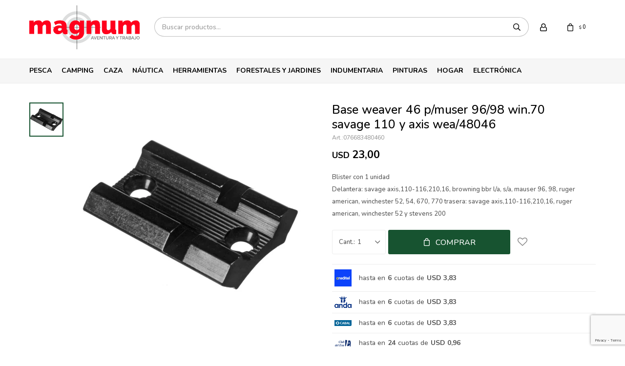

--- FILE ---
content_type: text/html; charset=utf-8
request_url: https://www.magnum.com.uy/catalogo/base-weaver-46-p-muser-96-98-win-70-savage-110-y-axis-wea-48046_076683480460_076683480460
body_size: 14997
content:
 <!DOCTYPE html> <html lang="es" class="no-js"> <head itemscope itemtype="http://schema.org/WebSite"> <meta charset="utf-8" /> <script> const GOOGLE_MAPS_CHANNEL_ID = '38'; </script> <link rel='preconnect' href='https://f.fcdn.app' /> <link rel='preconnect' href='https://fonts.googleapis.com' /> <link rel='preconnect' href='https://www.facebook.com' /> <link rel='preconnect' href='https://www.google-analytics.com' /> <link rel="dns-prefetch" href="https://cdnjs.cloudflare.com" /> <title itemprop='name'>Base weaver 46 p/muser 96/98 win.70 savage 110 y axis wea/48046 — Magnum</title> <meta name="description" content="Blister con 1 unidad Delantera: savage axis,110-116,210,16, browning bbr l/a, s/a, mauser 96, 98, ruger american, winchester 52, 54, 670, 770 trasera: savage axis,110-116,210,16, ruger american, winchester 52 y stevens 200" /> <meta name="keywords" content="" /> <link itemprop="url" rel="canonical" href="https://www.magnum.com.uy/catalogo/base-weaver-46-p-muser-96-98-win-70-savage-110-y-axis-wea-48046_076683480460_076683480460" /> <meta property="og:title" content="Base weaver 46 p/muser 96/98 win.70 savage 110 y axis wea/48046 — Magnum" /><meta property="og:description" content="Blister con 1 unidad Delantera: savage axis,110-116,210,16, browning bbr l/a, s/a, mauser 96, 98, ruger american, winchester 52, 54, 670, 770 trasera: savage axis,110-116,210,16, ruger american, winchester 52 y stevens 200" /><meta property="og:type" content="product" /><meta property="og:image" content="https://f.fcdn.app/imgs/002fdf/www.magnum.com.uy/oscuy/b828/webp/catalogo/076683480460_076683480460_1/460x460/base-weaver-46-p-muser-96-98-win-70-savage-110-y-axis-wea-48046-base-weaver-46-p-muser-96-98-win-70-savage-110-y-axis-wea-48046.jpg"/><meta property="og:url" content="https://www.magnum.com.uy/catalogo/base-weaver-46-p-muser-96-98-win-70-savage-110-y-axis-wea-48046_076683480460_076683480460" /><meta property="og:site_name" content="Magnum" /> <meta name='twitter:description' content='Blister con 1 unidad Delantera: savage axis,110-116,210,16, browning bbr l/a, s/a, mauser 96, 98, ruger american, winchester 52, 54, 670, 770 trasera: savage axis,110-116,210,16, ruger american, winchester 52 y stevens 200' /> <meta name='twitter:image' content='https://f.fcdn.app/imgs/002fdf/www.magnum.com.uy/oscuy/b828/webp/catalogo/076683480460_076683480460_1/460x460/base-weaver-46-p-muser-96-98-win-70-savage-110-y-axis-wea-48046-base-weaver-46-p-muser-96-98-win-70-savage-110-y-axis-wea-48046.jpg' /> <meta name='twitter:url' content='https://www.magnum.com.uy/catalogo/base-weaver-46-p-muser-96-98-win-70-savage-110-y-axis-wea-48046_076683480460_076683480460' /> <meta name='twitter:card' content='summary' /> <meta name='twitter:title' content='Base weaver 46 p/muser 96/98 win.70 savage 110 y axis wea/48046 — Magnum' /> <script>document.getElementsByTagName('html')[0].setAttribute('class', 'js ' + ('ontouchstart' in window || navigator.msMaxTouchPoints ? 'is-touch' : 'no-touch'));</script> <script> var FN_TC = { M1 : 38.75, M2 : 1 }; </script> <meta id='viewportMetaTag' name="viewport" content="width=device-width, initial-scale=1.0, maximum-scale=1,user-scalable=no"> <link rel="shortcut icon" href="https://f.fcdn.app/assets/commerce/www.magnum.com.uy/86b2_e0f0/public/web/favicon.ico" /> <link rel="apple-itouch-icon" href="https://f.fcdn.app/assets/commerce/www.magnum.com.uy/c048_35fc/public/web/favicon.png" /> <link rel="preconnect" href="https://fonts.googleapis.com"> <link rel="preconnect" href="https://fonts.gstatic.com" crossorigin> <link href="https://fonts.googleapis.com/css2?family=Nunito:wght@500;700&display=swap" rel="stylesheet"> <script src="https://cdn.embluemail.com/pixeltracking/pixeltracking.js?code=b50d8d0beaf02cd0ca134da293f9cc63"></script> <link href="https://f.fcdn.app/assets/commerce/www.magnum.com.uy/0000_4d0f/s.13342145766256266549223704116421.css" rel="stylesheet"/> <script src="https://f.fcdn.app/assets/commerce/www.magnum.com.uy/0000_4d0f/s.38751533645458675651314883961060.js"></script> <!--[if lt IE 9]> <script type="text/javascript" src="https://cdnjs.cloudflare.com/ajax/libs/html5shiv/3.7.3/html5shiv.js"></script> <![endif]--> <link rel="manifest" href="https://f.fcdn.app/assets/manifest.json" /> </head> <body id='pgCatalogoDetalle' class='headerMenuFullWidth footer1 headerSubMenuFade buscadorSlideTop compraSlide compraLeft filtrosFixed fichaMobileFixedActions layout03'> <div id="pre"> <div id="wrapper"> <header id="header" role="banner"> <div class="cnt"> <div id="logo"><a href="/"><img src="https://f.fcdn.app/assets/commerce/www.magnum.com.uy/d6cd_2956/public/web/img/logo.svg" alt="Magnum" /></a></div> <nav id="menu" data-fn="fnMainMenu"> <ul class="lst main"> <li class="it pesca"> <a href='https://www.magnum.com.uy/pesca' target='_self' class="tit">Pesca</a> <div class="subMenu"> <div class="cnt"> <ul> <li class="hdr canas"><a target="_self" href="https://www.magnum.com.uy/pesca/canas" class="tit">Cañas</a> <ul class="menuDesplegable-ul"> <li><a href="https://www.magnum.com.uy/pesca/canas/1-tramo" target="_self">1 tramo</a> </li> <li><a href="https://www.magnum.com.uy/pesca/canas/2-tramos" target="_self">2 tramos</a> </li> </ul> </li> <li class="hdr reeles"><a target="_self" href="https://www.magnum.com.uy/pesca/reeles" class="tit">Reeles</a> </li> <li class="hdr combos"><a target="_self" href="https://www.magnum.com.uy/pesca/combos" class="tit">Combos</a> </li> <li class="hdr cajas-y-organizadores"><a target="_self" href="https://www.magnum.com.uy/pesca/cajas-y-organizadores" class="tit">Cajas y organizadores</a> </li> <li class="hdr bolsos-de-pesca"><a target="_self" href="https://www.magnum.com.uy/pesca/bolsos-de-pesca" class="tit">Bolsos de pesca</a> </li> <li class="hdr tanzas"><a target="_self" href="https://www.magnum.com.uy/pesca/tanzas" class="tit">Tanzas</a> <ul class="menuDesplegable-ul"> <li><a href="https://www.magnum.com.uy/pesca/tanzas/nylon" target="_self">Nylon</a> </li> <li><a href="https://www.magnum.com.uy/pesca/tanzas/multifilamento" target="_self">Multifilamento</a> </li> </ul> </li> <li class="hdr senuelos"><a target="_self" href="https://www.magnum.com.uy/pesca/senuelos" class="tit">Señuelos</a> </li> <li class="hdr anzuelos"><a target="_self" href="https://www.magnum.com.uy/pesca/anzuelos" class="tit">Anzuelos</a> </li> <li class="hdr accesorios"><a target="_self" href="https://www.magnum.com.uy/pesca/accesorios" class="tit">Accesorios</a> </li> </ul> </div> </div> </li> <li class="it camping"> <a href='https://www.magnum.com.uy/camping' target='_self' class="tit">Camping</a> <div class="subMenu"> <div class="cnt"> <ul> <li class="hdr carpas"><a target="_self" href="https://www.magnum.com.uy/camping/carpas" class="tit">Carpas</a> </li> <li class="hdr gazebos"><a target="_self" href="https://www.magnum.com.uy/camping/gazebos" class="tit">Gazebos</a> </li> <li class="hdr catres"><a target="_self" href="https://www.magnum.com.uy/camping/catres" class="tit">Catres</a> </li> <li class="hdr lonas"><a target="_self" href="https://www.magnum.com.uy/camping/lonas" class="tit">Lonas</a> </li> <li class="hdr iluminacion"><a target="_self" href="https://www.magnum.com.uy/camping/iluminacion" class="tit">Iluminación</a> <ul class="menuDesplegable-ul"> <li><a href="https://www.magnum.com.uy/camping/iluminacion/linternas" target="_self">Linternas</a> </li> <li><a href="https://www.magnum.com.uy/camping/iluminacion/focos" target="_self">Focos</a> </li> <li><a href="https://www.magnum.com.uy/camping/iluminacion/faroles" target="_self">Faroles</a> </li> </ul> </li> <li class="hdr mesas-y-sillas"><a target="_self" href="https://www.magnum.com.uy/camping/mesas-y-sillas" class="tit">Mesas y sillas</a> </li> <li class="hdr mochilas"><a target="_self" href="https://www.magnum.com.uy/camping/mochilas" class="tit">Mochilas</a> <ul class="menuDesplegable-ul"> <li><a href="https://www.magnum.com.uy/camping/mochilas/mochilas" target="_self">Mochilas</a> </li> <li><a href="https://www.magnum.com.uy/camping/mochilas/bolsos" target="_self">Bolsos</a> </li> <li><a href="https://www.magnum.com.uy/camping/mochilas/rinoneras" target="_self">Riñoneras</a> </li> </ul> </li> <li class="hdr sobres-y-colchones"><a target="_self" href="https://www.magnum.com.uy/camping/sobres-y-colchones" class="tit">Sobres y colchones</a> </li> <li class="hdr conservadoras"><a target="_self" href="https://www.magnum.com.uy/camping/conservadoras" class="tit">Conservadoras</a> </li> <li class="hdr termos-mates-y-bombillas"><a target="_self" href="https://www.magnum.com.uy/camping/termos-mates-y-bombillas" class="tit">Termos, mates y bombillas</a> <ul class="menuDesplegable-ul"> <li><a href="https://www.magnum.com.uy/camping/termos-mates-y-bombillas/accesorios-para-termos" target="_self">Accesorios para termos</a> </li> </ul> </li> <li class="hdr jarras-cantimploras-y-bidones"><a target="_self" href="https://www.magnum.com.uy/camping/jarras-cantimploras-y-bidones" class="tit">Jarras, cantimploras y bidones</a> </li> <li class="hdr accesorios"><a target="_self" href="https://www.magnum.com.uy/camping/accesorios" class="tit">Accesorios</a> </li> </ul> </div> </div> </li> <li class="it caza"> <a href='https://www.magnum.com.uy/caza' target='_self' class="tit">Caza</a> <div class="subMenu"> <div class="cnt"> <ul> <li class="hdr armas"><a target="_self" href="https://www.magnum.com.uy/caza/armas" class="tit">Armas</a> <ul class="menuDesplegable-ul"> <li><a href="https://www.magnum.com.uy/caza/armas/cortas" target="_self">Cortas</a> </li> <li><a href="https://www.magnum.com.uy/caza/armas/largas" target="_self">Largas</a> </li> <li><a href="https://www.magnum.com.uy/caza/armas/fundas-cananas-y-correas" target="_self">Fundas, cananas y correas</a> </li> </ul> </li> <li class="hdr municiones"><a target="_self" href="https://www.magnum.com.uy/caza/municiones" class="tit">Municiones</a> <ul class="menuDesplegable-ul"> <li><a href="https://www.magnum.com.uy/caza/municiones/cartuchos" target="_self">Cartuchos</a> </li> <li><a href="https://www.magnum.com.uy/caza/municiones/balas" target="_self">Balas</a> </li> <li><a href="https://www.magnum.com.uy/caza/municiones/chumbos" target="_self">Chumbos</a> </li> <li><a href="https://www.magnum.com.uy/caza/municiones/vainas-y-fulminantes" target="_self">Vainas y fulminantes</a> </li> </ul> </li> <li class="hdr chumberas"><a target="_self" href="https://www.magnum.com.uy/caza/chumberas" class="tit">Chumberas</a> <ul class="menuDesplegable-ul"> <li><a href="https://www.magnum.com.uy/caza/chumberas/co2" target="_self">CO2</a> </li> <li><a href="https://www.magnum.com.uy/caza/chumberas/nitropiston" target="_self">Nitropiston</a> </li> <li><a href="https://www.magnum.com.uy/caza/chumberas/pcp" target="_self">Pcp</a> </li> <li><a href="https://www.magnum.com.uy/caza/chumberas/resorte" target="_self">Resorte</a> </li> </ul> </li> <li class="hdr accesorios-armas"><a target="_self" href="https://www.magnum.com.uy/caza/accesorios-armas" class="tit">Accesorios armas</a> </li> <li class="hdr optica"><a target="_self" href="https://www.magnum.com.uy/caza/optica" class="tit">Óptica</a> <ul class="menuDesplegable-ul"> <li><a href="https://www.magnum.com.uy/caza/optica/miras" target="_self">Miras</a> </li> <li><a href="https://www.magnum.com.uy/caza/optica/monoculares" target="_self">Monoculares</a> </li> <li><a href="https://www.magnum.com.uy/caza/optica/binoculares" target="_self">Binoculares</a> </li> <li><a href="https://www.magnum.com.uy/caza/optica/termicos" target="_self">Térmicos</a> </li> <li><a href="https://www.magnum.com.uy/caza/optica/termicos-y-nocturnos" target="_self">Térmicos y Nocturnos</a> </li> <li><a href="https://www.magnum.com.uy/caza/optica/visores" target="_self">Visores</a> </li> <li><a href="https://www.magnum.com.uy/caza/optica/montajes" target="_self">Montajes</a> </li> </ul> </li> <li class="hdr montajes-y-rieles"><a target="_self" href="https://www.magnum.com.uy/caza/montajes-y-rieles" class="tit">Montajes y rieles</a> </li> <li class="hdr defensa-personal"><a target="_self" href="https://www.magnum.com.uy/caza/defensa-personal" class="tit">Defensa personal</a> </li> <li class="hdr arqueria"><a target="_self" href="https://www.magnum.com.uy/caza/arqueria" class="tit">Arquería</a> </li> <li class="hdr cuchilleria"><a target="_self" href="https://www.magnum.com.uy/caza/cuchilleria" class="tit">Cuchillería</a> <ul class="menuDesplegable-ul"> <li><a href="https://www.magnum.com.uy/caza/cuchilleria/navajas" target="_self">Navajas</a> </li> <li><a href="https://www.magnum.com.uy/caza/cuchilleria/cuchillos" target="_self">Cuchillos</a> </li> </ul> </li> <li class="hdr accesorios"><a target="_self" href="https://www.magnum.com.uy/caza/accesorios" class="tit">Accesorios</a> </li> <li class="hdr armas-usadas"><a target="_self" href="https://www.magnum.com.uy/caza/armas-usadas" class="tit">Armas usadas</a> <ul class="menuDesplegable-ul"> <li><a href="https://www.magnum.com.uy/caza/armas-usadas/cortas" target="_self">Cortas</a> </li> <li><a href="https://www.magnum.com.uy/caza/armas-usadas/largas" target="_self">Largas</a> </li> </ul> </li> </ul> </div> </div> </li> <li class="it nautica"> <a href='https://www.magnum.com.uy/nautica' target='_self' class="tit">Náutica</a> <div class="subMenu"> <div class="cnt"> <ul> <li class="hdr motores-fuera-de-borda"><a target="_self" href="https://www.magnum.com.uy/nautica/motores-fuera-de-borda" class="tit">Motores fuera de borda</a> </li> <li class="hdr embarcaciones"><a target="_self" href="https://www.magnum.com.uy/nautica/embarcaciones" class="tit">Embarcaciones</a> <ul class="menuDesplegable-ul"> <li><a href="https://www.magnum.com.uy/nautica/embarcaciones/botes" target="_self">Botes</a> </li> <li><a href="https://www.magnum.com.uy/nautica/embarcaciones/lanchas" target="_self">Lanchas</a> </li> <li><a href="https://www.magnum.com.uy/nautica/embarcaciones/canobotes" target="_self">Canobotes</a> </li> <li><a href="https://www.magnum.com.uy/nautica/embarcaciones/inflables" target="_self">Inflables</a> </li> <li><a href="https://www.magnum.com.uy/nautica/embarcaciones/kayaks" target="_self">Kayaks</a> </li> </ul> </li> <li class="hdr accesorios-de-lanchas"><a target="_self" href="https://www.magnum.com.uy/nautica/accesorios-de-lanchas" class="tit">Accesorios de lanchas</a> </li> <li class="hdr remolcables-y-sky"><a target="_self" href="https://www.magnum.com.uy/nautica/remolcables-y-sky" class="tit">Remolcables y sky</a> </li> <li class="hdr chalecos-salvavidas"><a target="_self" href="https://www.magnum.com.uy/nautica/chalecos-salvavidas" class="tit">Chalecos salvavidas</a> </li> <li class="hdr accesorios-trailer"><a target="_self" href="https://www.magnum.com.uy/nautica/accesorios-trailer" class="tit">Accesorios trailer</a> </li> <li class="hdr lubricantes-motores"><a target="_self" href="https://www.magnum.com.uy/nautica/lubricantes-motores" class="tit">Lubricantes Motores</a> </li> <li class="hdr repuestos-para-motores"><a target="_self" href="https://www.magnum.com.uy/nautica/repuestos-para-motores" class="tit">Repuestos para motores</a> </li> <li class="hdr accesorios"><a target="_self" href="https://www.magnum.com.uy/nautica/accesorios" class="tit">Accesorios</a> </li> </ul> </div> </div> </li> <li class="it herramientas"> <a href='https://www.magnum.com.uy/herramientas' target='_self' class="tit">Herramientas</a> <div class="subMenu"> <div class="cnt"> <ul> <li class="hdr electricas"><a target="_self" href="https://www.magnum.com.uy/herramientas/electricas" class="tit">Eléctricas</a> <ul class="menuDesplegable-ul"> <li><a href="https://www.magnum.com.uy/herramientas/electricas/taladro" target="_self">Taladros</a> </li> <li><a href="https://www.magnum.com.uy/herramientas/electricas/amoladora" target="_self">Amoladoras</a> </li> <li><a href="https://www.magnum.com.uy/herramientas/electricas/soldadora" target="_self">Soldadoras</a> </li> <li><a href="https://www.magnum.com.uy/herramientas/electricas/sierras" target="_self">Sierras</a> </li> <li><a href="https://www.magnum.com.uy/herramientas/electricas/hidrolavadora" target="_self">Hidrolavadoras</a> </li> <li><a href="https://www.magnum.com.uy/herramientas/electricas/compresores" target="_self">Compresores</a> </li> <li><a href="https://www.magnum.com.uy/herramientas/electricas/lijadoras" target="_self">Lijadoras</a> </li> <li><a href="https://www.magnum.com.uy/herramientas/electricas/cepillos-o-garlopas" target="_self">Cepillos o garlopas</a> </li> <li><a href="https://www.magnum.com.uy/herramientas/electricas/sensitivas" target="_self">Sensitivas</a> </li> <li><a href="https://www.magnum.com.uy/herramientas/electricas/rotomartillos" target="_self">Rotomartillos</a> </li> <li><a href="https://www.magnum.com.uy/herramientas/electricas/pistolas-calor" target="_self">Pistolas Calor</a> </li> <li><a href="https://www.magnum.com.uy/herramientas/electricas/mini-tornos" target="_self">Mini tornos</a> </li> <li><a href="https://www.magnum.com.uy/herramientas/electricas/pulidoras-y-lustrapulidoras" target="_self">Pulidoras y lustrapulidoras</a> </li> <li><a href="https://www.magnum.com.uy/herramientas/electricas/engrampadoras" target="_self">Engrampadoras</a> </li> <li><a href="https://www.magnum.com.uy/herramientas/electricas/equipos-de-pintura-y-accesorios" target="_self">Equipos de pintura y accesorios</a> </li> <li><a href="https://www.magnum.com.uy/herramientas/electricas/routers" target="_self">Routers</a> </li> <li><a href="https://www.magnum.com.uy/herramientas/electricas/llaves-de-impacto" target="_self">Llaves de impacto</a> </li> </ul> </li> <li class="hdr recargables"><a target="_self" href="https://www.magnum.com.uy/herramientas/recargables" class="tit">Recargables</a> <ul class="menuDesplegable-ul"> <li><a href="https://www.magnum.com.uy/herramientas/recargables/taladros" target="_self">Taladros</a> </li> <li><a href="https://www.magnum.com.uy/herramientas/recargables/amoladoras" target="_self">Amoladoras</a> </li> <li><a href="https://www.magnum.com.uy/herramientas/recargables/sierras" target="_self">Sierras</a> </li> <li><a href="https://www.magnum.com.uy/herramientas/recargables/rotomartillos" target="_self">Rotomartillos</a> </li> <li><a href="https://www.magnum.com.uy/herramientas/recargables/llaves-de-impacto" target="_self">Llaves de impacto</a> </li> </ul> </li> <li class="hdr combustion"><a target="_self" href="https://www.magnum.com.uy/herramientas/combustion" class="tit">Combustión</a> </li> <li class="hdr estacionarias"><a target="_self" href="https://www.magnum.com.uy/herramientas/estacionarias" class="tit">Neumática</a> </li> <li class="hdr construccion"><a target="_self" href="https://www.magnum.com.uy/herramientas/construccion" class="tit">Construcción</a> </li> <li class="hdr manuales"><a target="_self" href="https://www.magnum.com.uy/herramientas/manuales" class="tit">Manuales</a> </li> <li class="hdr cajas-y-bolsos"><a target="_self" href="https://www.magnum.com.uy/herramientas/cajas-y-bolsos" class="tit">Cajas y bolsos</a> </li> <li class="hdr accesorios-soldadura"><a target="_self" href="https://www.magnum.com.uy/herramientas/accesorios-soldadura" class="tit">Accesorios soldadura</a> </li> <li class="hdr linea-hogar"><a target="_self" href="https://www.magnum.com.uy/herramientas/linea-hogar" class="tit">Linea hogar</a> <ul class="menuDesplegable-ul"> <li><a href="https://www.magnum.com.uy/herramientas/linea-hogar/barredoras" target="_self">Barredoras</a> </li> <li><a href="https://www.magnum.com.uy/herramientas/linea-hogar/limpiadores-de-vidrios" target="_self">Limpiadores de vidrios</a> </li> <li><a href="https://www.magnum.com.uy/herramientas/linea-hogar/aspiradoras" target="_self">Aspiradoras</a> </li> <li><a href="https://www.magnum.com.uy/herramientas/linea-hogar/vaporeras" target="_self">Vaporeras</a> </li> </ul> </li> <li class="hdr accesorios"><a target="_self" href="https://www.magnum.com.uy/herramientas/accesorios" class="tit">Accesorios</a> </li> <li class="hdr baterias"><a target="_self" href="https://www.magnum.com.uy/herramientas/baterias" class="tit">Baterías</a> <ul class="menuDesplegable-ul"> <li><a href="https://www.magnum.com.uy/herramientas/baterias/gel" target="_self">Gel</a> </li> <li><a href="https://www.magnum.com.uy/herramientas/baterias/baterias-para-vehiculos" target="_self">Baterías para vehículos</a> </li> </ul> </li> <li class="hdr escalera-y-andamio"><a target="_self" href="https://www.magnum.com.uy/herramientas/escalera-y-andamio" class="tit">Escaleras y andamios</a> </li> <li class="hdr accesorios-para-auto"><a target="_self" href="https://www.magnum.com.uy/herramientas/accesorios-para-auto" class="tit">Accesorios para autos</a> </li> <li class="hdr pegamentos-y-lubricantes"><a target="_self" href="https://www.magnum.com.uy/herramientas/pegamentos-y-lubricantes" class="tit">Pegamentos y lubricantes</a> </li> <li class="hdr consumibles-o-insumos"><a target="_self" href="https://www.magnum.com.uy/herramientas/consumibles-o-insumos" class="tit">Consumibles o insumos</a> <ul class="menuDesplegable-ul"> <li><a href="https://www.magnum.com.uy/herramientas/consumibles-o-insumos/disco" target="_self">Disco</a> </li> <li><a href="https://www.magnum.com.uy/herramientas/consumibles-o-insumos/mechas" target="_self">Mechas</a> </li> <li><a href="https://www.magnum.com.uy/herramientas/consumibles-o-insumos/lijas" target="_self">Lijas</a> </li> <li><a href="https://www.magnum.com.uy/herramientas/consumibles-o-insumos/puntas" target="_self">Puntas</a> </li> <li><a href="https://www.magnum.com.uy/herramientas/consumibles-o-insumos/grampas-y-clavos" target="_self">Grampas y clavos</a> </li> <li><a href="https://www.magnum.com.uy/herramientas/consumibles-o-insumos/afiladores" target="_self">Afiladores</a> </li> <li><a href="https://www.magnum.com.uy/herramientas/consumibles-o-insumos/llaves-varias-y-juegos-de-llave" target="_self">Llaves varias y juegos de llave</a> </li> <li><a href="https://www.magnum.com.uy/herramientas/consumibles-o-insumos/juegos-de-llave" target="_self">Juegos de llave</a> </li> </ul> </li> <li class="hdr instrumentos-de-precision"><a target="_self" href="https://www.magnum.com.uy/herramientas/instrumentos-de-precision" class="tit">Instrumentos de precisión</a> </li> </ul> </div> </div> </li> <li class="it forestales-y-jardines"> <a href='https://www.magnum.com.uy/forestales-y-jardines' target='_self' class="tit">Forestales y Jardines</a> <div class="subMenu"> <div class="cnt"> <ul> <li class="hdr motosierras"><a target="_self" href="https://www.magnum.com.uy/forestales-y-jardines/motosierras" class="tit">Motosierras</a> </li> <li class="hdr desmalezadoras"><a target="_self" href="https://www.magnum.com.uy/forestales-y-jardines/desmalezadoras" class="tit">Desmalezadoras</a> </li> <li class="hdr bordeadoras"><a target="_self" href="https://www.magnum.com.uy/forestales-y-jardines/bordeadoras" class="tit">Bordeadoras</a> </li> <li class="hdr cortacesped"><a target="_self" href="https://www.magnum.com.uy/forestales-y-jardines/cortacesped" class="tit">Cortacésped</a> </li> <li class="hdr tractores-jardin"><a target="_self" href="https://www.magnum.com.uy/forestales-y-jardines/tractores-jardin" class="tit">Tractores jardín</a> </li> <li class="hdr podadoras-y-sopladoras"><a target="_self" href="https://www.magnum.com.uy/forestales-y-jardines/podadoras-y-sopladoras" class="tit">Podadoras y sopladoras</a> </li> <li class="hdr herramientas-jardineria"><a target="_self" href="https://www.magnum.com.uy/forestales-y-jardines/herramientas-jardineria" class="tit">Herramientas jardinería</a> </li> <li class="hdr riego"><a target="_self" href="https://www.magnum.com.uy/forestales-y-jardines/riego" class="tit">Riego</a> <ul class="menuDesplegable-ul"> <li><a href="https://www.magnum.com.uy/forestales-y-jardines/riego/bombas" target="_self">Bombas</a> </li> <li><a href="https://www.magnum.com.uy/forestales-y-jardines/riego/motobombas" target="_self">Motobombas</a> </li> <li><a href="https://www.magnum.com.uy/forestales-y-jardines/riego/mangueras" target="_self">Mangueras</a> </li> <li><a href="https://www.magnum.com.uy/forestales-y-jardines/riego/accesorios" target="_self">Accesorios</a> </li> </ul> </li> <li class="hdr accesorios-maquinas"><a target="_self" href="https://www.magnum.com.uy/forestales-y-jardines/accesorios-maquinas" class="tit">Accesorios máquinas</a> </li> </ul> </div> </div> </li> <li class="it indumentaria"> <a href='https://www.magnum.com.uy/indumentaria' target='_self' class="tit">Indumentaria</a> <div class="subMenu"> <div class="cnt"> <ul> <li class="hdr camperas"><a target="_self" href="https://www.magnum.com.uy/indumentaria/camperas" class="tit">Camperas</a> </li> <li class="hdr camisas-y-remeras"><a target="_self" href="https://www.magnum.com.uy/indumentaria/camisas-y-remeras" class="tit">Camisas y remeras</a> </li> <li class="hdr buzos-y-chalecos"><a target="_self" href="https://www.magnum.com.uy/indumentaria/buzos-y-chalecos" class="tit">Buzos y Chalecos</a> </li> <li class="hdr bombachas"><a target="_self" href="https://www.magnum.com.uy/indumentaria/bombachas" class="tit">Bombachas</a> </li> <li class="hdr pantalones"><a target="_self" href="https://www.magnum.com.uy/indumentaria/pantalones" class="tit">Pantalones</a> </li> <li class="hdr shorts-y-bermudas"><a target="_self" href="https://www.magnum.com.uy/indumentaria/shorts-y-bermudas" class="tit">Shorts y bermudas</a> </li> <li class="hdr gorros-y-sombreros"><a target="_self" href="https://www.magnum.com.uy/indumentaria/gorros-y-sombreros" class="tit">Gorros y sombreros</a> </li> <li class="hdr calzado"><a target="_self" href="https://www.magnum.com.uy/indumentaria/calzado" class="tit">Calzado</a> <ul class="menuDesplegable-ul"> <li><a href="https://www.magnum.com.uy/indumentaria/calzado/zapatos" target="_self">Zapatos</a> </li> <li><a href="https://www.magnum.com.uy/indumentaria/calzado/botas" target="_self">Botas</a> </li> <li><a href="https://www.magnum.com.uy/indumentaria/calzado/alpargatas" target="_self">Alpargatas</a> </li> </ul> </li> <li class="hdr ropa-de-lluvia"><a target="_self" href="https://www.magnum.com.uy/indumentaria/ropa-de-lluvia" class="tit">Ropa de lluvia</a> </li> <li class="hdr accesorios"><a target="_self" href="https://www.magnum.com.uy/indumentaria/accesorios" class="tit">Accesorios</a> </li> </ul> </div> </div> </li> <li class="it pinturas"> <a href='https://www.magnum.com.uy/pinturas' target='_self' class="tit">Pinturas</a> <div class="subMenu"> <div class="cnt"> <ul> <li class="hdr interiores"><a target="_self" href="https://www.magnum.com.uy/pinturas/interiores" class="tit">Interiores</a> </li> <li class="hdr exteriores"><a target="_self" href="https://www.magnum.com.uy/pinturas/exteriores" class="tit">Exteriores</a> </li> <li class="hdr maderas"><a target="_self" href="https://www.magnum.com.uy/pinturas/maderas" class="tit">Maderas</a> </li> <li class="hdr impermeabilizantes"><a target="_self" href="https://www.magnum.com.uy/pinturas/impermeabilizantes" class="tit">Impermeabilizantes</a> </li> <li class="hdr brochas-y-pinceles"><a target="_self" href="https://www.magnum.com.uy/pinturas/brochas-y-pinceles" class="tit">Brochas y pinceles</a> </li> <li class="hdr techos"><a target="_self" href="https://www.magnum.com.uy/pinturas/techos" class="tit">Techos</a> </li> </ul> </div> </div> </li> <li class="it hogar"> <a href='https://www.magnum.com.uy/hogar' target='_self' class="tit">Hogar</a> <div class="subMenu"> <div class="cnt"> <ul> <li class="hdr calefactores"><a target="_self" href="https://www.magnum.com.uy/hogar/calefactores" class="tit">Calefactores</a> </li> </ul> </div> </div> </li> <li class="it electronica"> <a href='https://www.magnum.com.uy/electronica' target='_self' class="tit">Electrónica</a> <div class="subMenu"> <div class="cnt"> <ul> <li class="hdr cables"><a target="_self" href="https://www.magnum.com.uy/electronica/electronica/cables" class="tit">Cables</a> </li> <li class="hdr gps"><a target="_self" href="https://www.magnum.com.uy/electronica/electronica/gps" class="tit">GPS</a> <ul class="menuDesplegable-ul"> <li><a href="https://www.magnum.com.uy/electronica/electronica/gps/accesorios" target="_self">Accesorios</a> </li> </ul> </li> <li class="hdr regalos-varios"><a target="_self" href="https://www.magnum.com.uy/electronica/electronica/regalos-varios" class="tit">Regalos varios</a> </li> <li class="hdr accesorios"><a target="_self" href="https://www.magnum.com.uy/electronica/electronica/accesorios" class="tit">Accesorios</a> </li> </ul> </div> </div> </li> </ul> </nav> <div class="toolsItem frmBusqueda" data-version='1'> <button type="button" class="btnItem btnMostrarBuscador"> <span class="ico"></span> <span class="txt"></span> </button> <form action="/catalogo"> <div class="cnt"> <span class="btnCerrar"> <span class="ico"></span> <span class="txt"></span> </span> <label class="lbl"> <b>Buscar productos</b> <input maxlength="48" required="" autocomplete="off" type="search" name="q" placeholder="Buscar productos..." /> </label> <button class="btnBuscar" type="submit"> <span class="ico"></span> <span class="txt"></span> </button> </div> </form> </div> <div class="toolsItem accesoMiCuentaCnt" data-logged="off" data-version='1'> <a href="/mi-cuenta" class="btnItem btnMiCuenta"> <span class="ico"></span> <span class="txt"></span> <span class="usuario"> <span class="nombre"></span> <span class="apellido"></span> </span> </a> <div class="miCuentaMenu"> <ul class="lst"> <li class="it"><a href='/mi-cuenta/mis-datos' class="tit" >Mis datos</a></li> <li class="it"><a href='/mi-cuenta/direcciones' class="tit" >Mis direcciones</a></li> <li class="it"><a href='/mi-cuenta/compras' class="tit" >Mis compras</a></li> <li class="it"><a href='/mi-cuenta/wish-list' class="tit" >Wish List</a></li> <li class="it itSalir"><a href='/salir' class="tit" >Salir</a></li> </ul> </div> </div> <div id="miCompra" data-show="off" data-fn="fnMiCompra" class="toolsItem" data-version="1"> </div> <div id="infoTop"><span class="tel">4532 9991 - 099 585 286</span> <span class="info">Lunes a Viernes de 08:00 a 12:00 y de 14:00 a 18:00 horas - Sábados de 08:00 a 12:30 horas</span></div> <a id="btnMainMenuMobile" href="javascript:mainMenuMobile.show();"><span class="ico">&#59421;</span><span class="txt">Menú</span></a> </div> </header> <!-- end:header --> <div id="central"> <section id="main" role="main"> <div id="fichaProducto" class="" data-tit="Base weaver 46 p/muser 96/98 win.70 savage 110 y axis wea/48046" data-totImagenes="1" data-agotado="off"> <div class="cnt" data-fn="consultaWhatsApp"> <div class="imagenProducto" data-fn="fnCocardaOca"> <div class="zoom"> <a class="img" href="//f.fcdn.app/imgs/bad3ab/www.magnum.com.uy/oscuy/b828/webp/catalogo/076683480460_076683480460_1/2000-2000/base-weaver-46-p-muser-96-98-win-70-savage-110-y-axis-wea-48046-base-weaver-46-p-muser-96-98-win-70-savage-110-y-axis-wea-48046.jpg"> <img loading='lazy' src='//f.fcdn.app/imgs/002fdf/www.magnum.com.uy/oscuy/b828/webp/catalogo/076683480460_076683480460_1/460x460/base-weaver-46-p-muser-96-98-win-70-savage-110-y-axis-wea-48046-base-weaver-46-p-muser-96-98-win-70-savage-110-y-axis-wea-48046.jpg' alt='Base weaver 46 p/muser 96/98 win.70 savage 110 y axis wea/48046 Base weaver 46 p/muser 96/98 win.70 savage 110 y axis wea/48046' width='460' height='460' /> </a> </div> <div class="cocardas"></div><div class="imagenesArticulo"> <div class="cnt"> <div class="it"><img loading='lazy' data-src-g="//f.fcdn.app/imgs/ce7d1b/www.magnum.com.uy/oscuy/b828/webp/catalogo/076683480460_076683480460_1/1920-1200/base-weaver-46-p-muser-96-98-win-70-savage-110-y-axis-wea-48046-base-weaver-46-p-muser-96-98-win-70-savage-110-y-axis-wea-48046.jpg" src='//f.fcdn.app/imgs/002fdf/www.magnum.com.uy/oscuy/b828/webp/catalogo/076683480460_076683480460_1/460x460/base-weaver-46-p-muser-96-98-win-70-savage-110-y-axis-wea-48046-base-weaver-46-p-muser-96-98-win-70-savage-110-y-axis-wea-48046.jpg' alt='Base weaver 46 p/muser 96/98 win.70 savage 110 y axis wea/48046 Base weaver 46 p/muser 96/98 win.70 savage 110 y axis wea/48046' width='460' height='460' /></div> </div> </div> </div> <ul class="lst lstThumbs"> <li class="it"> <a target="_blank" data-standard="//f.fcdn.app/imgs/002fdf/www.magnum.com.uy/oscuy/b828/webp/catalogo/076683480460_076683480460_1/460x460/base-weaver-46-p-muser-96-98-win-70-savage-110-y-axis-wea-48046-base-weaver-46-p-muser-96-98-win-70-savage-110-y-axis-wea-48046.jpg" href="//f.fcdn.app/imgs/bad3ab/www.magnum.com.uy/oscuy/b828/webp/catalogo/076683480460_076683480460_1/2000-2000/base-weaver-46-p-muser-96-98-win-70-savage-110-y-axis-wea-48046-base-weaver-46-p-muser-96-98-win-70-savage-110-y-axis-wea-48046.jpg"><img loading='lazy' src='//f.fcdn.app/imgs/002fdf/www.magnum.com.uy/oscuy/b828/webp/catalogo/076683480460_076683480460_1/460x460/base-weaver-46-p-muser-96-98-win-70-savage-110-y-axis-wea-48046-base-weaver-46-p-muser-96-98-win-70-savage-110-y-axis-wea-48046.jpg' alt='Base weaver 46 p/muser 96/98 win.70 savage 110 y axis wea/48046 Base weaver 46 p/muser 96/98 win.70 savage 110 y axis wea/48046' width='460' height='460' /></a> </li> </ul> <div id="imgsMobile" data-fn="fnGaleriaProducto"> <div class="imagenesArticulo"> <div class="cnt"> <div class="it"><img loading='lazy' data-src-g="//f.fcdn.app/imgs/ce7d1b/www.magnum.com.uy/oscuy/b828/webp/catalogo/076683480460_076683480460_1/1920-1200/base-weaver-46-p-muser-96-98-win-70-savage-110-y-axis-wea-48046-base-weaver-46-p-muser-96-98-win-70-savage-110-y-axis-wea-48046.jpg" src='//f.fcdn.app/imgs/002fdf/www.magnum.com.uy/oscuy/b828/webp/catalogo/076683480460_076683480460_1/460x460/base-weaver-46-p-muser-96-98-win-70-savage-110-y-axis-wea-48046-base-weaver-46-p-muser-96-98-win-70-savage-110-y-axis-wea-48046.jpg' alt='Base weaver 46 p/muser 96/98 win.70 savage 110 y axis wea/48046 Base weaver 46 p/muser 96/98 win.70 savage 110 y axis wea/48046' width='460' height='460' /></div> </div> </div> </div> <div class="hdr"> <h1 class="tit">Base weaver 46 p/muser 96/98 win.70 savage 110 y axis wea/48046</h1> <div class="cod">076683480460</div> </div> <div class="preciosWrapper"> <div class="precios"> <strong class="precio venta"><span class="sim">USD</span> <span class="monto">23,00</span></strong> </div> </div> <div class="desc"> <p>Blister con 1 unidad<br /> Delantera: savage axis,110-116,210,16, browning bbr l/a, s/a, mauser 96, 98, ruger american, winchester 52, 54, 670, 770 trasera: savage axis,110-116,210,16, ruger american, winchester 52 y stevens 200</p> </div> <div style="display: none;" id="_jsonDataFicha_"> {"sku":{"fen":"1:076683480460:076683480460:U:1","com":"076683480460"},"producto":{"codigo":"076683480460","nombre":"Base weaver 46 p\/muser 96\/98 win.70 savage 110 y axis wea\/48046","categoria":"Caza > \u00d3ptica > Montajes","marca":"Weaver"},"variante":{"codigo":"076683480460","codigoCompleto":"076683480460076683480460","nombre":"Base weaver 46 p\/muser 96\/98 win.70 savage 110 y axis wea\/48046","nombreCompleto":"Base weaver 46 p\/muser 96\/98 win.70 savage 110 y axis wea\/48046","img":{"u":"\/\/f.fcdn.app\/imgs\/084f31\/www.magnum.com.uy\/oscuy\/b828\/webp\/catalogo\/076683480460_076683480460_1\/1024-1024\/base-weaver-46-p-muser-96-98-win-70-savage-110-y-axis-wea-48046-base-weaver-46-p-muser-96-98-win-70-savage-110-y-axis-wea-48046.jpg"},"url":"https:\/\/www.magnum.com.uy\/catalogo\/base-weaver-46-p-muser-96-98-win-70-savage-110-y-axis-wea-48046_076683480460_076683480460","tieneStock":true,"ordenVariante":"999"},"nomPresentacion":"Talle \u00fanico","nombre":"Base weaver 46 p\/muser 96\/98 win.70 savage 110 y axis wea\/48046","nombreCompleto":"Base weaver 46 p\/muser 96\/98 win.70 savage 110 y axis wea\/48046","precioMonto":23,"moneda":{"nom":"M2","nro":840,"cod":"USD","sim":"USD"},"sale":false,"outlet":false,"nuevo":false,"carac":[]} </div> <form id="frmComprarArticulo" class="frmComprar" action="/mi-compra?o=agregar" method="post"> <div class="cnt"> <input type="hidden" name="sku" value="1:076683480460:076683480460:U:1" /> <div id="mainActions"> <span class="btnWishlist" data-fn="fnEditWishList" data-cod-producto="076683480460" data-cod-variante="076683480460"> </span> <select required name="qty" class="custom"> <option>1</option> <option>2</option> <option>3</option> <option>4</option> <option>5</option> <option>6</option> <option>7</option> <option>8</option> <option>9</option> <option>10</option> </select> <button id="btnComprar" type="submit" class="btn btn01">Comprar</button> </div> </div> </form> <ul class="planesCuotas"> <li class="plan plan_10"> <img src="//f.fcdn.app/imgs/f1edd0/www.magnum.com.uy/oscuy/8065/webp/mdp_grupos/145/0x0/creditel.png" alt="Creditel" title="Creditel" /> hasta en <strong>6</strong> cuotas de <strong>USD 3,83</strong> </li> <li class="plan plan_1"> <img src="https://f.fcdn.app/logos/c/anda.svg" alt="Anda" title="Anda" /> hasta en <strong>6</strong> cuotas de <strong>USD 3,83</strong> </li> <li class="plan plan_2"> <img src="https://f.fcdn.app/logos/c/cabal.svg" alt="Cabal" title="Cabal" /> hasta en <strong>6</strong> cuotas de <strong>USD 3,83</strong> </li> <li class="plan plan_3"> <img src="https://f.fcdn.app/logos/c/clubdeleste.svg" alt="Club del Este" title="Club del Este" /> hasta en <strong>24</strong> cuotas de <strong>USD 0,96</strong> </li> <li class="plan plan_5"> <img src="https://f.fcdn.app/logos/c/master.svg" alt="Mastercard" title="Mastercard" /> hasta en <strong>6</strong> cuotas de <strong>USD 3,83</strong> </li> <li class="plan plan_6"> <img src="https://f.fcdn.app/logos/c/oca.svg" alt="OCA" title="OCA" /> hasta en <strong>12</strong> cuotas de <strong>USD 1,92</strong> </li> <li class="plan plan_7"> <img src="https://f.fcdn.app/logos/c/passcard.svg" alt="Passcard" title="Passcard" /> hasta en <strong>6</strong> cuotas de <strong>USD 3,83</strong> </li> <li class="plan plan_8"> <img src="https://f.fcdn.app/logos/c/tarjetad.svg" alt="Tarjeta D" title="Tarjeta D" /> hasta en <strong>18</strong> cuotas de <strong>USD 1,28</strong> </li> <li class="plan plan_9"> <img src="https://f.fcdn.app/logos/c/visa.svg" alt="Visa" title="Visa" /> hasta en <strong>10</strong> cuotas de <strong>USD 2,30</strong> </li> </ul> <div id="infoEnvio" class="blk" data-fn="fnAmpliarInfoEnvio"> <div class="hdr"> <strong class="tit">Métodos y costos de envío</strong> </div> <div class="cnt"> <ul> <li> <strong>Cadetería Propia Ciudad de Mercedes - 24 horas hábiles:</strong><br> $ 1.500 en compras mayores a $ 1.500 | Costo normal: $ 0. </li> <li> <strong>Envíos a todo el país 24 a 72 horas hábiles:</strong><br> Envío sin costo en compras mayores a $ 4.000 | Costo normal: $ 320. </li> <li> <strong>UES Montevideo:</strong><br> Costo normal: $ 320. </li> <li> <strong>UES Interior:</strong><br> Envío sin costo en compras mayores a $ 4.000 | Costo normal: $ 320. </li> </ul> </div> </div> </div> <div class="tabs blkDetalle" data-fn="fnCrearTabs"> <div class="it"> <span class="tit">Descripción</span> <div class="cnt"> <div class="text"> <p>Algunas im&aacute;genes pueden diferir del producto original</p> </div> </div> </div> </div> <div class="nav" id="blkProductosRelacionados" data-fn="fnSwiperSlider" data-breakpoints-slides='[2,3,4]' data-breakpoints-spacing='[10,15,20]'> <div class="swiper blkProductos"> <div class="hdr"> <div class="tit">Productos que te pueden interesar</div> </div> <div class="cnt"> <div class='articleList aListProductos ' data-tot='6' data-totAbs='0' data-cargarVariantes='0'><div class='it grp5 grp12 grp15 grp19 grp21' data-disp='1' data-codProd='076683485014' data-codVar='076683485014' data-im='//f.fcdn.app/assets/nd.png'><div class='cnt'><a class="img" href="https://www.magnum.com.uy/catalogo/base-weaver-aluminio-trasera-remington-700-wea-48501_076683485014_076683485014" title="Base weaver aluminio trasera remington 700 wea/48501"> <div class="cocardas"></div> <img loading='lazy' src='//f.fcdn.app/imgs/daf986/www.magnum.com.uy/oscuy/8a50/webp/catalogo/076683485014_076683485014_1/460x460/base-weaver-aluminio-trasera-remington-700-wea-48501-base-weaver-aluminio-trasera-remington-700-wea-48501.jpg' alt='Base weaver aluminio trasera remington 700 wea/48501 Base weaver aluminio trasera remington 700 wea/48501' width='460' height='460' /> </a> <div class="info" data-fn="fnCocardaOca"> <a class="tit" href="https://www.magnum.com.uy/catalogo/base-weaver-aluminio-trasera-remington-700-wea-48501_076683485014_076683485014" title="Base weaver aluminio trasera remington 700 wea/48501">Base weaver aluminio trasera remington 700 wea/48501</a> <div class="precios"> <strong class="precio venta"><span class="sim">USD</span> <span class="monto">23,00</span></strong> </div> <!--<button class="btn btn01 btnComprar" onclick="miCompra.agregarArticulo('1:076683485014:076683485014:U:1',1)" data-sku="1:076683485014:076683485014:U:1"><span></span></button>--> <div class="variantes"></div> <!--<div class="marca">Weaver</div>--> <!--<div class="desc">Blíster con 1 unidad<br /> Algunas imágenes pueden diferir del producto original</div>--> </div><input type="hidden" class="json" style="display:none" value="{&quot;sku&quot;:{&quot;fen&quot;:&quot;1:076683485014:076683485014:U:1&quot;,&quot;com&quot;:&quot;076683485014&quot;},&quot;producto&quot;:{&quot;codigo&quot;:&quot;076683485014&quot;,&quot;nombre&quot;:&quot;Base weaver aluminio trasera remington 700 wea\/48501&quot;,&quot;categoria&quot;:&quot;Caza &gt; \u00d3ptica &gt; Montajes&quot;,&quot;marca&quot;:&quot;Weaver&quot;},&quot;variante&quot;:{&quot;codigo&quot;:&quot;076683485014&quot;,&quot;codigoCompleto&quot;:&quot;076683485014076683485014&quot;,&quot;nombre&quot;:&quot;Base weaver aluminio trasera remington 700 wea\/48501&quot;,&quot;nombreCompleto&quot;:&quot;Base weaver aluminio trasera remington 700 wea\/48501&quot;,&quot;img&quot;:{&quot;u&quot;:&quot;\/\/f.fcdn.app\/imgs\/1878c2\/www.magnum.com.uy\/oscuy\/8a50\/webp\/catalogo\/076683485014_076683485014_1\/1024-1024\/base-weaver-aluminio-trasera-remington-700-wea-48501-base-weaver-aluminio-trasera-remington-700-wea-48501.jpg&quot;},&quot;url&quot;:&quot;https:\/\/www.magnum.com.uy\/catalogo\/base-weaver-aluminio-trasera-remington-700-wea-48501_076683485014_076683485014&quot;,&quot;tieneStock&quot;:false,&quot;ordenVariante&quot;:&quot;999&quot;},&quot;nomPresentacion&quot;:&quot;Talle \u00fanico&quot;,&quot;nombre&quot;:&quot;Base weaver aluminio trasera remington 700 wea\/48501&quot;,&quot;nombreCompleto&quot;:&quot;Base weaver aluminio trasera remington 700 wea\/48501&quot;,&quot;precioMonto&quot;:23,&quot;moneda&quot;:{&quot;nom&quot;:&quot;M2&quot;,&quot;nro&quot;:840,&quot;cod&quot;:&quot;USD&quot;,&quot;sim&quot;:&quot;USD&quot;},&quot;sale&quot;:false,&quot;outlet&quot;:false,&quot;nuevo&quot;:false}" /></div></div><div class='it grp5 grp12 grp15 grp19 grp21' data-disp='1' data-codProd='076683485007' data-codVar='076683485007' data-im='//f.fcdn.app/assets/nd.png'><div class='cnt'><a class="img" href="https://www.magnum.com.uy/catalogo/base-weaver-aluminio-delant-remington-700-tras-sauer-wea-48500_076683485007_076683485007" title="Base weaver aluminio delant remington 700/tras.sauer wea/48500"> <div class="cocardas"></div> <img loading='lazy' src='//f.fcdn.app/imgs/9448e9/www.magnum.com.uy/oscuy/35d2/webp/catalogo/076683485007_076683485007_1/460x460/base-weaver-aluminio-delant-remington-700-tras-sauer-wea-48500-base-weaver-aluminio-delant-remington-700-tras-sauer-wea-48500.jpg' alt='Base weaver aluminio delant remington 700/tras.sauer wea/48500 Base weaver aluminio delant remington 700/tras.sauer wea/48500' width='460' height='460' /> </a> <div class="info" data-fn="fnCocardaOca"> <a class="tit" href="https://www.magnum.com.uy/catalogo/base-weaver-aluminio-delant-remington-700-tras-sauer-wea-48500_076683485007_076683485007" title="Base weaver aluminio delant remington 700/tras.sauer wea/48500">Base weaver aluminio delant remington 700/tras.sauer wea/48500</a> <div class="precios"> <strong class="precio venta"><span class="sim">USD</span> <span class="monto">23,00</span></strong> </div> <!--<button class="btn btn01 btnComprar" onclick="miCompra.agregarArticulo('1:076683485007:076683485007:U:1',1)" data-sku="1:076683485007:076683485007:U:1"><span></span></button>--> <div class="variantes"></div> <!--<div class="marca">Weaver</div>--> <!--<div class="desc">Blister con 1 unidad. <br /> Algunas imágenes pueden diferir del producto original</div>--> </div><input type="hidden" class="json" style="display:none" value="{&quot;sku&quot;:{&quot;fen&quot;:&quot;1:076683485007:076683485007:U:1&quot;,&quot;com&quot;:&quot;076683485007&quot;},&quot;producto&quot;:{&quot;codigo&quot;:&quot;076683485007&quot;,&quot;nombre&quot;:&quot;Base weaver aluminio delant remington 700\/tras.sauer wea\/48500&quot;,&quot;categoria&quot;:&quot;Caza &gt; \u00d3ptica &gt; Montajes&quot;,&quot;marca&quot;:&quot;Weaver&quot;},&quot;variante&quot;:{&quot;codigo&quot;:&quot;076683485007&quot;,&quot;codigoCompleto&quot;:&quot;076683485007076683485007&quot;,&quot;nombre&quot;:&quot;Base weaver aluminio delant remington 700\/tras.sauer wea\/48500&quot;,&quot;nombreCompleto&quot;:&quot;Base weaver aluminio delant remington 700\/tras.sauer wea\/48500&quot;,&quot;img&quot;:{&quot;u&quot;:&quot;\/\/f.fcdn.app\/imgs\/0d1887\/www.magnum.com.uy\/oscuy\/35d2\/webp\/catalogo\/076683485007_076683485007_1\/1024-1024\/base-weaver-aluminio-delant-remington-700-tras-sauer-wea-48500-base-weaver-aluminio-delant-remington-700-tras-sauer-wea-48500.jpg&quot;},&quot;url&quot;:&quot;https:\/\/www.magnum.com.uy\/catalogo\/base-weaver-aluminio-delant-remington-700-tras-sauer-wea-48500_076683485007_076683485007&quot;,&quot;tieneStock&quot;:false,&quot;ordenVariante&quot;:&quot;999&quot;},&quot;nomPresentacion&quot;:&quot;Talle \u00fanico&quot;,&quot;nombre&quot;:&quot;Base weaver aluminio delant remington 700\/tras.sauer wea\/48500&quot;,&quot;nombreCompleto&quot;:&quot;Base weaver aluminio delant remington 700\/tras.sauer wea\/48500&quot;,&quot;precioMonto&quot;:23,&quot;moneda&quot;:{&quot;nom&quot;:&quot;M2&quot;,&quot;nro&quot;:840,&quot;cod&quot;:&quot;USD&quot;,&quot;sim&quot;:&quot;USD&quot;},&quot;sale&quot;:false,&quot;outlet&quot;:false,&quot;nuevo&quot;:false}" /></div></div><div class='it grp5 grp12 grp15 grp19 grp21' data-disp='1' data-codProd='076683480163' data-codVar='076683480163' data-im='//f.fcdn.app/assets/nd.png'><div class='cnt'><a class="img" href="https://www.magnum.com.uy/catalogo/base-weaver-1-pieza-16-wea-48016_076683480163_076683480163" title="Base weaver 1 pieza #16 wea/48016"> <div class="cocardas"></div> <img loading='lazy' src='//f.fcdn.app/imgs/40c9ee/www.magnum.com.uy/oscuy/e47a/webp/catalogo/076683480163_076683480163_1/460x460/base-weaver-1-pieza-16-wea-48016-base-weaver-1-pieza-16-wea-48016.jpg' alt='Base weaver 1 pieza #16 wea/48016 Base weaver 1 pieza #16 wea/48016' width='460' height='460' /> </a> <div class="info" data-fn="fnCocardaOca"> <a class="tit" href="https://www.magnum.com.uy/catalogo/base-weaver-1-pieza-16-wea-48016_076683480163_076683480163" title="Base weaver 1 pieza #16 wea/48016">Base weaver 1 pieza #16 wea/48016</a> <div class="precios"> <strong class="precio venta"><span class="sim">USD</span> <span class="monto">23,00</span></strong> </div> <!--<button class="btn btn01 btnComprar" onclick="miCompra.agregarArticulo('1:076683480163:076683480163:U:1',1)" data-sku="1:076683480163:076683480163:U:1"><span></span></button>--> <div class="variantes"></div> <!--<div class="marca">Weaver</div>--> <!--<div class="desc">Construcción de aluminio<br /> Brinda un fuerte apoyo a su óptica o accesorios con la base de montaje superior de aluminio Weaver #16. Es compatible con los anillos Weaver y puede servir como base delantera o trasera en armas de fuego seleccionadas.</div>--> </div><input type="hidden" class="json" style="display:none" value="{&quot;sku&quot;:{&quot;fen&quot;:&quot;1:076683480163:076683480163:U:1&quot;,&quot;com&quot;:&quot;076683480163&quot;},&quot;producto&quot;:{&quot;codigo&quot;:&quot;076683480163&quot;,&quot;nombre&quot;:&quot;Base weaver 1 pieza #16 wea\/48016&quot;,&quot;categoria&quot;:&quot;Caza &gt; \u00d3ptica &gt; Montajes&quot;,&quot;marca&quot;:&quot;Weaver&quot;},&quot;variante&quot;:{&quot;codigo&quot;:&quot;076683480163&quot;,&quot;codigoCompleto&quot;:&quot;076683480163076683480163&quot;,&quot;nombre&quot;:&quot;Base weaver 1 pieza #16 wea\/48016&quot;,&quot;nombreCompleto&quot;:&quot;Base weaver 1 pieza #16 wea\/48016&quot;,&quot;img&quot;:{&quot;u&quot;:&quot;\/\/f.fcdn.app\/imgs\/eff626\/www.magnum.com.uy\/oscuy\/e47a\/webp\/catalogo\/076683480163_076683480163_1\/1024-1024\/base-weaver-1-pieza-16-wea-48016-base-weaver-1-pieza-16-wea-48016.jpg&quot;},&quot;url&quot;:&quot;https:\/\/www.magnum.com.uy\/catalogo\/base-weaver-1-pieza-16-wea-48016_076683480163_076683480163&quot;,&quot;tieneStock&quot;:false,&quot;ordenVariante&quot;:&quot;999&quot;},&quot;nomPresentacion&quot;:&quot;Talle \u00fanico&quot;,&quot;nombre&quot;:&quot;Base weaver 1 pieza #16 wea\/48016&quot;,&quot;nombreCompleto&quot;:&quot;Base weaver 1 pieza #16 wea\/48016&quot;,&quot;precioMonto&quot;:23,&quot;moneda&quot;:{&quot;nom&quot;:&quot;M2&quot;,&quot;nro&quot;:840,&quot;cod&quot;:&quot;USD&quot;,&quot;sim&quot;:&quot;USD&quot;},&quot;sale&quot;:false,&quot;outlet&quot;:false,&quot;nuevo&quot;:false}" /></div></div><div class='it grp5 grp12 grp15 grp19 grp21' data-disp='1' data-codProd='076683480767' data-codVar='076683480767' data-im='//f.fcdn.app/assets/nd.png'><div class='cnt'><a class="img" href="https://www.magnum.com.uy/catalogo/base-weaver-1-pieza-76-wea-48076-p-rem-788_076683480767_076683480767" title="Base weaver 1 pieza #76 wea/48076 p/rem 788.-"> <div class="cocardas"></div> <img loading='lazy' src='//f.fcdn.app/imgs/ee69d2/www.magnum.com.uy/oscuy/6d2a/webp/catalogo/076683480767_076683480767_1/460x460/base-weaver-1-pieza-76-wea-48076-p-rem-788-base-weaver-1-pieza-76-wea-48076-p-rem-788.jpg' alt='Base weaver 1 pieza #76 wea/48076 p/rem 788.- Base weaver 1 pieza #76 wea/48076 p/rem 788.-' width='460' height='460' /> </a> <div class="info" data-fn="fnCocardaOca"> <a class="tit" href="https://www.magnum.com.uy/catalogo/base-weaver-1-pieza-76-wea-48076-p-rem-788_076683480767_076683480767" title="Base weaver 1 pieza #76 wea/48076 p/rem 788.-">Base weaver 1 pieza #76 wea/48076 p/rem 788.-</a> <div class="precios"> <strong class="precio venta"><span class="sim">USD</span> <span class="monto">24,00</span></strong> </div> <!--<button class="btn btn01 btnComprar" onclick="miCompra.agregarArticulo('1:076683480767:076683480767:U:1',1)" data-sku="1:076683480767:076683480767:U:1"><span></span></button>--> <div class="variantes"></div> <!--<div class="marca">Weaver</div>--> <!--<div class="desc">Blister con 1 unidad. <br /> Trasera:  remington 788 medidas (alto x ancho)2.1 x 1 cmProfundidad 2.1 cm. <br /> Algunas imágenes pueden diferir del producto original</div>--> </div><input type="hidden" class="json" style="display:none" value="{&quot;sku&quot;:{&quot;fen&quot;:&quot;1:076683480767:076683480767:U:1&quot;,&quot;com&quot;:&quot;076683480767&quot;},&quot;producto&quot;:{&quot;codigo&quot;:&quot;076683480767&quot;,&quot;nombre&quot;:&quot;Base weaver 1 pieza #76 wea\/48076 p\/rem 788.-&quot;,&quot;categoria&quot;:&quot;Caza &gt; \u00d3ptica &gt; Montajes&quot;,&quot;marca&quot;:&quot;Weaver&quot;},&quot;variante&quot;:{&quot;codigo&quot;:&quot;076683480767&quot;,&quot;codigoCompleto&quot;:&quot;076683480767076683480767&quot;,&quot;nombre&quot;:&quot;Base weaver 1 pieza #76 wea\/48076 p\/rem 788.-&quot;,&quot;nombreCompleto&quot;:&quot;Base weaver 1 pieza #76 wea\/48076 p\/rem 788.-&quot;,&quot;img&quot;:{&quot;u&quot;:&quot;\/\/f.fcdn.app\/imgs\/1ec752\/www.magnum.com.uy\/oscuy\/6d2a\/webp\/catalogo\/076683480767_076683480767_1\/1024-1024\/base-weaver-1-pieza-76-wea-48076-p-rem-788-base-weaver-1-pieza-76-wea-48076-p-rem-788.jpg&quot;},&quot;url&quot;:&quot;https:\/\/www.magnum.com.uy\/catalogo\/base-weaver-1-pieza-76-wea-48076-p-rem-788_076683480767_076683480767&quot;,&quot;tieneStock&quot;:false,&quot;ordenVariante&quot;:&quot;999&quot;},&quot;nomPresentacion&quot;:&quot;Talle \u00fanico&quot;,&quot;nombre&quot;:&quot;Base weaver 1 pieza #76 wea\/48076 p\/rem 788.-&quot;,&quot;nombreCompleto&quot;:&quot;Base weaver 1 pieza #76 wea\/48076 p\/rem 788.-&quot;,&quot;precioMonto&quot;:24,&quot;moneda&quot;:{&quot;nom&quot;:&quot;M2&quot;,&quot;nro&quot;:840,&quot;cod&quot;:&quot;USD&quot;,&quot;sim&quot;:&quot;USD&quot;},&quot;sale&quot;:false,&quot;outlet&quot;:false,&quot;nuevo&quot;:false}" /></div></div><div class='it grp5 grp12 grp15 grp19 grp21' data-disp='0' data-codProd='793676011561' data-codVar='793676011561' data-im='//f.fcdn.app/assets/nd.png'><div class='cnt'><a class="img" href="https://www.magnum.com.uy/catalogo/montaje-gamo-ts-250-1-alto_793676011561_793676011561" title="Montaje gamo ts 250 1&quot; alto"> <div class="cocardas"></div> <img loading='lazy' src='//f.fcdn.app/imgs/f01776/www.magnum.com.uy/oscuy/9be7/webp/catalogo/793676011561_793676011561_1/460x460/montaje-gamo-ts-250-1-alto-montaje-gamo-ts-250-1-alto.jpg' alt='Montaje gamo ts 250 1&quot; alto Montaje gamo ts 250 1&quot; alto' width='460' height='460' /> <span data-fn="fnLoadImg" data-src="//f.fcdn.app/imgs/f8eb84/www.magnum.com.uy/oscuy/3b6e/webp/catalogo/793676011561_793676011561_2/460x460/montaje-gamo-ts-250-1-alto-montaje-gamo-ts-250-1-alto.jpg" data-alt="" data-w="460" data-h="460"></span> </a> <div class="info" data-fn="fnCocardaOca"> <a class="tit" href="https://www.magnum.com.uy/catalogo/montaje-gamo-ts-250-1-alto_793676011561_793676011561" title="Montaje gamo ts 250 1&quot; alto">Montaje gamo ts 250 1&quot; alto</a> <div class="precios"> <strong class="precio venta"><span class="sim">USD</span> <span class="monto">26,50</span></strong> </div> <!--<button class="btn btn01 btnComprar" onclick="miCompra.agregarArticulo('1:793676011561:793676011561:U:1',1)" data-sku="1:793676011561:793676011561:U:1"><span></span></button>--> <div class="variantes"></div> <!--<div class="marca">Gamo</div>--> <!--<div class="desc">Montaje gamo ts-250 alto monocuerpo base dovetail<br /> Anilla 1″.<br /> Alta/high.</div>--> </div><input type="hidden" class="json" style="display:none" value="{&quot;sku&quot;:{&quot;fen&quot;:&quot;1:793676011561:793676011561:U:1&quot;,&quot;com&quot;:&quot;793676011561&quot;},&quot;producto&quot;:{&quot;codigo&quot;:&quot;793676011561&quot;,&quot;nombre&quot;:&quot;Montaje gamo ts 250 1\&quot; alto&quot;,&quot;categoria&quot;:&quot;Caza &gt; \u00d3ptica &gt; Montajes&quot;,&quot;marca&quot;:&quot;Gamo&quot;},&quot;variante&quot;:{&quot;codigo&quot;:&quot;793676011561&quot;,&quot;codigoCompleto&quot;:&quot;793676011561793676011561&quot;,&quot;nombre&quot;:&quot;Montaje gamo ts 250 1\&quot; alto&quot;,&quot;nombreCompleto&quot;:&quot;Montaje gamo ts 250 1\&quot; alto&quot;,&quot;img&quot;:{&quot;u&quot;:&quot;\/\/f.fcdn.app\/imgs\/8708f3\/www.magnum.com.uy\/oscuy\/9be7\/webp\/catalogo\/793676011561_793676011561_1\/1024-1024\/montaje-gamo-ts-250-1-alto-montaje-gamo-ts-250-1-alto.jpg&quot;},&quot;url&quot;:&quot;https:\/\/www.magnum.com.uy\/catalogo\/montaje-gamo-ts-250-1-alto_793676011561_793676011561&quot;,&quot;tieneStock&quot;:false,&quot;ordenVariante&quot;:&quot;999&quot;},&quot;nomPresentacion&quot;:&quot;Talle \u00fanico&quot;,&quot;nombre&quot;:&quot;Montaje gamo ts 250 1\&quot; alto&quot;,&quot;nombreCompleto&quot;:&quot;Montaje gamo ts 250 1\&quot; alto&quot;,&quot;precioMonto&quot;:26.5,&quot;moneda&quot;:{&quot;nom&quot;:&quot;M2&quot;,&quot;nro&quot;:840,&quot;cod&quot;:&quot;USD&quot;,&quot;sim&quot;:&quot;USD&quot;},&quot;sale&quot;:false,&quot;outlet&quot;:false,&quot;nuevo&quot;:false}" /></div></div><div class='it grp5 grp12 grp15 grp19 grp21' data-disp='0' data-codProd='076683480552' data-codVar='076683480552' data-im='//f.fcdn.app/assets/nd.png'><div class='cnt'><a class="img" href="https://www.magnum.com.uy/catalogo/base-weaver-1-pieza-55-wea-48055-p-springlfield-03-a3_076683480552_076683480552" title="Base weaver 1 pieza #55 wea/48055 p/springlfield 03/a3"> <div class="cocardas"></div> <img loading='lazy' src='//f.fcdn.app/imgs/9984a7/www.magnum.com.uy/oscuy/987e/webp/catalogo/076683480552_076683480552_1/460x460/base-weaver-1-pieza-55-wea-48055-p-springlfield-03-a3-base-weaver-1-pieza-55-wea-48055-p-springlfield-03-a3.jpg' alt='Base weaver 1 pieza #55 wea/48055 p/springlfield 03/a3 Base weaver 1 pieza #55 wea/48055 p/springlfield 03/a3' width='460' height='460' /> </a> <div class="info" data-fn="fnCocardaOca"> <a class="tit" href="https://www.magnum.com.uy/catalogo/base-weaver-1-pieza-55-wea-48055-p-springlfield-03-a3_076683480552_076683480552" title="Base weaver 1 pieza #55 wea/48055 p/springlfield 03/a3">Base weaver 1 pieza #55 wea/48055 p/springlfield 03/a3</a> <div class="precios"> <strong class="precio venta"><span class="sim">USD</span> <span class="monto">31,50</span></strong> </div> <!--<button class="btn btn01 btnComprar" onclick="miCompra.agregarArticulo('1:076683480552:076683480552:U:1',1)" data-sku="1:076683480552:076683480552:U:1"><span></span></button>--> <div class="variantes"></div> <!--<div class="marca">Weaver</div>--> <!--<div class="desc">Weaver top mount base 55 para mossberg, springfield, mauser, black<br /> Están diseñados para combatir los efectos del retroceso con una muesca de corte cuadrado que se acopla con precisión al resistente perno cruzado en cada anillo desmontable</div>--> </div><input type="hidden" class="json" style="display:none" value="{&quot;sku&quot;:{&quot;fen&quot;:&quot;1:076683480552:076683480552:U:1&quot;,&quot;com&quot;:&quot;076683480552&quot;},&quot;producto&quot;:{&quot;codigo&quot;:&quot;076683480552&quot;,&quot;nombre&quot;:&quot;Base weaver 1 pieza #55 wea\/48055 p\/springlfield 03\/a3&quot;,&quot;categoria&quot;:&quot;Caza &gt; \u00d3ptica &gt; Montajes&quot;,&quot;marca&quot;:&quot;Weaver&quot;},&quot;variante&quot;:{&quot;codigo&quot;:&quot;076683480552&quot;,&quot;codigoCompleto&quot;:&quot;076683480552076683480552&quot;,&quot;nombre&quot;:&quot;Base weaver 1 pieza #55 wea\/48055 p\/springlfield 03\/a3&quot;,&quot;nombreCompleto&quot;:&quot;Base weaver 1 pieza #55 wea\/48055 p\/springlfield 03\/a3&quot;,&quot;img&quot;:{&quot;u&quot;:&quot;\/\/f.fcdn.app\/imgs\/5d2181\/www.magnum.com.uy\/oscuy\/987e\/webp\/catalogo\/076683480552_076683480552_1\/1024-1024\/base-weaver-1-pieza-55-wea-48055-p-springlfield-03-a3-base-weaver-1-pieza-55-wea-48055-p-springlfield-03-a3.jpg&quot;},&quot;url&quot;:&quot;https:\/\/www.magnum.com.uy\/catalogo\/base-weaver-1-pieza-55-wea-48055-p-springlfield-03-a3_076683480552_076683480552&quot;,&quot;tieneStock&quot;:false,&quot;ordenVariante&quot;:&quot;999&quot;},&quot;nomPresentacion&quot;:&quot;Talle \u00fanico&quot;,&quot;nombre&quot;:&quot;Base weaver 1 pieza #55 wea\/48055 p\/springlfield 03\/a3&quot;,&quot;nombreCompleto&quot;:&quot;Base weaver 1 pieza #55 wea\/48055 p\/springlfield 03\/a3&quot;,&quot;precioMonto&quot;:31.5,&quot;moneda&quot;:{&quot;nom&quot;:&quot;M2&quot;,&quot;nro&quot;:840,&quot;cod&quot;:&quot;USD&quot;,&quot;sim&quot;:&quot;USD&quot;},&quot;sale&quot;:false,&quot;outlet&quot;:false,&quot;nuevo&quot;:false}" /></div></div></div> </div> </div> </div> </div> <div style="display:none;" itemscope itemtype="http://schema.org/Product"> <span itemprop="brand">Weaver</span> <span itemprop="name">Base weaver 46 p/muser 96/98 win.70 savage 110 y axis wea/48046</span> <img itemprop="image" src="//f.fcdn.app/imgs/ce7d1b/www.magnum.com.uy/oscuy/b828/webp/catalogo/076683480460_076683480460_1/1920-1200/base-weaver-46-p-muser-96-98-win-70-savage-110-y-axis-wea-48046-base-weaver-46-p-muser-96-98-win-70-savage-110-y-axis-wea-48046.jpg" alt="Base weaver 46 p/muser 96/98 win.70 savage 110 y axis wea/48046 " /> <span itemprop="description">Blister con 1 unidad<br /> Delantera: savage axis,110-116,210,16, browning bbr l/a, s/a, mauser 96, 98, ruger american, winchester 52, 54, 670, 770 trasera: savage axis,110-116,210,16, ruger american, winchester 52 y stevens 200</span> <span itemprop="sku">076683480460076683480460</span> <link itemprop="itemCondition" href="http://schema.org/NewCondition"/> <span itemprop="offers" itemscope itemtype="http://schema.org/Offer"> <meta itemprop="priceCurrency" content="USD"/> <meta itemprop="price" content="23"> <meta itemprop="priceValidUntil" content=""> <link itemprop="itemCondition" href="http://schema.org/NewCondition"/> <link itemprop="availability" href="http://schema.org/InStock"/> <span itemprop="url">https://www.magnum.com.uy/catalogo/base-weaver-46-p-muser-96-98-win-70-savage-110-y-axis-wea-48046_076683480460_076683480460</span> </span> </div> </section> <!-- end:main --> </div> <!-- end:central --> <footer id="footer"> <div class="cnt"> <!----> <div id="historialArtVistos" data-show="off"> </div> <div class="ftrContent"> <div class="datosContacto"> <address> <span class="telefono">4532 9991 - 099 585 286</span> <span class="direccion">Rodó 918, Soriano</span> <span class="email">info@magnum.com.uy</span> <span class="horario">Lunes a Viernes de 08:00 a 12:00 y de 14:00 a 18:00 horas - Sábados de 08:00 a 12:30 horas</span> </address> </div> <div class="blk blkSeo"> <div class="hdr"> <div class="tit">Menú SEO</div> </div> <div class="cnt"> <ul class="lst"> <li class="it "><a target="_self" class="tit" href="https://www.magnum.com.uy/nosotros">Nosotros</a></li> </ul> </div> </div> <div class="blk blkEmpresa"> <div class="hdr"> <div class="tit">Empresa</div> </div> <div class="cnt"> <ul class="lst"> <li class="it "><a target="_self" class="tit" href="https://www.magnum.com.uy/nosotros">Nosotros</a></li> <li class="it "><a target="_self" class="tit" href="https://www.magnum.com.uy/contacto">Contacto</a></li> <li class="it "><a target="_self" class="tit" href="https://www.magnum.com.uy/tiendas">Tiendas</a></li> </ul> </div> </div> <div class="blk blkCompra"> <div class="hdr"> <div class="tit">Compra</div> </div> <div class="cnt"> <ul class="lst"> <li class="it "><a target="_self" class="tit" href="https://www.magnum.com.uy/como-comprar">Como comprar</a></li> <li class="it "><a target="_self" class="tit" href="https://www.magnum.com.uy/condiciones-de-compra">Condiciones de compra</a></li> <li class="it "><a target="_self" class="tit" href="https://www.magnum.com.uy/envios-y-devoluciones">Envíos y devoluciones</a></li> <li class="it "><a target="_self" class="tit" href="https://www.magnum.com.uy/preguntas-frecuentes">Preguntas frecuentes</a></li> </ul> </div> </div> <div class="blk blkCuenta"> <div class="hdr"> <div class="tit">Mi cuenta</div> </div> <div class="cnt"> <ul class="lst"> <li class="it "><a target="_self" class="tit" href="https://www.magnum.com.uy/mi-cuenta">Mi cuenta</a></li> <li class="it "><a target="_self" class="tit" href="https://www.magnum.com.uy/mi-cuenta/compras">Mis compras</a></li> <li class="it "><a target="_self" class="tit" href="https://www.magnum.com.uy/mi-cuenta/direcciones">Mis direcciones</a></li> <li class="it "><a target="_self" class="tit" href="https://www.magnum.com.uy/mi-cuenta/wish-list">Wish List</a></li> </ul> </div> </div> <div class="blk blkNewsletter"> <div class="hdr"> <div class="tit">Newsletter</div> </div> <div class="cnt"> <p>¡Suscribite y recibí todas nuestras novedades!</p> <form class="frmNewsletter" action="/ajax?service=registro-newsletter"> <div class="fld-grp"> <div class="fld fldNombre"> <label class="lbl"><b>Nombre</b><input type="text" name="nombre" placeholder="Ingresa tu nombre" /></label> </div> <div class="fld fldApellido"> <label class="lbl"><b>Apellido</b><input type="text" name="apellido" placeholder="Ingresa tu apellido" /></label> </div> <div class="fld fldEmail"> <label class="lbl"><b>E-mail</b><input type="email" name="email" required placeholder="Ingresa tu e-mail" /></label> </div> </div> <div class="actions"> <button type="submit" class="btn btnSuscribirme"><span>Suscribirme</span></button> </div> </form> <ul class="lst lstRedesSociales"> <li class="it facebook"><a href="https://www.facebook.com/Magnumaventuraytrabajo" target="_blank" rel="external"><span class="ico">&#59392;</span><span class="txt">Facebook</span></a></li> <li class="it instagram"><a href="https://www.instagram.com/magnum_uruguay/" target="_blank" rel="external"><span class="ico">&#59396;</span><span class="txt">Instagram</span></a></li> </ul> </div> </div> <div class="sellos"> <div class="blk blkMediosDePago"> <div class="hdr"> <div class="tit">Compr? online con:</div> </div> <div class='cnt'> <ul class='lst lstMediosDePago'> <li class='it abitab'><img src="https://f.fcdn.app/logos/c/abitab.svg" alt="abitab" height="20" /></li> <li class='it anda'><img src="https://f.fcdn.app/logos/c/anda.svg" alt="anda" height="20" /></li> <li class='it bandes'><img src="https://f.fcdn.app/logos/c/bandes.svg" alt="bandes" height="20" /></li> <li class='it cabal'><img src="https://f.fcdn.app/logos/c/cabal.svg" alt="cabal" height="20" /></li> <li class='it clubdeleste'><img src="https://f.fcdn.app/logos/c/clubdeleste.svg" alt="clubdeleste" height="20" /></li> <li class='it creditodelacasa'><img src="https://f.fcdn.app/logos/c/creditodelacasa.svg" alt="creditodelacasa" height="20" /></li> <li class='it ebrou'><img src="https://f.fcdn.app/logos/c/ebrou.svg" alt="ebrou" height="20" /></li> <li class='it master'><img src="https://f.fcdn.app/logos/c/master.svg" alt="master" height="20" /></li> <li class='it mercadopago'><img src="https://f.fcdn.app/logos/c/mercadopago.svg" alt="mercadopago" height="20" /></li> <li class='it oca'><img src="https://f.fcdn.app/logos/c/oca.svg" alt="oca" height="20" /></li> <li class='it passcard'><img src="https://f.fcdn.app/logos/c/passcard.svg" alt="passcard" height="20" /></li> <li class='it pagodespues'><img src="https://f.fcdn.app/logos/c/pagodespues.svg" alt="pagodespues" height="20" /></li> <li class='it scotiabank'><img src="https://f.fcdn.app/logos/c/scotiabank.svg" alt="scotiabank" height="20" /></li> <li class='it tarjetad'><img src="https://f.fcdn.app/logos/c/tarjetad.svg" alt="tarjetad" height="20" /></li> <li class='it visa'><img src="https://f.fcdn.app/logos/c/visa.svg" alt="visa" height="20" /></li> </ul> </div> </div> <div class="blk blkMediosDeEnvio"> <div class="hdr"> <div class="tit">Entrega:</div> </div> <div class='cnt'> <ul class="lst lstMediosDeEnvio"> </ul> </div> </div> </div> <div class="extras"> <div class="copy">&COPY; Copyright 2026 / Magnum</div> <div class="btnFenicio"><a href="https://fenicio.io?site=Magnum" target="_blank" title="Powered by Fenicio eCommerce Uruguay"><strong>Fenicio eCommerce Uruguay</strong></a></div> </div> </div> <button id="subir" onclick="topFunction()"></button> </div> </footer> </div> <!-- end:wrapper --> </div> <!-- end:pre --> <div class="loader"> <div></div> </div> <div class="registration-popup"> <div class="form-wrapper"> <p class="close-popup"></p> <form id="registro-form-landing" data-fn="fnRegistrationLanding"> <div class="output-msg"> <p></p></div> <div class="fld-grp"> <div class="rf-margin-top"> <label class="lbl" for="registration-name"><b>Nombre:</b> </label> <input class="fld" id="registration-name" name="registration-name" type="text" maxlength="32" required> </div> <div class="rf-margin-top"> <label class="lbl" for="registration-lastname"><b>Apellido:</b> </label> <input class="fld" id="registration-lastname" type="text" name="registration-lastname" maxlength="32" required> </div> <div class="rf-margin-top"> <label class="lbl" for="registration-email"><b>Correo electronico:</b> </label> <input class="fld" id="registration-email" name="registration-email" type="email" autocomplete="false" required> </div> <div class="rf-margin-top"> <label class="lbl" for="registration-pass"><b>Contraseña:</b> </label> <input class="fld" id="registration-pass" name="registration-pass" type="password" autocomplete="false" required> </div> <div class="rf-margin-top rfcbx-area"> <label class=""><input type="checkbox" name="cbx" id="cboxPESCA" class = "rfcbx" value=PESCA>PESCA</label><br><label class=""><input type="checkbox" name="cbx" id="cboxCAMPING" class = "rfcbx" value=CAMPING>CAMPING</label><br><label class=""><input type="checkbox" name="cbx" id="cboxCAZA" class = "rfcbx" value=CAZA>CAZA</label><br><label class=""><input type="checkbox" name="cbx" id="cboxINDUMENTARIA" class = "rfcbx" value=INDUMENTARIA>INDUMENTARIA</label><br><label class=""><input type="checkbox" name="cbx" id="cboxNáUTICA" class = "rfcbx" value=NáUTICA>NáUTICA</label><br><label class=""><input type="checkbox" name="cbx" id="cboxHERRAMIENTAS" class = "rfcbx" value=HERRAMIENTAS>HERRAMIENTAS</label><br><label class=""><input type="checkbox" name="cbx" id="cboxPINTURAS" class = "rfcbx" value=PINTURAS>PINTURAS</label><br><label class=""><input type="checkbox" name="cbx" id="cboxFORESTALES Y JARDINES" class = "rfcbx" value=FORESTALES Y JARDINES>FORESTALES Y JARDINES</label><br><label class=""><input type="checkbox" name="cbx" id="cboxHOGAR" class = "rfcbx" value=HOGAR>HOGAR</label><br><label class=""><input type="checkbox" name="cbx" id="cboxELECTRóNICA" class = "rfcbx" value=ELECTRóNICA>ELECTRóNICA</label><br> </div> <hr class="rf-margin-top"> <div class="rf-margin-top"> <em> La contraseña debe tener un largo mínimo de 8 caracteres y contener al menos:<br> - 1 letra<br> - 1 número<br> - 1 símbolo o caracter especial (ej: #_@-$./) </em> </div> <div id="fldCaptcha" class="fld fldCaptcha rf-margin-top"> <div class="lbl"> <div id="captchaCrearCuenta"></div> <script> document.addEventListener('DOMContentLoaded', () => { if (typeof FN_Captcha !== 'undefined'){ FN_Captcha.render('captchaCrearCuenta', { callback: function () { $('#btnCrearCuenta').attr('disabled', false); } }); } }); </script> </div> </div> </div> <div class="actions rf-margin-top"> <button id='btnCrearCuenta' class="btn btn01" type="submit" disabled >Crear cuenta</button> <div class="opcion rf-margin-top"><p>Si ya tienes una cuenta </p> <a href="{linkto:login}" class="btnLogin">ingresa aquí</a>. </div> </div> </form> </div> </div>   <div id="mainMenuMobile"> <span class="btnCerrar"><span class="ico"></span><span class="txt"></span></span> <div class="cnt"> 	<ul class="lst menu"> <li class="it"><div class="toolsItem accesoMiCuentaCnt" data-logged="off" data-version='1'> <a href="/mi-cuenta" class="btnItem btnMiCuenta"> <span class="ico"></span> <span class="txt"></span> <span class="usuario"> <span class="nombre"></span> <span class="apellido"></span> </span> </a> <div class="miCuentaMenu"> <ul class="lst"> <li class="it"><a href='/mi-cuenta/mis-datos' class="tit" >Mis datos</a></li> <li class="it"><a href='/mi-cuenta/direcciones' class="tit" >Mis direcciones</a></li> <li class="it"><a href='/mi-cuenta/compras' class="tit" >Mis compras</a></li> <li class="it"><a href='/mi-cuenta/wish-list' class="tit" >Wish List</a></li> <li class="it itSalir"><a href='/salir' class="tit" >Salir</a></li> </ul> </div> </div></li> <div class='banners-block'> <div class="bannerNivel2"> </div> <div class="bannersMenuMobile rounded nav" data-fn="fnRemoveEmptyRow fnSwiperBanner" data-breakpoints-slides='[3.2,3.2,3.2]' data-breakpoints-spacing='[10,10,10]'> </div> <div class="bannersMenuMobile grid" data-fn="fnRemoveEmptyRow"> </div> </div> <li class="it pesca"> <a class="tit" href="https://www.magnum.com.uy/pesca">Pesca</a> <div class="subMenu"> <div class="cnt"> <ul class="lst"> <li class="it canas"><a class="tit" href="https://www.magnum.com.uy/pesca/canas">Cañas</a> <div class="subMenu"> <div class="cnt"> <ul class="lst"> <li class="it 1-tramo"><a class="tit" href="https://www.magnum.com.uy/pesca/canas/1-tramo">1 tramo</a></li> <li class="it 2-tramos"><a class="tit" href="https://www.magnum.com.uy/pesca/canas/2-tramos">2 tramos</a></li> </ul> </div> </div> </li> <li class="it reeles"><a class="tit" href="https://www.magnum.com.uy/pesca/reeles">Reeles</a> </li> <li class="it combos"><a class="tit" href="https://www.magnum.com.uy/pesca/combos">Combos</a> </li> <li class="it cajas-y-organizadores"><a class="tit" href="https://www.magnum.com.uy/pesca/cajas-y-organizadores">Cajas y organizadores</a> </li> <li class="it bolsos-de-pesca"><a class="tit" href="https://www.magnum.com.uy/pesca/bolsos-de-pesca">Bolsos de pesca</a> </li> <li class="it tanzas"><a class="tit" href="https://www.magnum.com.uy/pesca/tanzas">Tanzas</a> <div class="subMenu"> <div class="cnt"> <ul class="lst"> <li class="it nylon"><a class="tit" href="https://www.magnum.com.uy/pesca/tanzas/nylon">Nylon</a></li> <li class="it multifilamento"><a class="tit" href="https://www.magnum.com.uy/pesca/tanzas/multifilamento">Multifilamento</a></li> </ul> </div> </div> </li> <li class="it senuelos"><a class="tit" href="https://www.magnum.com.uy/pesca/senuelos">Señuelos</a> </li> <li class="it anzuelos"><a class="tit" href="https://www.magnum.com.uy/pesca/anzuelos">Anzuelos</a> </li> <li class="it accesorios"><a class="tit" href="https://www.magnum.com.uy/pesca/accesorios">Accesorios</a> </li> <li class="it fn-mobileOnly"><a class="tit" href="/pesca">Ver todo Pesca</a> </li> </ul> </div> </div> </li> <li class="it camping"> <a class="tit" href="https://www.magnum.com.uy/camping">Camping</a> <div class="subMenu"> <div class="cnt"> <ul class="lst"> <li class="it carpas"><a class="tit" href="https://www.magnum.com.uy/camping/carpas">Carpas</a> </li> <li class="it gazebos"><a class="tit" href="https://www.magnum.com.uy/camping/gazebos">Gazebos</a> </li> <li class="it catres"><a class="tit" href="https://www.magnum.com.uy/camping/catres">Catres</a> </li> <li class="it lonas"><a class="tit" href="https://www.magnum.com.uy/camping/lonas">Lonas</a> </li> <li class="it iluminacion"><a class="tit" href="https://www.magnum.com.uy/camping/iluminacion">Iluminación</a> <div class="subMenu"> <div class="cnt"> <ul class="lst"> <li class="it linternas"><a class="tit" href="https://www.magnum.com.uy/camping/iluminacion/linternas">Linternas</a></li> <li class="it focos"><a class="tit" href="https://www.magnum.com.uy/camping/iluminacion/focos">Focos</a></li> <li class="it faroles"><a class="tit" href="https://www.magnum.com.uy/camping/iluminacion/faroles">Faroles</a></li> </ul> </div> </div> </li> <li class="it mesas-y-sillas"><a class="tit" href="https://www.magnum.com.uy/camping/mesas-y-sillas">Mesas y sillas</a> </li> <li class="it mochilas"><a class="tit" href="https://www.magnum.com.uy/camping/mochilas">Mochilas</a> <div class="subMenu"> <div class="cnt"> <ul class="lst"> <li class="it mochilas"><a class="tit" href="https://www.magnum.com.uy/camping/mochilas/mochilas">Mochilas</a></li> <li class="it bolsos"><a class="tit" href="https://www.magnum.com.uy/camping/mochilas/bolsos">Bolsos</a></li> <li class="it rinoneras"><a class="tit" href="https://www.magnum.com.uy/camping/mochilas/rinoneras">Riñoneras</a></li> </ul> </div> </div> </li> <li class="it sobres-y-colchones"><a class="tit" href="https://www.magnum.com.uy/camping/sobres-y-colchones">Sobres y colchones</a> </li> <li class="it conservadoras"><a class="tit" href="https://www.magnum.com.uy/camping/conservadoras">Conservadoras</a> </li> <li class="it termos-mates-y-bombillas"><a class="tit" href="https://www.magnum.com.uy/camping/termos-mates-y-bombillas">Termos, mates y bombillas</a> <div class="subMenu"> <div class="cnt"> <ul class="lst"> <li class="it accesorios-para-termos"><a class="tit" href="https://www.magnum.com.uy/camping/termos-mates-y-bombillas/accesorios-para-termos">Accesorios para termos</a></li> </ul> </div> </div> </li> <li class="it jarras-cantimploras-y-bidones"><a class="tit" href="https://www.magnum.com.uy/camping/jarras-cantimploras-y-bidones">Jarras, cantimploras y bidones</a> </li> <li class="it accesorios"><a class="tit" href="https://www.magnum.com.uy/camping/accesorios">Accesorios</a> </li> <li class="it fn-mobileOnly"><a class="tit" href="/camping">Ver todo Camping</a> </li> </ul> </div> </div> </li> <li class="it caza"> <a class="tit" href="https://www.magnum.com.uy/caza">Caza</a> <div class="subMenu"> <div class="cnt"> <ul class="lst"> <li class="it armas"><a class="tit" href="https://www.magnum.com.uy/caza/armas">Armas</a> <div class="subMenu"> <div class="cnt"> <ul class="lst"> <li class="it cortas"><a class="tit" href="https://www.magnum.com.uy/caza/armas/cortas">Cortas</a></li> <li class="it largas"><a class="tit" href="https://www.magnum.com.uy/caza/armas/largas">Largas</a></li> <li class="it fundas-cananas-y-correas"><a class="tit" href="https://www.magnum.com.uy/caza/armas/fundas-cananas-y-correas">Fundas, cananas y correas</a></li> </ul> </div> </div> </li> <li class="it municiones"><a class="tit" href="https://www.magnum.com.uy/caza/municiones">Municiones</a> <div class="subMenu"> <div class="cnt"> <ul class="lst"> <li class="it cartuchos"><a class="tit" href="https://www.magnum.com.uy/caza/municiones/cartuchos">Cartuchos</a></li> <li class="it balas"><a class="tit" href="https://www.magnum.com.uy/caza/municiones/balas">Balas</a></li> <li class="it chumbos"><a class="tit" href="https://www.magnum.com.uy/caza/municiones/chumbos">Chumbos</a></li> <li class="it vainas-y-fulminantes"><a class="tit" href="https://www.magnum.com.uy/caza/municiones/vainas-y-fulminantes">Vainas y fulminantes</a></li> </ul> </div> </div> </li> <li class="it chumberas"><a class="tit" href="https://www.magnum.com.uy/caza/chumberas">Chumberas</a> <div class="subMenu"> <div class="cnt"> <ul class="lst"> <li class="it co2"><a class="tit" href="https://www.magnum.com.uy/caza/chumberas/co2">CO2</a></li> <li class="it nitropiston"><a class="tit" href="https://www.magnum.com.uy/caza/chumberas/nitropiston">Nitropiston</a></li> <li class="it pcp"><a class="tit" href="https://www.magnum.com.uy/caza/chumberas/pcp">Pcp</a></li> <li class="it resorte"><a class="tit" href="https://www.magnum.com.uy/caza/chumberas/resorte">Resorte</a></li> </ul> </div> </div> </li> <li class="it accesorios-armas"><a class="tit" href="https://www.magnum.com.uy/caza/accesorios-armas">Accesorios armas</a> </li> <li class="it optica"><a class="tit" href="https://www.magnum.com.uy/caza/optica">Óptica</a> <div class="subMenu"> <div class="cnt"> <ul class="lst"> <li class="it miras"><a class="tit" href="https://www.magnum.com.uy/caza/optica/miras">Miras</a></li> <li class="it monoculares"><a class="tit" href="https://www.magnum.com.uy/caza/optica/monoculares">Monoculares</a></li> <li class="it binoculares"><a class="tit" href="https://www.magnum.com.uy/caza/optica/binoculares">Binoculares</a></li> <li class="it termicos"><a class="tit" href="https://www.magnum.com.uy/caza/optica/termicos">Térmicos</a></li> <li class="it termicos-y-nocturnos"><a class="tit" href="https://www.magnum.com.uy/caza/optica/termicos-y-nocturnos">Térmicos y Nocturnos</a></li> <li class="it visores"><a class="tit" href="https://www.magnum.com.uy/caza/optica/visores">Visores</a></li> <li class="it montajes"><a class="tit" href="https://www.magnum.com.uy/caza/optica/montajes">Montajes</a></li> </ul> </div> </div> </li> <li class="it montajes-y-rieles"><a class="tit" href="https://www.magnum.com.uy/caza/montajes-y-rieles">Montajes y rieles</a> </li> <li class="it defensa-personal"><a class="tit" href="https://www.magnum.com.uy/caza/defensa-personal">Defensa personal</a> </li> <li class="it arqueria"><a class="tit" href="https://www.magnum.com.uy/caza/arqueria">Arquería</a> </li> <li class="it cuchilleria"><a class="tit" href="https://www.magnum.com.uy/caza/cuchilleria">Cuchillería</a> <div class="subMenu"> <div class="cnt"> <ul class="lst"> <li class="it navajas"><a class="tit" href="https://www.magnum.com.uy/caza/cuchilleria/navajas">Navajas</a></li> <li class="it cuchillos"><a class="tit" href="https://www.magnum.com.uy/caza/cuchilleria/cuchillos">Cuchillos</a></li> </ul> </div> </div> </li> <li class="it accesorios"><a class="tit" href="https://www.magnum.com.uy/caza/accesorios">Accesorios</a> </li> <li class="it armas-usadas"><a class="tit" href="https://www.magnum.com.uy/caza/armas-usadas">Armas usadas</a> <div class="subMenu"> <div class="cnt"> <ul class="lst"> <li class="it cortas"><a class="tit" href="https://www.magnum.com.uy/caza/armas-usadas/cortas">Cortas</a></li> <li class="it largas"><a class="tit" href="https://www.magnum.com.uy/caza/armas-usadas/largas">Largas</a></li> </ul> </div> </div> </li> <li class="it fn-mobileOnly"><a class="tit" href="/caza">Ver todo Caza</a> </li> </ul> </div> </div> </li> <li class="it nautica"> <a class="tit" href="https://www.magnum.com.uy/nautica">Náutica</a> <div class="subMenu"> <div class="cnt"> <ul class="lst"> <li class="it motores-fuera-de-borda"><a class="tit" href="https://www.magnum.com.uy/nautica/motores-fuera-de-borda">Motores fuera de borda</a> </li> <li class="it embarcaciones"><a class="tit" href="https://www.magnum.com.uy/nautica/embarcaciones">Embarcaciones</a> <div class="subMenu"> <div class="cnt"> <ul class="lst"> <li class="it botes"><a class="tit" href="https://www.magnum.com.uy/nautica/embarcaciones/botes">Botes</a></li> <li class="it lanchas"><a class="tit" href="https://www.magnum.com.uy/nautica/embarcaciones/lanchas">Lanchas</a></li> <li class="it canobotes"><a class="tit" href="https://www.magnum.com.uy/nautica/embarcaciones/canobotes">Canobotes</a></li> <li class="it inflables"><a class="tit" href="https://www.magnum.com.uy/nautica/embarcaciones/inflables">Inflables</a></li> <li class="it kayaks"><a class="tit" href="https://www.magnum.com.uy/nautica/embarcaciones/kayaks">Kayaks</a></li> </ul> </div> </div> </li> <li class="it accesorios-de-lanchas"><a class="tit" href="https://www.magnum.com.uy/nautica/accesorios-de-lanchas">Accesorios de lanchas</a> </li> <li class="it remolcables-y-sky"><a class="tit" href="https://www.magnum.com.uy/nautica/remolcables-y-sky">Remolcables y sky</a> </li> <li class="it chalecos-salvavidas"><a class="tit" href="https://www.magnum.com.uy/nautica/chalecos-salvavidas">Chalecos salvavidas</a> </li> <li class="it accesorios-trailer"><a class="tit" href="https://www.magnum.com.uy/nautica/accesorios-trailer">Accesorios trailer</a> </li> <li class="it lubricantes-motores"><a class="tit" href="https://www.magnum.com.uy/nautica/lubricantes-motores">Lubricantes Motores</a> </li> <li class="it repuestos-para-motores"><a class="tit" href="https://www.magnum.com.uy/nautica/repuestos-para-motores">Repuestos para motores</a> </li> <li class="it accesorios"><a class="tit" href="https://www.magnum.com.uy/nautica/accesorios">Accesorios</a> </li> <li class="it fn-mobileOnly"><a class="tit" href="/nautica">Ver todo Náutica</a> </li> </ul> </div> </div> </li> <li class="it herramientas"> <a class="tit" href="https://www.magnum.com.uy/herramientas">Herramientas</a> <div class="subMenu"> <div class="cnt"> <ul class="lst"> <li class="it electricas"><a class="tit" href="https://www.magnum.com.uy/herramientas/electricas">Eléctricas</a> <div class="subMenu"> <div class="cnt"> <ul class="lst"> <li class="it taladro"><a class="tit" href="https://www.magnum.com.uy/herramientas/electricas/taladro">Taladros</a></li> <li class="it amoladora"><a class="tit" href="https://www.magnum.com.uy/herramientas/electricas/amoladora">Amoladoras</a></li> <li class="it soldadora"><a class="tit" href="https://www.magnum.com.uy/herramientas/electricas/soldadora">Soldadoras</a></li> <li class="it sierras"><a class="tit" href="https://www.magnum.com.uy/herramientas/electricas/sierras">Sierras</a></li> <li class="it hidrolavadora"><a class="tit" href="https://www.magnum.com.uy/herramientas/electricas/hidrolavadora">Hidrolavadoras</a></li> <li class="it compresores"><a class="tit" href="https://www.magnum.com.uy/herramientas/electricas/compresores">Compresores</a></li> <li class="it lijadoras"><a class="tit" href="https://www.magnum.com.uy/herramientas/electricas/lijadoras">Lijadoras</a></li> <li class="it cepillos-o-garlopas"><a class="tit" href="https://www.magnum.com.uy/herramientas/electricas/cepillos-o-garlopas">Cepillos o garlopas</a></li> <li class="it sensitivas"><a class="tit" href="https://www.magnum.com.uy/herramientas/electricas/sensitivas">Sensitivas</a></li> <li class="it rotomartillos"><a class="tit" href="https://www.magnum.com.uy/herramientas/electricas/rotomartillos">Rotomartillos</a></li> <li class="it pistolas-calor"><a class="tit" href="https://www.magnum.com.uy/herramientas/electricas/pistolas-calor">Pistolas Calor</a></li> <li class="it mini-tornos"><a class="tit" href="https://www.magnum.com.uy/herramientas/electricas/mini-tornos">Mini tornos</a></li> <li class="it pulidoras-y-lustrapulidoras"><a class="tit" href="https://www.magnum.com.uy/herramientas/electricas/pulidoras-y-lustrapulidoras">Pulidoras y lustrapulidoras</a></li> <li class="it engrampadoras"><a class="tit" href="https://www.magnum.com.uy/herramientas/electricas/engrampadoras">Engrampadoras</a></li> <li class="it equipos-de-pintura-y-accesorios"><a class="tit" href="https://www.magnum.com.uy/herramientas/electricas/equipos-de-pintura-y-accesorios">Equipos de pintura y accesorios</a></li> <li class="it routers"><a class="tit" href="https://www.magnum.com.uy/herramientas/electricas/routers">Routers</a></li> <li class="it llaves-de-impacto"><a class="tit" href="https://www.magnum.com.uy/herramientas/electricas/llaves-de-impacto">Llaves de impacto</a></li> </ul> </div> </div> </li> <li class="it recargables"><a class="tit" href="https://www.magnum.com.uy/herramientas/recargables">Recargables</a> <div class="subMenu"> <div class="cnt"> <ul class="lst"> <li class="it taladros"><a class="tit" href="https://www.magnum.com.uy/herramientas/recargables/taladros">Taladros</a></li> <li class="it amoladoras"><a class="tit" href="https://www.magnum.com.uy/herramientas/recargables/amoladoras">Amoladoras</a></li> <li class="it sierras"><a class="tit" href="https://www.magnum.com.uy/herramientas/recargables/sierras">Sierras</a></li> <li class="it rotomartillos"><a class="tit" href="https://www.magnum.com.uy/herramientas/recargables/rotomartillos">Rotomartillos</a></li> <li class="it llaves-de-impacto"><a class="tit" href="https://www.magnum.com.uy/herramientas/recargables/llaves-de-impacto">Llaves de impacto</a></li> </ul> </div> </div> </li> <li class="it combustion"><a class="tit" href="https://www.magnum.com.uy/herramientas/combustion">Combustión</a> </li> <li class="it estacionarias"><a class="tit" href="https://www.magnum.com.uy/herramientas/estacionarias">Neumática</a> </li> <li class="it construccion"><a class="tit" href="https://www.magnum.com.uy/herramientas/construccion">Construcción</a> </li> <li class="it manuales"><a class="tit" href="https://www.magnum.com.uy/herramientas/manuales">Manuales</a> </li> <li class="it cajas-y-bolsos"><a class="tit" href="https://www.magnum.com.uy/herramientas/cajas-y-bolsos">Cajas y bolsos</a> </li> <li class="it accesorios-soldadura"><a class="tit" href="https://www.magnum.com.uy/herramientas/accesorios-soldadura">Accesorios soldadura</a> </li> <li class="it linea-hogar"><a class="tit" href="https://www.magnum.com.uy/herramientas/linea-hogar">Linea hogar</a> <div class="subMenu"> <div class="cnt"> <ul class="lst"> <li class="it barredoras"><a class="tit" href="https://www.magnum.com.uy/herramientas/linea-hogar/barredoras">Barredoras</a></li> <li class="it limpiadores-de-vidrios"><a class="tit" href="https://www.magnum.com.uy/herramientas/linea-hogar/limpiadores-de-vidrios">Limpiadores de vidrios</a></li> <li class="it aspiradoras"><a class="tit" href="https://www.magnum.com.uy/herramientas/linea-hogar/aspiradoras">Aspiradoras</a></li> <li class="it vaporeras"><a class="tit" href="https://www.magnum.com.uy/herramientas/linea-hogar/vaporeras">Vaporeras</a></li> </ul> </div> </div> </li> <li class="it accesorios"><a class="tit" href="https://www.magnum.com.uy/herramientas/accesorios">Accesorios</a> </li> <li class="it baterias"><a class="tit" href="https://www.magnum.com.uy/herramientas/baterias">Baterías</a> <div class="subMenu"> <div class="cnt"> <ul class="lst"> <li class="it gel"><a class="tit" href="https://www.magnum.com.uy/herramientas/baterias/gel">Gel</a></li> <li class="it baterias-para-vehiculos"><a class="tit" href="https://www.magnum.com.uy/herramientas/baterias/baterias-para-vehiculos">Baterías para vehículos</a></li> </ul> </div> </div> </li> <li class="it escalera-y-andamio"><a class="tit" href="https://www.magnum.com.uy/herramientas/escalera-y-andamio">Escaleras y andamios</a> </li> <li class="it accesorios-para-auto"><a class="tit" href="https://www.magnum.com.uy/herramientas/accesorios-para-auto">Accesorios para autos</a> </li> <li class="it pegamentos-y-lubricantes"><a class="tit" href="https://www.magnum.com.uy/herramientas/pegamentos-y-lubricantes">Pegamentos y lubricantes</a> </li> <li class="it consumibles-o-insumos"><a class="tit" href="https://www.magnum.com.uy/herramientas/consumibles-o-insumos">Consumibles o insumos</a> <div class="subMenu"> <div class="cnt"> <ul class="lst"> <li class="it disco"><a class="tit" href="https://www.magnum.com.uy/herramientas/consumibles-o-insumos/disco">Disco</a></li> <li class="it mechas"><a class="tit" href="https://www.magnum.com.uy/herramientas/consumibles-o-insumos/mechas">Mechas</a></li> <li class="it lijas"><a class="tit" href="https://www.magnum.com.uy/herramientas/consumibles-o-insumos/lijas">Lijas</a></li> <li class="it puntas"><a class="tit" href="https://www.magnum.com.uy/herramientas/consumibles-o-insumos/puntas">Puntas</a></li> <li class="it grampas-y-clavos"><a class="tit" href="https://www.magnum.com.uy/herramientas/consumibles-o-insumos/grampas-y-clavos">Grampas y clavos</a></li> <li class="it afiladores"><a class="tit" href="https://www.magnum.com.uy/herramientas/consumibles-o-insumos/afiladores">Afiladores</a></li> <li class="it llaves-varias-y-juegos-de-llave"><a class="tit" href="https://www.magnum.com.uy/herramientas/consumibles-o-insumos/llaves-varias-y-juegos-de-llave">Llaves varias y juegos de llave</a></li> <li class="it juegos-de-llave"><a class="tit" href="https://www.magnum.com.uy/herramientas/consumibles-o-insumos/juegos-de-llave">Juegos de llave</a></li> </ul> </div> </div> </li> <li class="it instrumentos-de-precision"><a class="tit" href="https://www.magnum.com.uy/herramientas/instrumentos-de-precision">Instrumentos de precisión</a> </li> <li class="it fn-mobileOnly"><a class="tit" href="/herramientas">Ver todo Herramientas</a> </li> </ul> </div> </div> </li> <li class="it forestales-y-jardines"> <a class="tit" href="https://www.magnum.com.uy/forestales-y-jardines">Forestales y Jardines</a> <div class="subMenu"> <div class="cnt"> <ul class="lst"> <li class="it motosierras"><a class="tit" href="https://www.magnum.com.uy/forestales-y-jardines/motosierras">Motosierras</a> </li> <li class="it desmalezadoras"><a class="tit" href="https://www.magnum.com.uy/forestales-y-jardines/desmalezadoras">Desmalezadoras</a> </li> <li class="it bordeadoras"><a class="tit" href="https://www.magnum.com.uy/forestales-y-jardines/bordeadoras">Bordeadoras</a> </li> <li class="it cortacesped"><a class="tit" href="https://www.magnum.com.uy/forestales-y-jardines/cortacesped">Cortacésped</a> </li> <li class="it tractores-jardin"><a class="tit" href="https://www.magnum.com.uy/forestales-y-jardines/tractores-jardin">Tractores jardín</a> </li> <li class="it podadoras-y-sopladoras"><a class="tit" href="https://www.magnum.com.uy/forestales-y-jardines/podadoras-y-sopladoras">Podadoras y sopladoras</a> </li> <li class="it herramientas-jardineria"><a class="tit" href="https://www.magnum.com.uy/forestales-y-jardines/herramientas-jardineria">Herramientas jardinería</a> </li> <li class="it riego"><a class="tit" href="https://www.magnum.com.uy/forestales-y-jardines/riego">Riego</a> <div class="subMenu"> <div class="cnt"> <ul class="lst"> <li class="it bombas"><a class="tit" href="https://www.magnum.com.uy/forestales-y-jardines/riego/bombas">Bombas</a></li> <li class="it motobombas"><a class="tit" href="https://www.magnum.com.uy/forestales-y-jardines/riego/motobombas">Motobombas</a></li> <li class="it mangueras"><a class="tit" href="https://www.magnum.com.uy/forestales-y-jardines/riego/mangueras">Mangueras</a></li> <li class="it accesorios"><a class="tit" href="https://www.magnum.com.uy/forestales-y-jardines/riego/accesorios">Accesorios</a></li> </ul> </div> </div> </li> <li class="it accesorios-maquinas"><a class="tit" href="https://www.magnum.com.uy/forestales-y-jardines/accesorios-maquinas">Accesorios máquinas</a> </li> <li class="it fn-mobileOnly"><a class="tit" href="/forestales-jardines">Ver todo Forestales y Jardines</a> </li> </ul> </div> </div> </li> <li class="it indumentaria"> <a class="tit" href="https://www.magnum.com.uy/indumentaria">Indumentaria</a> <div class="subMenu"> <div class="cnt"> <ul class="lst"> <li class="it camperas"><a class="tit" href="https://www.magnum.com.uy/indumentaria/camperas">Camperas</a> </li> <li class="it camisas-y-remeras"><a class="tit" href="https://www.magnum.com.uy/indumentaria/camisas-y-remeras">Camisas y remeras</a> </li> <li class="it buzos-y-chalecos"><a class="tit" href="https://www.magnum.com.uy/indumentaria/buzos-y-chalecos">Buzos y Chalecos</a> </li> <li class="it bombachas"><a class="tit" href="https://www.magnum.com.uy/indumentaria/bombachas">Bombachas</a> </li> <li class="it pantalones"><a class="tit" href="https://www.magnum.com.uy/indumentaria/pantalones">Pantalones</a> </li> <li class="it shorts-y-bermudas"><a class="tit" href="https://www.magnum.com.uy/indumentaria/shorts-y-bermudas">Shorts y bermudas</a> </li> <li class="it gorros-y-sombreros"><a class="tit" href="https://www.magnum.com.uy/indumentaria/gorros-y-sombreros">Gorros y sombreros</a> </li> <li class="it calzado"><a class="tit" href="https://www.magnum.com.uy/indumentaria/calzado">Calzado</a> <div class="subMenu"> <div class="cnt"> <ul class="lst"> <li class="it zapatos"><a class="tit" href="https://www.magnum.com.uy/indumentaria/calzado/zapatos">Zapatos</a></li> <li class="it botas"><a class="tit" href="https://www.magnum.com.uy/indumentaria/calzado/botas">Botas</a></li> <li class="it alpargatas"><a class="tit" href="https://www.magnum.com.uy/indumentaria/calzado/alpargatas">Alpargatas</a></li> </ul> </div> </div> </li> <li class="it ropa-de-lluvia"><a class="tit" href="https://www.magnum.com.uy/indumentaria/ropa-de-lluvia">Ropa de lluvia</a> </li> <li class="it accesorios"><a class="tit" href="https://www.magnum.com.uy/indumentaria/accesorios">Accesorios</a> </li> <li class="it fn-mobileOnly"><a class="tit" href="/indumentaria">Ver todo Indumentaria</a> </li> </ul> </div> </div> </li> <li class="it pinturas"> <a class="tit" href="https://www.magnum.com.uy/pinturas">Pinturas</a> <div class="subMenu"> <div class="cnt"> <ul class="lst"> <li class="it interiores"><a class="tit" href="https://www.magnum.com.uy/pinturas/interiores">Interiores</a> </li> <li class="it exteriores"><a class="tit" href="https://www.magnum.com.uy/pinturas/exteriores">Exteriores</a> </li> <li class="it maderas"><a class="tit" href="https://www.magnum.com.uy/pinturas/maderas">Maderas</a> </li> <li class="it impermeabilizantes"><a class="tit" href="https://www.magnum.com.uy/pinturas/impermeabilizantes">Impermeabilizantes</a> </li> <li class="it brochas-y-pinceles"><a class="tit" href="https://www.magnum.com.uy/pinturas/brochas-y-pinceles">Brochas y pinceles</a> </li> <li class="it techos"><a class="tit" href="https://www.magnum.com.uy/pinturas/techos">Techos</a> </li> <li class="it fn-mobileOnly"><a class="tit" href="/pinturas">Ver todo Pinturas</a> </li> </ul> </div> </div> </li> <li class="it hogar"> <a class="tit" href="https://www.magnum.com.uy/hogar">Hogar</a> <div class="subMenu"> <div class="cnt"> <ul class="lst"> <li class="it calefactores"><a class="tit" href="https://www.magnum.com.uy/hogar/calefactores">Calefactores</a> </li> </ul> </div> </div> </li> <li class="it electronica"> <a class="tit" href="https://www.magnum.com.uy/electronica">Electrónica</a> <div class="subMenu"> <div class="cnt"> <ul class="lst"> <li class="it cables"><a class="tit" href="https://www.magnum.com.uy/electronica/electronica/cables">Cables</a> </li> <li class="it gps"><a class="tit" href="https://www.magnum.com.uy/electronica/electronica/gps">GPS</a> <div class="subMenu"> <div class="cnt"> <ul class="lst"> <li class="it accesorios"><a class="tit" href="https://www.magnum.com.uy/electronica/electronica/gps/accesorios">Accesorios</a></li> </ul> </div> </div> </li> <li class="it regalos-varios"><a class="tit" href="https://www.magnum.com.uy/electronica/electronica/regalos-varios">Regalos varios</a> </li> <li class="it accesorios"><a class="tit" href="https://www.magnum.com.uy/electronica/electronica/accesorios">Accesorios</a> </li> </ul> </div> </div> </li> <li class="it"> <strong class="tit">Empresa</strong> <div class="subMenu"> <div class="cnt"> <ul class="lst"> <li class="it "><a class="tit" href="https://www.magnum.com.uy/nosotros">Nosotros</a></li> <li class="it "><a class="tit" href="https://www.magnum.com.uy/contacto">Contacto</a></li> <li class="it "><a class="tit" href="https://www.magnum.com.uy/tiendas">Tiendas</a></li> </ul> </div> </div> </li> <li class="it"> <strong class="tit">Compra</strong> <div class="subMenu"> <div class="cnt"> <ul class="lst"> <li class="it "><a class="tit" href="https://www.magnum.com.uy/como-comprar">Como comprar</a></li> <li class="it "><a class="tit" href="https://www.magnum.com.uy/condiciones-de-compra">Condiciones de compra</a></li> <li class="it "><a class="tit" href="https://www.magnum.com.uy/envios-y-devoluciones">Envíos y devoluciones</a></li> <li class="it "><a class="tit" href="https://www.magnum.com.uy/preguntas-frecuentes">Preguntas frecuentes</a></li> </ul> </div> </div> </li> </ul> </div> </div> <div id="fb-root"></div> </body> </html> 

--- FILE ---
content_type: text/html; charset=utf-8
request_url: https://www.google.com/recaptcha/enterprise/anchor?ar=1&k=6LfR5eoqAAAAAFVrF1Ij6VLAlSMjmXT6dC9UhVi6&co=aHR0cHM6Ly93d3cubWFnbnVtLmNvbS51eTo0NDM.&hl=en&v=PoyoqOPhxBO7pBk68S4YbpHZ&size=invisible&anchor-ms=20000&execute-ms=30000&cb=g3kkanhmzzeq
body_size: 48821
content:
<!DOCTYPE HTML><html dir="ltr" lang="en"><head><meta http-equiv="Content-Type" content="text/html; charset=UTF-8">
<meta http-equiv="X-UA-Compatible" content="IE=edge">
<title>reCAPTCHA</title>
<style type="text/css">
/* cyrillic-ext */
@font-face {
  font-family: 'Roboto';
  font-style: normal;
  font-weight: 400;
  font-stretch: 100%;
  src: url(//fonts.gstatic.com/s/roboto/v48/KFO7CnqEu92Fr1ME7kSn66aGLdTylUAMa3GUBHMdazTgWw.woff2) format('woff2');
  unicode-range: U+0460-052F, U+1C80-1C8A, U+20B4, U+2DE0-2DFF, U+A640-A69F, U+FE2E-FE2F;
}
/* cyrillic */
@font-face {
  font-family: 'Roboto';
  font-style: normal;
  font-weight: 400;
  font-stretch: 100%;
  src: url(//fonts.gstatic.com/s/roboto/v48/KFO7CnqEu92Fr1ME7kSn66aGLdTylUAMa3iUBHMdazTgWw.woff2) format('woff2');
  unicode-range: U+0301, U+0400-045F, U+0490-0491, U+04B0-04B1, U+2116;
}
/* greek-ext */
@font-face {
  font-family: 'Roboto';
  font-style: normal;
  font-weight: 400;
  font-stretch: 100%;
  src: url(//fonts.gstatic.com/s/roboto/v48/KFO7CnqEu92Fr1ME7kSn66aGLdTylUAMa3CUBHMdazTgWw.woff2) format('woff2');
  unicode-range: U+1F00-1FFF;
}
/* greek */
@font-face {
  font-family: 'Roboto';
  font-style: normal;
  font-weight: 400;
  font-stretch: 100%;
  src: url(//fonts.gstatic.com/s/roboto/v48/KFO7CnqEu92Fr1ME7kSn66aGLdTylUAMa3-UBHMdazTgWw.woff2) format('woff2');
  unicode-range: U+0370-0377, U+037A-037F, U+0384-038A, U+038C, U+038E-03A1, U+03A3-03FF;
}
/* math */
@font-face {
  font-family: 'Roboto';
  font-style: normal;
  font-weight: 400;
  font-stretch: 100%;
  src: url(//fonts.gstatic.com/s/roboto/v48/KFO7CnqEu92Fr1ME7kSn66aGLdTylUAMawCUBHMdazTgWw.woff2) format('woff2');
  unicode-range: U+0302-0303, U+0305, U+0307-0308, U+0310, U+0312, U+0315, U+031A, U+0326-0327, U+032C, U+032F-0330, U+0332-0333, U+0338, U+033A, U+0346, U+034D, U+0391-03A1, U+03A3-03A9, U+03B1-03C9, U+03D1, U+03D5-03D6, U+03F0-03F1, U+03F4-03F5, U+2016-2017, U+2034-2038, U+203C, U+2040, U+2043, U+2047, U+2050, U+2057, U+205F, U+2070-2071, U+2074-208E, U+2090-209C, U+20D0-20DC, U+20E1, U+20E5-20EF, U+2100-2112, U+2114-2115, U+2117-2121, U+2123-214F, U+2190, U+2192, U+2194-21AE, U+21B0-21E5, U+21F1-21F2, U+21F4-2211, U+2213-2214, U+2216-22FF, U+2308-230B, U+2310, U+2319, U+231C-2321, U+2336-237A, U+237C, U+2395, U+239B-23B7, U+23D0, U+23DC-23E1, U+2474-2475, U+25AF, U+25B3, U+25B7, U+25BD, U+25C1, U+25CA, U+25CC, U+25FB, U+266D-266F, U+27C0-27FF, U+2900-2AFF, U+2B0E-2B11, U+2B30-2B4C, U+2BFE, U+3030, U+FF5B, U+FF5D, U+1D400-1D7FF, U+1EE00-1EEFF;
}
/* symbols */
@font-face {
  font-family: 'Roboto';
  font-style: normal;
  font-weight: 400;
  font-stretch: 100%;
  src: url(//fonts.gstatic.com/s/roboto/v48/KFO7CnqEu92Fr1ME7kSn66aGLdTylUAMaxKUBHMdazTgWw.woff2) format('woff2');
  unicode-range: U+0001-000C, U+000E-001F, U+007F-009F, U+20DD-20E0, U+20E2-20E4, U+2150-218F, U+2190, U+2192, U+2194-2199, U+21AF, U+21E6-21F0, U+21F3, U+2218-2219, U+2299, U+22C4-22C6, U+2300-243F, U+2440-244A, U+2460-24FF, U+25A0-27BF, U+2800-28FF, U+2921-2922, U+2981, U+29BF, U+29EB, U+2B00-2BFF, U+4DC0-4DFF, U+FFF9-FFFB, U+10140-1018E, U+10190-1019C, U+101A0, U+101D0-101FD, U+102E0-102FB, U+10E60-10E7E, U+1D2C0-1D2D3, U+1D2E0-1D37F, U+1F000-1F0FF, U+1F100-1F1AD, U+1F1E6-1F1FF, U+1F30D-1F30F, U+1F315, U+1F31C, U+1F31E, U+1F320-1F32C, U+1F336, U+1F378, U+1F37D, U+1F382, U+1F393-1F39F, U+1F3A7-1F3A8, U+1F3AC-1F3AF, U+1F3C2, U+1F3C4-1F3C6, U+1F3CA-1F3CE, U+1F3D4-1F3E0, U+1F3ED, U+1F3F1-1F3F3, U+1F3F5-1F3F7, U+1F408, U+1F415, U+1F41F, U+1F426, U+1F43F, U+1F441-1F442, U+1F444, U+1F446-1F449, U+1F44C-1F44E, U+1F453, U+1F46A, U+1F47D, U+1F4A3, U+1F4B0, U+1F4B3, U+1F4B9, U+1F4BB, U+1F4BF, U+1F4C8-1F4CB, U+1F4D6, U+1F4DA, U+1F4DF, U+1F4E3-1F4E6, U+1F4EA-1F4ED, U+1F4F7, U+1F4F9-1F4FB, U+1F4FD-1F4FE, U+1F503, U+1F507-1F50B, U+1F50D, U+1F512-1F513, U+1F53E-1F54A, U+1F54F-1F5FA, U+1F610, U+1F650-1F67F, U+1F687, U+1F68D, U+1F691, U+1F694, U+1F698, U+1F6AD, U+1F6B2, U+1F6B9-1F6BA, U+1F6BC, U+1F6C6-1F6CF, U+1F6D3-1F6D7, U+1F6E0-1F6EA, U+1F6F0-1F6F3, U+1F6F7-1F6FC, U+1F700-1F7FF, U+1F800-1F80B, U+1F810-1F847, U+1F850-1F859, U+1F860-1F887, U+1F890-1F8AD, U+1F8B0-1F8BB, U+1F8C0-1F8C1, U+1F900-1F90B, U+1F93B, U+1F946, U+1F984, U+1F996, U+1F9E9, U+1FA00-1FA6F, U+1FA70-1FA7C, U+1FA80-1FA89, U+1FA8F-1FAC6, U+1FACE-1FADC, U+1FADF-1FAE9, U+1FAF0-1FAF8, U+1FB00-1FBFF;
}
/* vietnamese */
@font-face {
  font-family: 'Roboto';
  font-style: normal;
  font-weight: 400;
  font-stretch: 100%;
  src: url(//fonts.gstatic.com/s/roboto/v48/KFO7CnqEu92Fr1ME7kSn66aGLdTylUAMa3OUBHMdazTgWw.woff2) format('woff2');
  unicode-range: U+0102-0103, U+0110-0111, U+0128-0129, U+0168-0169, U+01A0-01A1, U+01AF-01B0, U+0300-0301, U+0303-0304, U+0308-0309, U+0323, U+0329, U+1EA0-1EF9, U+20AB;
}
/* latin-ext */
@font-face {
  font-family: 'Roboto';
  font-style: normal;
  font-weight: 400;
  font-stretch: 100%;
  src: url(//fonts.gstatic.com/s/roboto/v48/KFO7CnqEu92Fr1ME7kSn66aGLdTylUAMa3KUBHMdazTgWw.woff2) format('woff2');
  unicode-range: U+0100-02BA, U+02BD-02C5, U+02C7-02CC, U+02CE-02D7, U+02DD-02FF, U+0304, U+0308, U+0329, U+1D00-1DBF, U+1E00-1E9F, U+1EF2-1EFF, U+2020, U+20A0-20AB, U+20AD-20C0, U+2113, U+2C60-2C7F, U+A720-A7FF;
}
/* latin */
@font-face {
  font-family: 'Roboto';
  font-style: normal;
  font-weight: 400;
  font-stretch: 100%;
  src: url(//fonts.gstatic.com/s/roboto/v48/KFO7CnqEu92Fr1ME7kSn66aGLdTylUAMa3yUBHMdazQ.woff2) format('woff2');
  unicode-range: U+0000-00FF, U+0131, U+0152-0153, U+02BB-02BC, U+02C6, U+02DA, U+02DC, U+0304, U+0308, U+0329, U+2000-206F, U+20AC, U+2122, U+2191, U+2193, U+2212, U+2215, U+FEFF, U+FFFD;
}
/* cyrillic-ext */
@font-face {
  font-family: 'Roboto';
  font-style: normal;
  font-weight: 500;
  font-stretch: 100%;
  src: url(//fonts.gstatic.com/s/roboto/v48/KFO7CnqEu92Fr1ME7kSn66aGLdTylUAMa3GUBHMdazTgWw.woff2) format('woff2');
  unicode-range: U+0460-052F, U+1C80-1C8A, U+20B4, U+2DE0-2DFF, U+A640-A69F, U+FE2E-FE2F;
}
/* cyrillic */
@font-face {
  font-family: 'Roboto';
  font-style: normal;
  font-weight: 500;
  font-stretch: 100%;
  src: url(//fonts.gstatic.com/s/roboto/v48/KFO7CnqEu92Fr1ME7kSn66aGLdTylUAMa3iUBHMdazTgWw.woff2) format('woff2');
  unicode-range: U+0301, U+0400-045F, U+0490-0491, U+04B0-04B1, U+2116;
}
/* greek-ext */
@font-face {
  font-family: 'Roboto';
  font-style: normal;
  font-weight: 500;
  font-stretch: 100%;
  src: url(//fonts.gstatic.com/s/roboto/v48/KFO7CnqEu92Fr1ME7kSn66aGLdTylUAMa3CUBHMdazTgWw.woff2) format('woff2');
  unicode-range: U+1F00-1FFF;
}
/* greek */
@font-face {
  font-family: 'Roboto';
  font-style: normal;
  font-weight: 500;
  font-stretch: 100%;
  src: url(//fonts.gstatic.com/s/roboto/v48/KFO7CnqEu92Fr1ME7kSn66aGLdTylUAMa3-UBHMdazTgWw.woff2) format('woff2');
  unicode-range: U+0370-0377, U+037A-037F, U+0384-038A, U+038C, U+038E-03A1, U+03A3-03FF;
}
/* math */
@font-face {
  font-family: 'Roboto';
  font-style: normal;
  font-weight: 500;
  font-stretch: 100%;
  src: url(//fonts.gstatic.com/s/roboto/v48/KFO7CnqEu92Fr1ME7kSn66aGLdTylUAMawCUBHMdazTgWw.woff2) format('woff2');
  unicode-range: U+0302-0303, U+0305, U+0307-0308, U+0310, U+0312, U+0315, U+031A, U+0326-0327, U+032C, U+032F-0330, U+0332-0333, U+0338, U+033A, U+0346, U+034D, U+0391-03A1, U+03A3-03A9, U+03B1-03C9, U+03D1, U+03D5-03D6, U+03F0-03F1, U+03F4-03F5, U+2016-2017, U+2034-2038, U+203C, U+2040, U+2043, U+2047, U+2050, U+2057, U+205F, U+2070-2071, U+2074-208E, U+2090-209C, U+20D0-20DC, U+20E1, U+20E5-20EF, U+2100-2112, U+2114-2115, U+2117-2121, U+2123-214F, U+2190, U+2192, U+2194-21AE, U+21B0-21E5, U+21F1-21F2, U+21F4-2211, U+2213-2214, U+2216-22FF, U+2308-230B, U+2310, U+2319, U+231C-2321, U+2336-237A, U+237C, U+2395, U+239B-23B7, U+23D0, U+23DC-23E1, U+2474-2475, U+25AF, U+25B3, U+25B7, U+25BD, U+25C1, U+25CA, U+25CC, U+25FB, U+266D-266F, U+27C0-27FF, U+2900-2AFF, U+2B0E-2B11, U+2B30-2B4C, U+2BFE, U+3030, U+FF5B, U+FF5D, U+1D400-1D7FF, U+1EE00-1EEFF;
}
/* symbols */
@font-face {
  font-family: 'Roboto';
  font-style: normal;
  font-weight: 500;
  font-stretch: 100%;
  src: url(//fonts.gstatic.com/s/roboto/v48/KFO7CnqEu92Fr1ME7kSn66aGLdTylUAMaxKUBHMdazTgWw.woff2) format('woff2');
  unicode-range: U+0001-000C, U+000E-001F, U+007F-009F, U+20DD-20E0, U+20E2-20E4, U+2150-218F, U+2190, U+2192, U+2194-2199, U+21AF, U+21E6-21F0, U+21F3, U+2218-2219, U+2299, U+22C4-22C6, U+2300-243F, U+2440-244A, U+2460-24FF, U+25A0-27BF, U+2800-28FF, U+2921-2922, U+2981, U+29BF, U+29EB, U+2B00-2BFF, U+4DC0-4DFF, U+FFF9-FFFB, U+10140-1018E, U+10190-1019C, U+101A0, U+101D0-101FD, U+102E0-102FB, U+10E60-10E7E, U+1D2C0-1D2D3, U+1D2E0-1D37F, U+1F000-1F0FF, U+1F100-1F1AD, U+1F1E6-1F1FF, U+1F30D-1F30F, U+1F315, U+1F31C, U+1F31E, U+1F320-1F32C, U+1F336, U+1F378, U+1F37D, U+1F382, U+1F393-1F39F, U+1F3A7-1F3A8, U+1F3AC-1F3AF, U+1F3C2, U+1F3C4-1F3C6, U+1F3CA-1F3CE, U+1F3D4-1F3E0, U+1F3ED, U+1F3F1-1F3F3, U+1F3F5-1F3F7, U+1F408, U+1F415, U+1F41F, U+1F426, U+1F43F, U+1F441-1F442, U+1F444, U+1F446-1F449, U+1F44C-1F44E, U+1F453, U+1F46A, U+1F47D, U+1F4A3, U+1F4B0, U+1F4B3, U+1F4B9, U+1F4BB, U+1F4BF, U+1F4C8-1F4CB, U+1F4D6, U+1F4DA, U+1F4DF, U+1F4E3-1F4E6, U+1F4EA-1F4ED, U+1F4F7, U+1F4F9-1F4FB, U+1F4FD-1F4FE, U+1F503, U+1F507-1F50B, U+1F50D, U+1F512-1F513, U+1F53E-1F54A, U+1F54F-1F5FA, U+1F610, U+1F650-1F67F, U+1F687, U+1F68D, U+1F691, U+1F694, U+1F698, U+1F6AD, U+1F6B2, U+1F6B9-1F6BA, U+1F6BC, U+1F6C6-1F6CF, U+1F6D3-1F6D7, U+1F6E0-1F6EA, U+1F6F0-1F6F3, U+1F6F7-1F6FC, U+1F700-1F7FF, U+1F800-1F80B, U+1F810-1F847, U+1F850-1F859, U+1F860-1F887, U+1F890-1F8AD, U+1F8B0-1F8BB, U+1F8C0-1F8C1, U+1F900-1F90B, U+1F93B, U+1F946, U+1F984, U+1F996, U+1F9E9, U+1FA00-1FA6F, U+1FA70-1FA7C, U+1FA80-1FA89, U+1FA8F-1FAC6, U+1FACE-1FADC, U+1FADF-1FAE9, U+1FAF0-1FAF8, U+1FB00-1FBFF;
}
/* vietnamese */
@font-face {
  font-family: 'Roboto';
  font-style: normal;
  font-weight: 500;
  font-stretch: 100%;
  src: url(//fonts.gstatic.com/s/roboto/v48/KFO7CnqEu92Fr1ME7kSn66aGLdTylUAMa3OUBHMdazTgWw.woff2) format('woff2');
  unicode-range: U+0102-0103, U+0110-0111, U+0128-0129, U+0168-0169, U+01A0-01A1, U+01AF-01B0, U+0300-0301, U+0303-0304, U+0308-0309, U+0323, U+0329, U+1EA0-1EF9, U+20AB;
}
/* latin-ext */
@font-face {
  font-family: 'Roboto';
  font-style: normal;
  font-weight: 500;
  font-stretch: 100%;
  src: url(//fonts.gstatic.com/s/roboto/v48/KFO7CnqEu92Fr1ME7kSn66aGLdTylUAMa3KUBHMdazTgWw.woff2) format('woff2');
  unicode-range: U+0100-02BA, U+02BD-02C5, U+02C7-02CC, U+02CE-02D7, U+02DD-02FF, U+0304, U+0308, U+0329, U+1D00-1DBF, U+1E00-1E9F, U+1EF2-1EFF, U+2020, U+20A0-20AB, U+20AD-20C0, U+2113, U+2C60-2C7F, U+A720-A7FF;
}
/* latin */
@font-face {
  font-family: 'Roboto';
  font-style: normal;
  font-weight: 500;
  font-stretch: 100%;
  src: url(//fonts.gstatic.com/s/roboto/v48/KFO7CnqEu92Fr1ME7kSn66aGLdTylUAMa3yUBHMdazQ.woff2) format('woff2');
  unicode-range: U+0000-00FF, U+0131, U+0152-0153, U+02BB-02BC, U+02C6, U+02DA, U+02DC, U+0304, U+0308, U+0329, U+2000-206F, U+20AC, U+2122, U+2191, U+2193, U+2212, U+2215, U+FEFF, U+FFFD;
}
/* cyrillic-ext */
@font-face {
  font-family: 'Roboto';
  font-style: normal;
  font-weight: 900;
  font-stretch: 100%;
  src: url(//fonts.gstatic.com/s/roboto/v48/KFO7CnqEu92Fr1ME7kSn66aGLdTylUAMa3GUBHMdazTgWw.woff2) format('woff2');
  unicode-range: U+0460-052F, U+1C80-1C8A, U+20B4, U+2DE0-2DFF, U+A640-A69F, U+FE2E-FE2F;
}
/* cyrillic */
@font-face {
  font-family: 'Roboto';
  font-style: normal;
  font-weight: 900;
  font-stretch: 100%;
  src: url(//fonts.gstatic.com/s/roboto/v48/KFO7CnqEu92Fr1ME7kSn66aGLdTylUAMa3iUBHMdazTgWw.woff2) format('woff2');
  unicode-range: U+0301, U+0400-045F, U+0490-0491, U+04B0-04B1, U+2116;
}
/* greek-ext */
@font-face {
  font-family: 'Roboto';
  font-style: normal;
  font-weight: 900;
  font-stretch: 100%;
  src: url(//fonts.gstatic.com/s/roboto/v48/KFO7CnqEu92Fr1ME7kSn66aGLdTylUAMa3CUBHMdazTgWw.woff2) format('woff2');
  unicode-range: U+1F00-1FFF;
}
/* greek */
@font-face {
  font-family: 'Roboto';
  font-style: normal;
  font-weight: 900;
  font-stretch: 100%;
  src: url(//fonts.gstatic.com/s/roboto/v48/KFO7CnqEu92Fr1ME7kSn66aGLdTylUAMa3-UBHMdazTgWw.woff2) format('woff2');
  unicode-range: U+0370-0377, U+037A-037F, U+0384-038A, U+038C, U+038E-03A1, U+03A3-03FF;
}
/* math */
@font-face {
  font-family: 'Roboto';
  font-style: normal;
  font-weight: 900;
  font-stretch: 100%;
  src: url(//fonts.gstatic.com/s/roboto/v48/KFO7CnqEu92Fr1ME7kSn66aGLdTylUAMawCUBHMdazTgWw.woff2) format('woff2');
  unicode-range: U+0302-0303, U+0305, U+0307-0308, U+0310, U+0312, U+0315, U+031A, U+0326-0327, U+032C, U+032F-0330, U+0332-0333, U+0338, U+033A, U+0346, U+034D, U+0391-03A1, U+03A3-03A9, U+03B1-03C9, U+03D1, U+03D5-03D6, U+03F0-03F1, U+03F4-03F5, U+2016-2017, U+2034-2038, U+203C, U+2040, U+2043, U+2047, U+2050, U+2057, U+205F, U+2070-2071, U+2074-208E, U+2090-209C, U+20D0-20DC, U+20E1, U+20E5-20EF, U+2100-2112, U+2114-2115, U+2117-2121, U+2123-214F, U+2190, U+2192, U+2194-21AE, U+21B0-21E5, U+21F1-21F2, U+21F4-2211, U+2213-2214, U+2216-22FF, U+2308-230B, U+2310, U+2319, U+231C-2321, U+2336-237A, U+237C, U+2395, U+239B-23B7, U+23D0, U+23DC-23E1, U+2474-2475, U+25AF, U+25B3, U+25B7, U+25BD, U+25C1, U+25CA, U+25CC, U+25FB, U+266D-266F, U+27C0-27FF, U+2900-2AFF, U+2B0E-2B11, U+2B30-2B4C, U+2BFE, U+3030, U+FF5B, U+FF5D, U+1D400-1D7FF, U+1EE00-1EEFF;
}
/* symbols */
@font-face {
  font-family: 'Roboto';
  font-style: normal;
  font-weight: 900;
  font-stretch: 100%;
  src: url(//fonts.gstatic.com/s/roboto/v48/KFO7CnqEu92Fr1ME7kSn66aGLdTylUAMaxKUBHMdazTgWw.woff2) format('woff2');
  unicode-range: U+0001-000C, U+000E-001F, U+007F-009F, U+20DD-20E0, U+20E2-20E4, U+2150-218F, U+2190, U+2192, U+2194-2199, U+21AF, U+21E6-21F0, U+21F3, U+2218-2219, U+2299, U+22C4-22C6, U+2300-243F, U+2440-244A, U+2460-24FF, U+25A0-27BF, U+2800-28FF, U+2921-2922, U+2981, U+29BF, U+29EB, U+2B00-2BFF, U+4DC0-4DFF, U+FFF9-FFFB, U+10140-1018E, U+10190-1019C, U+101A0, U+101D0-101FD, U+102E0-102FB, U+10E60-10E7E, U+1D2C0-1D2D3, U+1D2E0-1D37F, U+1F000-1F0FF, U+1F100-1F1AD, U+1F1E6-1F1FF, U+1F30D-1F30F, U+1F315, U+1F31C, U+1F31E, U+1F320-1F32C, U+1F336, U+1F378, U+1F37D, U+1F382, U+1F393-1F39F, U+1F3A7-1F3A8, U+1F3AC-1F3AF, U+1F3C2, U+1F3C4-1F3C6, U+1F3CA-1F3CE, U+1F3D4-1F3E0, U+1F3ED, U+1F3F1-1F3F3, U+1F3F5-1F3F7, U+1F408, U+1F415, U+1F41F, U+1F426, U+1F43F, U+1F441-1F442, U+1F444, U+1F446-1F449, U+1F44C-1F44E, U+1F453, U+1F46A, U+1F47D, U+1F4A3, U+1F4B0, U+1F4B3, U+1F4B9, U+1F4BB, U+1F4BF, U+1F4C8-1F4CB, U+1F4D6, U+1F4DA, U+1F4DF, U+1F4E3-1F4E6, U+1F4EA-1F4ED, U+1F4F7, U+1F4F9-1F4FB, U+1F4FD-1F4FE, U+1F503, U+1F507-1F50B, U+1F50D, U+1F512-1F513, U+1F53E-1F54A, U+1F54F-1F5FA, U+1F610, U+1F650-1F67F, U+1F687, U+1F68D, U+1F691, U+1F694, U+1F698, U+1F6AD, U+1F6B2, U+1F6B9-1F6BA, U+1F6BC, U+1F6C6-1F6CF, U+1F6D3-1F6D7, U+1F6E0-1F6EA, U+1F6F0-1F6F3, U+1F6F7-1F6FC, U+1F700-1F7FF, U+1F800-1F80B, U+1F810-1F847, U+1F850-1F859, U+1F860-1F887, U+1F890-1F8AD, U+1F8B0-1F8BB, U+1F8C0-1F8C1, U+1F900-1F90B, U+1F93B, U+1F946, U+1F984, U+1F996, U+1F9E9, U+1FA00-1FA6F, U+1FA70-1FA7C, U+1FA80-1FA89, U+1FA8F-1FAC6, U+1FACE-1FADC, U+1FADF-1FAE9, U+1FAF0-1FAF8, U+1FB00-1FBFF;
}
/* vietnamese */
@font-face {
  font-family: 'Roboto';
  font-style: normal;
  font-weight: 900;
  font-stretch: 100%;
  src: url(//fonts.gstatic.com/s/roboto/v48/KFO7CnqEu92Fr1ME7kSn66aGLdTylUAMa3OUBHMdazTgWw.woff2) format('woff2');
  unicode-range: U+0102-0103, U+0110-0111, U+0128-0129, U+0168-0169, U+01A0-01A1, U+01AF-01B0, U+0300-0301, U+0303-0304, U+0308-0309, U+0323, U+0329, U+1EA0-1EF9, U+20AB;
}
/* latin-ext */
@font-face {
  font-family: 'Roboto';
  font-style: normal;
  font-weight: 900;
  font-stretch: 100%;
  src: url(//fonts.gstatic.com/s/roboto/v48/KFO7CnqEu92Fr1ME7kSn66aGLdTylUAMa3KUBHMdazTgWw.woff2) format('woff2');
  unicode-range: U+0100-02BA, U+02BD-02C5, U+02C7-02CC, U+02CE-02D7, U+02DD-02FF, U+0304, U+0308, U+0329, U+1D00-1DBF, U+1E00-1E9F, U+1EF2-1EFF, U+2020, U+20A0-20AB, U+20AD-20C0, U+2113, U+2C60-2C7F, U+A720-A7FF;
}
/* latin */
@font-face {
  font-family: 'Roboto';
  font-style: normal;
  font-weight: 900;
  font-stretch: 100%;
  src: url(//fonts.gstatic.com/s/roboto/v48/KFO7CnqEu92Fr1ME7kSn66aGLdTylUAMa3yUBHMdazQ.woff2) format('woff2');
  unicode-range: U+0000-00FF, U+0131, U+0152-0153, U+02BB-02BC, U+02C6, U+02DA, U+02DC, U+0304, U+0308, U+0329, U+2000-206F, U+20AC, U+2122, U+2191, U+2193, U+2212, U+2215, U+FEFF, U+FFFD;
}

</style>
<link rel="stylesheet" type="text/css" href="https://www.gstatic.com/recaptcha/releases/PoyoqOPhxBO7pBk68S4YbpHZ/styles__ltr.css">
<script nonce="MeAa2UfHascn5nXeOqr9uA" type="text/javascript">window['__recaptcha_api'] = 'https://www.google.com/recaptcha/enterprise/';</script>
<script type="text/javascript" src="https://www.gstatic.com/recaptcha/releases/PoyoqOPhxBO7pBk68S4YbpHZ/recaptcha__en.js" nonce="MeAa2UfHascn5nXeOqr9uA">
      
    </script></head>
<body><div id="rc-anchor-alert" class="rc-anchor-alert"></div>
<input type="hidden" id="recaptcha-token" value="[base64]">
<script type="text/javascript" nonce="MeAa2UfHascn5nXeOqr9uA">
      recaptcha.anchor.Main.init("[\x22ainput\x22,[\x22bgdata\x22,\x22\x22,\[base64]/[base64]/[base64]/[base64]/[base64]/[base64]/[base64]/[base64]/[base64]/[base64]\\u003d\x22,\[base64]\\u003d\\u003d\x22,\x22w4tzV8ODRV/CnMKoPHtZM8OCJHLDrcOcXSLCh8KHw5vDlcOzJcKLLMKLRV94FBXDvcK1Ni3CkMKBw6/CocOmQS7Cnj0LBcKzF1zCt8OEw6wwIcKrw4R8A8KhMsKsw7jDtcKUwrDCosODw6xIYMKgwpQiJQwgwoTCpMOoBAxNSw13woUnwrpyccKxUMKmw59bI8KEwqM8w4JlwobChkgYw7Vrw4MLMVM/wrLCoGp2VMOxw7Nuw5obw7F5d8OXw7DDoMKxw5APU8O1I3bDmDfDo8OuwrzDtl/[base64]/CmVXCqcKNOyY+bzAswqLCrVDDm3nCuTPCoMKWw4gEwooAw55OUmNqbBDCu2A1wqMww5ZMw5fDkSvDgyDDucKiDFttw67DpMOIw5/[base64]/Cqi43I13CiXzCrsKjw5nCn0LDpHgmdwwuOMKywqFmwoPDu8K5wo/Dv0nCqysgwosXXMKWwqXDj8KYw4DCsBU8wqZHOcKjwoPCh8OpfG4hwpAROsOydsKKw5g4azXDiF4dw47CvcKYc38lbmXCtMKqFcOfwq/DhcKnN8Khw5c0O8OWeijDu1LDmMKLQMONw7fCnMKIwrR4XCktw7ZOfRLDnMOrw61pGTfDrCzCiMK9wo9UcisLw7HCkR8qwr8uOSHDv8Ohw5vCkFNfw71twqXCmCnDvTpgw6LDiz3Dh8KGw7IlYsKuwq3Dpl7CkG/DscKKwqAkYUUDw50jwpMNe8OCB8OJwrTCpi7CkWvCpsKrVCpXT8KxwqTCn8OowqDDq8KnJCwUdQDDlSfDksKXXX8rV8Kxd8Oyw7bDmsOeCMKxwrEiSMKpwo56PcOIw7/DpClbw7XDm8K0dcOTw4cvwoBew5/Cs8OeScKZwqdow7/DtMO6LVfDont8w6rCpcKCGmXCrCjCjsK8b8OGGSDDnMKieMOZLyIpw7AcFcKNLFITwrw7LhUHwoY5wrBrMMKlGcOXw61samPDnQrClSIfwpHDh8KMw5tNV8K2w7nDkgfDmXLCiFJKFMKuw7/CuQrDpcKtOsKRC8KJw4dswo1nG05nKHvDoMO1OCDDg8OSw5HDgMOEKQ8Qf8KLw48zw5nCk2hjSD8QwqQqw4UrJmJ/bsOmw5dwdnDCoG3CnR0/wqzDvMO6w7snwqvDvR9Tw53CrcK4UsOGJlcNem4Fw5nDmTDDmlFJXQrDjcK4bMOUwqhww55aC8Kmwo7DpzbDoSlUw6UDXMKSVMKZw7nCjw9awoNQZiLDp8KCw4zDhV3DssOhwo1Ww60TDV7CsGUKbXHCu1/CmMKWLsO/I8KtwqzDvcOjw4Bzb8Ocwrx5SXHDi8KXEibCpBpuDmbDkMOow5XDh8KOwo9KwqjChsKxw6dyw457w5Uyw4/CnyNTwrgawqstwqg1bcKdLMKVZMKQw50iXcKIwqJiFcOXw5QWwpFrwoYew6bCssORL8Kiw4bCkxZDwppzwoVGRwJgwrjDrsK2wqXDpwLCgsOyGsKTw4Y7DMOpwpRkenrDmMKawp/CijfDh8KXa8K/wo3Dqh3Cg8KtwqQHwpjDlBpBQBYpbMOOwrYDwrrCsMKwVcOQwoTCvMKewpzCt8ORdR0gO8OPVMOsLiMiNxzCtTVdw4APR3bCgMKgLcOxCMKcwpc1wqPCpTlvw4PCkcKYTcOjNibDncKgwqNeSgjCnsKGGG91wogzcsONw5cHw5bCoynClg/CiDvCm8OxGsKpw6TDsjrDvsOVwqjDhXp7K8OcCMK6w5jDuWnDjsK8I8K1w6bCisK3BHNbwrTCoCnDsgjDkmRgDcK/fihDP8KbwoTClsKmZRvCvlnCjnfCmMOlw7gpwrI8eMKBw4TDlMOvwqwuwpxnWsKXN0h9wqEmdVnDsMOFU8O6w7rCn2AILDbDoSPDl8K5w5DClsOIwqnDmwkuw7LDnmzCscOGw4gUwp7CiwliRMKhOcKWw5/CjsOKAy/CnkV5w4TCn8OKwoFmw67Dp1/DtMKEXgMaKiIgeBktccKAw7rCik58ZsO3w6MgIMKxSnDCg8OtwqzCosO3wp5oElgkJ0kdej5Re8Okw7cLDCrCq8ORJ8Olw4wvUm/DtjLCk3DCu8KhwqLDiHFZdmgXw5c2Ix7DgyVWwqMYNcKdw4XDu1DClsOTw6FPwrrCn8KUYMKHSXDCpMOhw73Di8OKUsO4w4DCs8KIw7UywpAewp9+wofCusO2w5k1wpjDn8K9w7zCrHV8ScOiUMOuYUTDulEgw6DCjFkPw4fDhydKwpkww5vCnS3DjF13OMK/wo9CGcOWDsKTD8Kjwo4Aw6LDtArCq8OPOlocOg/Dt2nCgAxJw7dcZ8OjPmJTUMOewpzCrFt0wpZDwqjCmCxuw7TDn3k9RDHCpMOhwpwKVcOww5DCpcOrwpJpB37DhEE/MVwCHcO8AWFyBEPDvMO/dmBGRngTw7nCpMOxwofClsOmeXw0J8KAwot5w4Iaw4DDjsKTNwnDmxVfdcO4dBHCpsKtJhvDgMOTAcKzw6VywqrDmBfDhU7CmRnDkSPDjRrDpMKIF0IuwoltwrMdIsK+NsKEBwYJMTDCjWLDqjXCkCvDqUbDo8K6w4NtwpLCiMKIOHXDjR/Ck8KxAyTCrETDt8KWw582PsKkNGkUw7bCiGTDtxLDgsKuW8Okw7PDtSQQYXjChzbDinnCjHJUei/CgsOjwo8IwpfCuMK0ZSHDoTheL0fDiMKPwpTDlULDp8O+IgnDg8O/W1Vnw7Bkw6nDkcKTPkLCjcOlGzcAG8KKNRbCmjXCrMOuDUXCjDESKcK9wrzCisKQcMOXw53CmgNWwptEwq9pNx/[base64]/[base64]/KxtewpoAQMKxTG07BCzCo2IfTgtUwrEve2UUQEJYRUNVLihKw7NYVgbCpsOgasO7wqLDtgDDoMKmIMOneC57wpDDkcKqGBoTw6M7acKEw4/CggzDlsOUcgnCiMKcw4PDosOiw70fwpXCncOLV25Mw5vChW7Dhw7ChEAYaWQdSDAuwo/Ct8OQwowQw4HChsK/[base64]/w63CmcKswr/CnD4fwrnDnMOxwqp+w7wpw444QVA/w5/DhcKPBl/CnsO/WirDoETDk8KwCE91wo8lwpVaw4I+w5XDgA0aw5wbDMOAw6AswqXDhAZpZsO3wr3DucK9G8OEXjFcc1wYWS7CvMO9YsOZCcO4w5MOdsKqLcKoZMKLG8OVw5fCpFbDgDNKaj7CscKWTzjDqMORw7nCu8KGeRTCmsKqeQh/BUjCu1YawqPClcOxNsORUsO6w4vDkSzCuHZFw5/Dq8KFCBfDogQ8dULDjmYdBGFBSU7DhE1swpNNwo9cclZuw7ZgHsOjPcKUcMOMwrnCtsOywoTCoD/Ci25Cw7VWwqwaKjvDhU3CpU5xE8OTw6AweljCnMOPTcKtMMKDbcO0EsO3wpnDgHXDsW7DvHBfGsKrfsO0FsO7w5BWBBlvw4RQaj9GUcOkOSstc8OVdVEnwq3CmykKZycXbMKhwqtDRybCkMKxCcOYw6vDoRMPcsOuw5YgasOaOR5kwrJnRA/Dq8OLQsOPwrTDqnTDrgAiw6csbcK5wqjCnVBfRsOmwpdoFsKXwq5zw4HCq8KqBgrCpMKmYWHDojMzw7J3aMK3S8K/N8O3wooow7zCjCV9w6kfw6stw7whwqFAesK+Zll0wpc/woNcB3XClcOtw73DnFAhw4wXXMO6w67CusKrVAAvw4XDsXLDkznDpMKCOBVPwpzDsF4gw6nDtjUOThHDq8OTwr89wq3CocOrwr02wogRIMOWw5/[base64]/Cllh9w4fCuhwfdMKYMcOow7VMwoR9SwYzwrPDvHbCjMKfV0IyUiMRPlnCosONVRjDu27CjGs5V8ODw6jChMKyHhxPwpgqworCiBg/Q0DCkFM5wqB+wr9NcUEzGcO2wq/CgMKpw4Igw4nDo8KQdX7CncOfw4lfwrTCojLCn8ORAUXChMK5w6cNw50yw4TDr8Krw4U0wrHCqEvDisOBwrFDDiLCtcKdXEzDg38/cWDCgMO3K8OhdcOiw49eJcK/w4N6Z258AwLCgBsQMj12w5kFdn8fSDoDHEIVw5x2w58Qwoc8wprCrTMgw6QIw4FfHMOHw7M9LMKgbMKfw4BBwrBhW0oQwq5ANMOXw4J4w7DChW1ew71CfsKaRCRJwqbCuMKta8O3wqJSICUGFMKcEl/DiBRLwrTDq8KibXrChV7Cm8KFGMKodMKYQsK5wobCkw0cwo8ow6DDuGzCo8K8CcKswp/ChsOuw6ZUw4ZHw6owbRLDuMOuZsKiDcOrAWXDh1bCu8KKw7XDhwUZwoRfw5DCu8O7wqh2worCtcKDWcKYBcKhOMKeFHLDgAB+wrPDsUNhSS7Ct8OGVG9RHMKQK8Kmw5FEHnPDqcKoeMOqLQnClQXCsMKSw4fCozhYwqYvw5tNwobCu3bClMOCBE8Gw7E/woDDlcOFwqDDkMOqw614wpDDlsOewpDDhcO2w6jDvzHDlyNVKQdgwo7Dp8OCwq4XCmRPRzrDuX4DFcOvwoQ6woHDhsObw4vDt8OZwr04w4UKU8O9wpMZwpRDM8Kww4/DmUPCm8ONwovDnsOkHsObasOow4hfIMOlAcO5UXrDksKlw5HDmGvCq8KUwr5KwprChcKWwpXCqSp3wq/CnsKZG8OAG8OHJsOBFcOtw69UwrnCpcODw5zDvcOTw57DhcOgSMKdw4hnw7BYAMODw5UBw5/DgBgsHExNw59Mwr1EDQJHUMODwpvDksK4w7TChA7CmwIjMcOheMOba8Ozw7LChsO/chbDoU8MEB3DhsOHCcOeIXoFVMO9MQzDjMOCK8K+wqLCoMOONMKbwqjDiTTDjGzCkGfCvMKDw7fDusOjO0M5XlBuG0/DhsOqw7fDs8KMw6LDucKIHcK/GGoxKVJpwpQjZsKYJzvDrMK3wr8Hw7nDglARwofCg8KhwrfCqXjDocO5w4rCssO7wrxAw5RSFMKEwrjDrsKXBcK5KMO6wr3Ck8OQGmnDuzTDunjDpMO7w6xzH2dTAMOnwrkyLsKZw6zDqcOqZj/Ds8OGe8O3wojCjsKmTcK7bh44eDnCocOlY8O6f159wo7ChCs3LcOqMClUwpbDisOoTiLCpMKvw7w2CcOXV8K0woBVw606esKcw4YEKQdGdV9PbkLChcKhDcKdbgfDtMKxNMKGR34jwp/[base64]/[base64]/w53DnS/DrhNCwrjDlcKIEMOew5nDv8O8w715GcO4w5PDsMOVCcKNwphRccOUcALCk8Knw63Chn0+w5bDt8KTSm7DnV3DhcK9w6trwp0mHsOLw7ZcZcK3VwzChcK9MAnCs3TDqzBLSMOmb0vDkXzCozXCrVPCn2HCgUoOV8KRYsKnwpzDvsKHwqjDriPDuGPCjE/CtMK7w6pHHE7DrxrCoCzCtMKqMsKtw69lwqMXUsKRXDR1w6t0e3Z6wqfCjMORPcKsJ1HDvUXDsMOlwpbCvxAcwofDrXzDnE4JPVfDkjISIUXDlMODUsOAw4w7woRAwqA7VS1zJUfCocKSw6XCkFh9w5vDsQ/Cgh/DsMKuw7s7MHECdcK9w6PDncKjbMOpw7hOwpYUw6J5AMOqwpt4w4Y8wqsDGcOtMgB2UsKIw6cowq/Dj8OYwroiw6bDugDCqDrCnMOWHlF8BMKjTcKVPg88w5dqwoF7woo0wq1qwpvDqBnDhsOmO8KJw5dAw43CmcKDWMKnw5vDvxVWYwjDoBHCjsKGL8KqHcOyJy9Hw6s3w4zCiHAuwqfDoE9gZMOaRWDCmcO+CcOjP1h3F8OAw7whw747w5jDrTrDmw9Ew5QqfnjCjcO/w4rDg8KkwoM5Tgkdw4FMwr/[base64]/DvW7ClgkVQsKnesOlwrrClMO5w4VvwoXCmcObwoQnCBIQBzRwwq5Lw4PDlsOaacKrHgjDj8KywpfDh8KaD8O6QMOYN8KsYMKCPArDpFvCogPDi3DCj8OYKQnDg17Dk8K4w6IgwpLDsSN1wq/CqsO3WMKLJH1yVl8Hwp1idcKvwozDoFpbJ8KowqQNw7t/CH7CjgBYUzhmLXHCsyYVRgbChgvDjXAfw4nCiG4iw5DCl8KuDl5TwrDDv8Ktw5tXw4Fbw5ZOZsOnwprCoh3DhHrCqCJww7LDtD3DgsK/[base64]/CjXjCr8KkwrjCv8KQOD/Cj8OGfwgCwowPAyVGw70sY17CqzTDhAMpLMO2WcKEw6/DmnbDuMOSw5PDrwLDoW3CrWXCuMK5wos0w6EaX0cSIcKOwpbCsTLChMO3wobCpyFtH054ETvDn21nw5bDrwhBwpxsDGvCh8Kww7/DkcOLZ0DCjCPCtMKwFsO/[base64]/CmQrDmsKcD8KLJsOuJMOfw61GwovDkmHCtDLDnTAaw57ClMKSaBszw713Z8ODVcOsw7N8BMOKG2RIXEdfwohqNyvCkifCosOiWVHDi8O1woXCgsKmeCIUwoDCscORw4/ClWXCoBkgfzVgMMK7WsObI8OCIcKCwqQSw7/CiMOJLMOlSgfDvCUFwo00UsKvwrTDv8Kdw5J0wp5bBUHCtmPCmRLDnGjDmy8fwpkFKX00PFVbw5MzdsKVwpTCrm3CqcOsEk7DhjTCui/Ctg1OTktnHREkwrNlM8KVZMOHw4NacmrCjMOXw7rDlEHCt8ONVApPCyzDgMKQwpwPw5s+wpPCt0pDScK/PsKZdCvCl3UwwrjDrMObwrcQwpN3UsOyw5Znw6sqwpQaV8KTw5zDp8KhNsOfIE/Csxxswp7CuxjDtcKzw6kMH8KEwr3DhQUuOnTDtDtqPWvDgUNJw4nCjsORw757E2gMDcKcwrDDiMOJb8Kow6VUwrQgcsOywr1VeMK2E1UCKnd1wpLCsMOLwrbCq8O9KQR2woINa8K9ZybCsGvCn8Kywp4RCm9lwqhhw6x/FMOtKsOEw7o0UEpJZzHClMO4SsOhQsKMK8O1w7c2wpxWwqTCnMKtwqsJeljDjsKXw5EufmrDucOLwrPCjMObwrNqwoNhcXrDhlLCghXChcOXw5HCqRMlWcK9wpDDgyF/IxvCtAoJwo9NJsKFXl9+LFzDv3Rkw4Ubw4zDmEzDoAIAwqRxczTCmF3Dk8OZwqxdNk/DpsOCw7bCv8OHwo0TYcOQRijDrsKJES9dw50uDgFkZsKYLsKRFXzDtyc3QzLCs3JWwpBnGmLDlMOTdsO7wpnDr0PCpsOMw5DCm8KfJiMfwp7CgcKCwo48wroyV8OQHsOxf8Knw5Z8wpHCuEDDrsK3Dx/[base64]/DmB9qbcO2fMO+dcOoBCRyX3pIwo4PwpzDshU+FcOKwoHDl8KvwpgJdcOALMOWw6kTw4kMCcKJwrnCnA/DhSXDr8O0NAnDs8KxSsKlworCjlYfFVXDhCDDuMOrw6t7NMO/KsK6wpdNw7NKZ3bCicOhM8KnFh1Uw5jDm1RJw4BiD0PDhwIjw6Jgw6omwoUpa2fCiSjClcKowqXCosOOwr3Ct0LCjsKywotPw4o6wpRvJ8OhQsOsTMOJfgHCm8KSw7LClCbDq8K9w5sgwpXCmEbDhcKTw7/[base64]/w7LDhsKjPi0lDsKrw5h8bErDqsOWTVjDtX9Yw6AHwoZnw7phKhN0w4PCsMK7CBvDnRwswofCnRVLfMK7w5TCpMOyw61Pw4VQUsOhJFfCkDzDkGcmCMKNwo8ww4LCnwZhw6gpY8K2w6XDpMKsOzzDhFVewo/DpBhtw61wRGrDmGLCu8Ktw5/[base64]/DrC7DusO2PsKywpzCisKQHcKLIGLDu3c0a8OAH2fCssOUZcK6PcKOw5zCusK7wpojwrDCgmnDhTp/Jyhga2TClU/DjsO7XsOmw43Co8KSwp7CgMOxwrV0XVw6MDgaXl8hO8OGw4vCoSvDnlkQwplrw5TDt8KJw7sUw5PCrMKWMyRFw58nQ8KkcgfDtsOKKMK1XzNsw6rDsVDDsMOkY3o1E8OmwrvDiRcgw4PDtMK7w6V0w6jCpwpQT8KDR8OJAU/DhcKiRGh+woIcTcOaAkbDo151wroNwoocwqdjbl7Cmw3Ci0zDiyXDu2rDmsOoNCR1b2Ecwr3DrEwCw7jDmsO3w7YWwo/DisOaemwvw4dCwp4IWcKhJSfCimLDksKVO0sINVDDjcO9XH/Cr3k7w6siwrUfeVICBHfDosK+YXrCssKwdMK2ZcO9woVTcMOfdXM1w7TDhUbDuDkGw5oxRQFJw6l1wrvDol/DjGAeGXskw5DDjcK2w4IJwrMDN8KXwp0gwp3CksOvw73CghbDnsO2w7vCp08vbj7Cq8OUw5hCfMKrw5Nuw7fCowRFw6V1b2FgDsOpwp55wqrCncK1w7phUcKPC8OxKMK4YWtrwpZUw4nCuMOcwqjCtxvCqx9WQF5swpjCvzQ/w5p4LsKtwpV2aMO2OQJbYEckU8K7wqzCj3FWP8OIwp1VfMO8OcKOwpDDsXMWw7vCk8Kzw5BLwogqBsOrwrDCo1fCsMKPwqzCicOLGMKzDRnCmATDnSTDl8Obw4LCpcOdw4AVwr1rw6jCqEbCvsO7w7XCjkjCucO/[base64]/ClTUgwo/[base64]/H3k8w43Cv01fUmLDvBbDvsKVI8OoSAvChmp3aMKuwrLCr24mw7TCkg3DqsOsVsKlIUAnCMOTw6lIw6c1bsKuRcKyMzHDqMOHSnIZwpHCmHhLKcOYw6/CnMO/w6XDhsKRw5law7Ypwrhqw4dkw7rCtEBMwp17KVnCtsOfa8Kpw41Lw47CqyN5w6Nxw6XDmXLDiBfChcKowq5cEcOFOcKgHQvCj8KiVMK0w5pgw4jCqiJRwrcHdFbDkRMmw4UKOURuR1/Ck8OowovDj8OmUy5xwqfCrhUfScOKEAhcw6RwwoXCsWHCu13Dt13Cv8O2wrcvw7pKwpnCoMO4XMOKVADCpcOiwoYFw4IMw5dbw7oLw6wKwoUUwoE5cn5Rw517WC8xAAHCozpow6vDrcK6wr/CmsKWdsKCEsKqw61Sw5lfXkLCshUKGk8HwrDDnQVDw6LDkcK7w5swWX1EwpDCqMKlU3DChsKHMcKUKjrDgEI6HBjDqMObakN+TcO3EFvDqMOvBMKIe0nDkDMXwofCnMOLQsOVwq7Dq1XCtMKuRxTCl0UBwqROwq9Lwq1gX8O0VVIlWBsPw7gHdTLCscKPHMOBw7/[base64]/DvXwgw5DDriJnwpk5XCzCocOUDQRGQzwSasOARsOeI3JiG8Kew7/CvUYowrMqMGzDjy52w6LCrjzDtcKbNgRdw5XChl9wwofCoxgBWCTDnhDCuDfCqsOzwpvDkMOzXyXDig3DoMOZGzlvw73Cnn1+w607VMKWCMOqWDQjwp5nYMOLUWwBwpF5wrDDpcK6R8OgV17ClzLCu2nDm2TDo8OEw4rDi8O7wrc/AsOnfnVFOVRUBx/CiBzCnj/CqQXDjkRcXcKdAsKsw7fCoBHDuCHDkMKzd0bDuMKTCMOtwq/DqcO6ecOcFcKUw6MaGkk0w6vCjnfCqsOnw7HCny/[base64]/CoMKTw5jCrnw+eMKMw5csw6rDksKYwqE5w7wWCms7fsObw5xMw6gMRnHDgSbDm8K2PCzDlsKVwqjDtx3CmQxMVWoZEmvDmXTCqcKtJhBbwqDCqcK4ICIKPMOsFFAmwohlw7pxG8OvwoXChjAUw5Y5J0fCsjXDlcO+wok4E8O+YcO7wqEjZwDDjsKHwq7DhcKxw5/[base64]/CjSDDv8Klw4Z+wpjDksOgD1DCtXhKMMKhw4nDqsOZwqJfw6JrXMKmw7wVIsKlTMOOwr7CvT4hwrnDrcOkeMKhwoVTN1U3wr5Nw7fDsMOzwqnCg0vCrMOyVUfDmsOwworCr3c/w60OwoNwRMOIw4YEwqPCmCIZSSJNwqnDsl3DuFoswpIIwoDDlcKCF8KLwqkPw5BEWMODw4B5wpQYw4DDpVDCsMKSw7pxFipNw4NwOS3Dr2TDhn9dLx9Fw5tMWURfwpZ9BsOAb8KRwovDgnXDlcKwwo/DhsOQwpJLbQXChG1FwolRF8O2woTCsnBSCUjChsK+IcOICQwjw6LClFbCr2dlwr1Ow5zCu8OGRRVOJUx9fMOdUMKKXcKzw6DCj8OlwroCwrcsc1PCisOreRsUwoPCtcKtRCl2Z8KuBi/Cuy81w6hZEMO3wqsowrt6ZkpNVEUlw6ZRcMK2w5TDhnwhWB3Dg8KGSkzDpcOZw7ETZg1JIw3DlijCh8OKw7PDo8KTUcOswp0PwrvCpsK/[base64]/CnsKIHxXDo1nCpMKjc1fDlMO/wqrCvwEZfcOwOivClcKER8OJJ8K5woojw4Jowp3CksOnwrfCqMKawpg6wrXClMO2w67DiGrDtEBVDDh/RBNWw6x0AsOnwoYnwpnClGIpVWbDkg4Kw78qwohmw6rDuzHCq3I+w4LCtGVswq7Ds3nDs0Vcwrlrw68Dw6wzZXPCosKjdcOIwp3Cu8OjwqhJw69qShUOeTd2HnfCgQASVcOQw67CmS87GCLDmA08AsKJw7LDncKnRcOPw79mw4x/w4bCggxMwpdMKxB5cCB6NcOSTsOpw7N3wq/Dm8Oswr1BKsO9w71/NsKowos0ICUnwq98wqLCqMOdD8KdwoPDhcOkwr3CpcOlUxwiDz/DkghQF8KOw4HCkwbClDzDrCTDqMOmwqUUfDrDpHjCq8O3TMO+woADw6kOwqfCgsOrwp8wRWTCs0wZL31fwo/[base64]/DgcKjw4bCuVbDi8KnwoMiOcKNw4Z9XX/Dv8OIw4XDhWHCuBbDncOEImHCm8OSfyPDusKFw6cQwrPCo3JywpDCtUDDvgvDhcO+w6XDiCgMwr7DvsKSwoPCmGrCsMKNw4PDhcKTWcKQIUk/G8OfYGYfLXoLw59nw47DkCXCnHDDusKPERjDhTnClsOYLsKIwovCnsOdwr8Jw4/DiF7Cr24TUn0Tw5nDqATDrMOJwo7CscKEVMOqw6INMl4RwoBsQRh4ICYKFMO0ZE7DnsKpQ1Mgwo5NwojCn8KxbMKUVBTCsTN3wrABBkrCkF8NaMObwqfDkTXConR1YsOZWSRTwq3Do0wMw5s0Z8O2wojCu8OoFcKHw4zCgg/[base64]/[base64]/[base64]/CncKKasKEf8O5w7lyX8Kbw6RqHcOgw7nCs8Kqb8Olwo0EP8Kew4t4wrzCqMOUDMKMKFHDsA8DJMKSw49MwpNlw6oPw5INwq7CiQIEU8O2KsKewow9wo/Cq8OdJsKPNhPDi8Ksw7rCoMKFwpkiAsK1w6LDjxIgI8OewqsAa3QVSMOZwpJEBhFow4sXwrhtwo/DiMKuw4hRw4NWw7zCvgR9fsK1w6HCkcKhw5DDvyrChsKzFWslw78ZEcKIw7F9BXnCtWnClXgDwrXDvwXDoXDCqMKfZMO0w6RHwqHCs3vDo3rDqcK5eSjDusOlAMKew53ClS50IinDvcKKb3/Dvn5cw4LCoMKFU2HChMOPwrw7w7UcY8Kgd8KyfXbCrkrCpgMaw7NualbCmMK3w5rDgsOPw7bCiMKEw4cnwpE7wpvDo8Otw4LCmsK1wrB1w7nCixrDnHMlw6nCqcKdw77CmcKswpjDssKSVF3CqMOrUXUkEMK7F8O/CyfCnsKrw44cw4nClcKSw4zDjRdiFcKFP8K9woPCsMOnCErCpkJjw4fDgcKQwpLDkMK0wrkrw7gWwprDg8KRw7LDl8KqWcKyG2XCjMKpNcKGD2fDncOkTW3Dj8ObGk/CpMKEPcO+McOFw4o0w7sXwrxywoHDoTLCv8KRWMKrw7vDvQnDnVkPKgrDs3E3a3/[base64]/DsMOpKUNPwrDDj1Uja8KTw7vCt8ObBsOawo8zJ8OxAsKvdk94w4wIJ8Oyw4LDkxbCpcOKYgMNbWI6w7/ChTVIwqLDrjx3UMKgwrFQaMOIw5jDqkvDlsOTwonDh0lqAgrCtMKlJWTClkoGeBHDusOUwrXDkcO1wo3Crh3CnMK6GELCt8OOwpxJw7DDkn80w44IFMO4I8Klwr/CvcK6Qk04w73DnS5PVSx9PsKEw5QTRcOjwoHCv0fDqTV6KsOmNBnDpcOPwrXDqMK2woXDuEVeWw0fRTlbK8K6w7p7Rn7DnsKwIcKcfRTCjxXCmRDCicOiw6zCggnDs8K/[base64]/[base64]/GWLDpMOmU2LCu2PCv8OMDMOcw67ClF0dwrbCi8Kuw7XDssKNw6LCj3keM8OGDm4tw5jDq8KxworDl8Oowr3Cq8OUwp8swpkbQ8K9wqfChw0hBXQMw6RjaMKcwo3CpMK9w5hJw6XCu8OuZ8OtwqLCjcOeFCXDnMKYw7gnwpQZwpEFIHMUwrBAPH90LcK/ZVPDj1kiWmELw5HCnMKbcsO8UcKIw6Iew4NQw6LCocK8wrDCjsKLESLDmXjDlCFiVxPCpsOnwpslYmtVw4/Crl5cwqXCr8K/[base64]/eCBZdwlhw6TDihzDmDTDknnCuMKBZn1pemI0w5gdwoMJSsKSw4kjeVDCucKhwpbClcKScMO5SMKHw6/CjsKLwprDixHCrsORw5LDn8KRBWlpwqHCpsOuwoTDnyllw5LDsMK6w4PChBkCwr4sIsKoDDrCusKGwoJ/VcOoMgfDvU9+Om5cSsKtw4RgAwPClGjCsABIHFZ4aQnDm8KqwqjCr3DChAkBbDlTwokOMS8ZwoPCnMK/wqdpw5BdwqTDk8K2wokfw4MBw7/Cl0jChxjCpMObwovDvB/DjUbDpMO4w4Alwp1owrdhGsOyw4nDsB8CesKWw64VLsOSBsOsMcO6egAsN8K5EMKeNGk9FXFjw6k3w6fDsmdkcsKPWh8SwpIvZXjCqTLDgMOMwooUw6TCrMKMwonDnXzDhkpmwpRtV8Kuw5p1wr3Ch8OZPcKywqbCpTgmwqsPCcKDw7VwPUZOwrDDhsKpX8Obw7BEHX/CkcKgMsKQw4nCosOnw6wiI8OhwpbCk8KtWMK7WiXDhMO/wrbCqibDlQ/Cs8K8wqjDosOfXcOWwr3ClMORSlfCnUvDmRPDrcOawoB8wp/DvXsYw6gMwr9KSsObwqHCsQ3DvsKoHMKHNxlHE8KWACrCksOWCyVCAcKkA8K+w6ZHwpfCrzRjIcOYwq4WXibDrMO+w7vDmcK4wqJtw6/CmmctRcKywo9PdyXDksKuHsKOwpXDnsOITsOvYcKzwoFLcWwZw5PDggoLRsOBwp/CtC0wI8Kzwrh0wp9dBm0Ow6x0PGlOwoBLwq0RazF0wrvDo8Orw4M0wqFkLRnDpMO/GhTDlsKvDcOcw5rDvCYNUcKOwrNHwpsIwpo3wrQ/[base64]/DpRbDrSjDmsOLSsKhGcOfKChFw5fDjWXDgMOyEcKnRsKpJzcFUsOWYsOPZhbDkxtaR8Kvwq/Dv8OpwqDCvG0Cw5MDw4EJw6ZwwqfCoznDmBUvw5vDlwXCmsOAXREjw6F9w6cFwogPHMKvw61qNMKdwpLCrcK1ccKldSx9w67CscKYIj9LAnXChcKDw5HCgQbDkB/[base64]/[base64]/DtWTDlxpSw4HDrW/[base64]/QV9KfsOowo9VRcO1wp/DvMOzMUfCusKcw4HCp0XDusKXw5TDlcKQwqUow7BWVlpXw6TDvFZdSMKwwrvDisKAScO7w4zDt8KrwohDY1JrT8KAOsKBwpo8JsOIHsOtI8Oew7TDmQDCrXPDocKYwpTCmcKbwpt4bsOcwovDklUkKDLDgQAAw7tzwqkbwp7CkHLCgsOEw4/[base64]/CmcKxwqcaw5/DnMO1w5HDqRBXCSgXbxBJXDvDmcKMwofCu8OyZHF/MF3Dk8KDYEUOw7tpGUp+w5YfUD9yJsKrw5vCjDZucMK3dcKGIMKGwowGw7XDsyYnwpjDsMKgPMKDPcKYC8OZwr40RiDCuW/CpcKpesOIChnDsRYrJg1Hwo0yw4jCh8K5w4NTB8OPwrpbw6TCmlltwqLCpzHDg8KLRBhrw7glB1hUwq/[base64]/w7o7wpPDucKIw5zDgQ1ZwpAiHMK/w7ohOsKrwpLCp8KwScKxw74jdFsSw4rDhsOCKAjDp8KPwp10w6vDuwEzwo16NcK4wqPCtcK4AsOBMRnCpCFdekHCisKHL2rDhErDp8KvwrrDqMOpw7QSZD7CgUPClXI6wq9LYcKGOcKIKmbDk8KhwoVAwoZfbQ/Cg1LCvMKFUSw1LCQdd3HCisKvw5MFw7LCv8K7wroCPSEFFU86V8ObK8Kfw5socsOTw4QRwqlRw6/DtgXDoh/[base64]/Cg8OKw7VeEsK2b8OVAcKZD0LCgGzDkQdnwpLDq8OlYE1jRELDqXUOMXjDiMKeXmnDqi/CgXbCpVcuw4B9ej7ClMO0Z8KIw5TCrMKYw6bCg1N+dMKpRjTDnsK7w7vCl3HCtxzCrsOWeMObV8Ktw4JCwq3CkDl7BFhgw7hDwrRTOXRUfwVbw7ZOw7EOwo3DtF9MK2nCn8Otw4dMw5gTw4zCrMK+wqDDiMK/FMOaWAkpw6JCwoZjw50Aw7RawrXDoSvDoQvCs8ORwrdCGEAjwr/Cj8KbLcOHW11kwqoYJV4QVcKcPEU/S8KJfcK5w5LCisKsck3DlsKWGCwfYSNLwq/CmybClwfCvlwFeMKeUyfCi2B8QsK/HcO1EcO2wrzDo8KcNGYgw4TCj8OWw7k4XQ1xWXPClxpNw7vCpMKvWXjClFV9FjLDlU/DmMOHHS55EXTDqlw2w5gywobCrMOvwrzDlVjDrcKhIMO5w7DClTktwpvCqWzCtwUWD3LDrykywqU2M8Kqw4Zxw6chwq4rw6Flw5JqSMO+w6RQw6fCpBl5CHDCk8KXRcO6EMOGw48GIsOMYCrCqkEdwp/Cqx/DtW5ywq8xw4ULKRVqBiTDoWnDnMO4RMKdbTPDisOCw6t2ACJPw6bCu8KLQhPDjQEhw7PDucKdwpnCosKgQMKrU05iSyYdwpAcwpBLw6JVworCikzDvV3DuCt/w6/Dg0g6w65yb053wq7CkjzDlMKdFXR9AFPDk0/[base64]/DhsKWd8KJwrlZV2RZwrwJUA4iRMKjCDBvw5bCtiVNwrh+FcK4MCwLUsOmw5PDt8Oqwo/[base64]/[base64]/CnsOvHQzCgDTDqsOoK8OwwovDlcKFUE3DkDrDowJwwq7CjcOdA8O9RxM7TlrCu8O9McOyMcOCC2zCrsKSCsK4RSrDvzLDqsOgQsOkwqltwpXDj8OTw63DpEwUPyrDlmkzwpDCjcKhd8KywpnDrQ3Cm8KtwrnDlsKBCR3Cl8OUDFg/wpMZKH/CocOnw6DDqMOZGXBgw4QHw6/DnA8LwpptKVjCr39/w4XDlgzDhwfDlcO1WR3Co8KCwoPDqsKwwrEzYypUw40jJMKtZsOaOVDCscKLwqjCrsO9McOKwqIFEMOEwoTDusKNw7V1OMKNX8KDWDbCpMOQw6B6wohZw5nDoHjCkcOkw4/CoBXCu8KPwpzDuMK5FsOsUEhqw5/CmQwMY8KOwrfDq8K7w63CsMKld8Kww5PDssKiB8O5wpTDoMKhwqHDj3EOCWcMw5nCsQHDiCcLw5ZfJD5owo0HZMOzwok3wqnDpsKlJcKqOVxAIVvCjsOSMlpkCcKiwqI2eMOIw6nDlykgKMKiYsOVw5XDlx3DgMOgw5RmNMO4w5/Dvi9Cwo3CssOxwog8Gjl0dcOHfyDCok1lwpZiw7PChgzCjgLDhMKMwpoJwr/DmnDCksKfw73CojjDiMKNM8Ocw7cnZ2/Cl8O6RR4owp1pwpLCm8Kqw4/DqsKoWMK9woBXVjzDg8ObesKkZMOyW8O0wqLCkizCisKCw6/CnlZ9Bk4Fw6R+VgnClcKJPndyAlNtw4Jiw5rDjcOUPTXClMOUE2PDpcOFw4bCnlvCqsKFW8KFacKvwohPwpV1w5LDuz/DuFfCssKTw6VHQmx9McKQw5/DlX7DjMKEOh/Dh2QYw4nCtsOpwpg+wojDtcOUwqXDs0rDjUUZTiXCoQY8AsKnb8KAw6ZJbcOTQ8OPAlM8w7TCr8OnazTCh8KXwpYNel3DnMOww61XwotwL8OwJcKwCwzDjXVGMMKdw4nDqxZwcsOlGcKuw6YuGMOIw6QJGnguwrUtFTzCt8Ocw4FOZRPDgFxPOw/DqBcCEMO6wqzCvkgZw7zDm8OewoEyVcKsw7LDqMOELcOew4HDgjXDtRgOcMKywpF8w51za8OywrQBY8OJw6bCuCYJRTrDiw4tZU9nw4zChXfCqsKzw6DDiylYNcKxPhnDinHCiS3DiybCvQ7Dp8KAwqvDrQxWw5EePMOHw6rCkEzCmMKdUMKGw5vDkRwRUF3Dk8O/wr3DsXEqCQ3DrsOQSsOjw7hSw5vCucKrVWbDlGbDmCfDuMKqwpbDgnRRfMOyIsOWJcKTwrduwrzDm03Dq8Opwo15IMOra8OeT8OMWsOhw4EHw4wpwqZxSsObw6fDpcOcw4xcwoTCpMOjw6tzwq4bwpoBw7rCmH9qwphBw6zDkMK/w4bCiQ7CmBjCuQbDu0LDgcOgwp/Ci8OWwrpCfh4cCBFLUG3ClSbDgsO1w7bCqMKbQcKrwq09HBPCq2YIYjTDg3BoRsOzMMKsOi3CkXnDrVfCslzDvjTCm8O7GH5Lw5PDr8OcEWPCocKzVsKOwpV3wonCiMO8wpvDs8KNw6DDlcOXS8KMCXXDmMKhYU5Lw4/CkC7Cp8KZKMKFwrpCw5TCocOQw7QEwofCiSo9JcOYw4A7F1EzdUcLDlJjVMOqw61wWSDDk3jCnQowGUrCgMOsw5wUTCl3w5YPYU1kDSp9w7hIwogJwpMmwprCugLDqHnCthHCvj/DmWRZPwMzaGDCgzxGPsOQwrnDp0DCtsK+fMObFcOEwoLDhcKDN8Kew4J1wprDqg/CksOFZRQ9VjQVwpNpGDkvwocew6RAX8K1F8ODw7IhGBLDlRjDs1rCqcONw7lUfw1Wwo3DpcOHbsO2OMK1wqzCncKAFGhoNSDCnXjCj8O7bsOQW8O/AhLDscKAcMKoC8KcFcOZwr7DlQ/DiQMWbMOSw7TClSPDp3wgwrXDssK6w6rCusKwdWrCv8KKw7g7w63Ct8OQw5HDvU/[base64]/DksKgQhUwecOZSX87KsKrwrjDrgVOw5JPdhbDoXpwWyLDp8KQw6XCv8KHWFvDn1ZmIEXDmF7CkMKuBHzCvRMDwqnCi8KEw5zDgwrCqms+w6DDtcOhwrEIwqLCm8KiQcKZFsKrw7XDjMOlGxVsK3zCqsKNFsORw5RQKsKqexDDo8OBCsO/NDjDqwrDg8KYw73DhWXCiMO+VcKhw4bCrCZHVmvDqgs4wrDCr8OadcONFsOKPMKDwrvDsV7CqcODw73Ck8KOJ3FKw6XCnsOqwoXCoRgJHcOhwrLCtzlfw7/[base64]/DusOxwoHDk8K7Hmkgw6sXKjXCtUPDj8O5JsKYwojDtwzDscOHwrp4w5IbwoxAwrxswqrCllckw6EoMA5xwpnDrsKFw7fCkMKJwqXDsMKGw7MIQWcCTsK9w78KZnh0GSJINl/DnsK/wooFVcKaw6xuS8KSexfCoDTDkMO2wp7DoUtaw5LCsVMBKsKbw63ClFkFIcOpQl/[base64]/[base64]/[base64]/NsK0bTXDg8OTwqhcw587NsO/[base64]/wrXDujAFQ1ouW2kQY0/DjhFiw4Exw5pfDcKrw5R6XMOARsK5woY9wo0iYS47w7rCq2Y9w5MoPsKewocaw5bCgA3CnxFZf8OwwoxkwoRjZsOnwq/[base64]/DumvCt8K2QlfDgzLDtE5cbsKSwr4QwqgVw5gNwqlFw6cueXZJEHxIKMKBw4DDnMOpX1PCv3rCgMO3w59ywp/CsMKLLxPCkUNOccOlZ8OeQhvDvDxpEMOdNVDClWbDohYpwrJ9WHjDri5Aw5AbRw/DmkHDh8KpbC3DkFPDkG7DqsKHEWoVHEgDwrZWwqxlwq1hSQlGw6vCgsKJw6HDhhI+wpYHwrfDs8Ocw6sgw53DusOdXVsawoR5QC0Ywo/Ct3ZoVMOBwrDDpHBId2nCjWFswpvCql5nw6rCi8OZVxVffD7DkTvCvDIKYx4Fw5hYwo95FsOFwp7DksKlZHhdwo1oeU7CtcO5wrEpwoN/woXCmCzCncK0GUHCojh2U8K4YQTDjhgzZsKVw5VvLG95WMOpw6tTBsKGN8OJDXhAIl7CuMOnTcONa1nCvcKHQmvCiyjDoGsUw6PChDksTMO/wrDCvX8BXCAyw7fDjsOzZBc0AsOaD8Kbw4fCoGjDp8K/NsOIw6taw4nCsMODw6DDv1TDomPDvcOfw4/CoEnCoErCo8Krw5g1w6lZwrBAfxEqw7vDscK6w5Mowp7Cj8KMUMOFw4hCRMO0w4IKM1DCi2Vww50cw5A/[base64]/dw9/CcKrw7bCrHXDlMOdw7pdw4kbwqzDisKAXUw9UsK2BhPCozLDv8KKw6ZBFHjCs8KHeWzDpsKsw7gOw6t9wp5sBXDDksOCNMKRasK7fm9fwqfDr05ZdS7CnRZOdsKiSTZFwpfDvcKLLDTDhsOaFcOYw5/CssOkasOfw7Ijw5bDl8OiDMKRwonDlsK3H8K3A0/DjTTDggVjTcK9w6TCvsOJw4dwwoFDDcKuwot/ADfChxlAG8KLCcKmcBY0w4YzQ8OgdsOmwozDl8K+wqNrZTnCrsKswoDCkhLCvRHDmcOxS8KgwpjDoTrDgH/[base64]/[base64]/Ck0fDuVA5wq02wonDscOeBy1MwrRWfcKuNFHDtWpnWMK9wonDrxjCqcK2wrUHQi/CgkZuF1vCjUUiw67Cqmkww7bCq8KzZULChcO2wr/DmQJiFU0dw5pLF2HCnWIaw5vDksKbwqbDhBHCl8OcbHfCjH3Cmk91TjU9wqIMGsK+KsKAw6LChi3DtVDCjlQjfCU6woUEXsO1wr9Xw6YCYndAO8O8UHTChMOzfHMGw5rDnkDCsm/DiTPCq2JDXSYhw79Kw6vDqG/Cu2HDnsK1wqFUwrHDlUZuOBVGwqfCgV0PEBp3GX3CsMOIw5VVwpQCw5gMFMKkI8Knw6Itwo8RaWDDsMKyw5J+w7rCoh8YwrEaP8KXw67Dk8KNZ8KREHnDi8KNwoHDsX48VXg2\x22],null,[\x22conf\x22,null,\x226LfR5eoqAAAAAFVrF1Ij6VLAlSMjmXT6dC9UhVi6\x22,0,null,null,null,1,[16,21,125,63,73,95,87,41,43,42,83,102,105,109,121],[1017145,130],0,null,null,null,null,0,null,0,null,700,1,null,0,\[base64]/76lBhnEnQkZnOKMAhk\\u003d\x22,0,0,null,null,1,null,0,0,null,null,null,0],\x22https://www.magnum.com.uy:443\x22,null,[3,1,1],null,null,null,1,3600,[\x22https://www.google.com/intl/en/policies/privacy/\x22,\x22https://www.google.com/intl/en/policies/terms/\x22],\x22ooyDZy6N+2z0Savpl6NINu6RnYf4bzbXp7hZa2XWvIg\\u003d\x22,1,0,null,1,1768733997610,0,0,[223,106],null,[148,41,22,45,158],\x22RC-DB2OEzFJRkmLVA\x22,null,null,null,null,null,\x220dAFcWeA5hBCqK1kQpesq1FvMtqzSUlmlRRsYN2Trr08FsxDtGeBEly21mPZwx2fBqWFq_ftbVgQh88qXMSMSNm51i0HX0oobCsg\x22,1768816797719]");
    </script></body></html>

--- FILE ---
content_type: text/css;charset=UTF-8
request_url: https://f.fcdn.app/assets/commerce/www.magnum.com.uy/0000_4d0f/s.13342145766256266549223704116421.css
body_size: 40403
content:
 body,div,dl,dt,dd,ul,ol,li,h1,h2,h3,h4,h5,h6,pre,form,fieldset,input,textarea,p,blockquote,th,td,legend{margin:0;padding:0;line-height:inherit}table{border-collapse:collapse;border-spacing:0}fieldset,img{border:0}address,caption,cite,code,dfn,em,strong,th,var{font-style:inherit;font-weight:inherit}ol,ul{list-style:none}caption,th{text-align:left}h1,h2,h3,h4,h5,h6,small,button{font-size:100%;font-weight:normal}q:before,q:after{content:''}abbr,acronym{border:0}.pusher{clear:both;height:0;float:none;font-size:0;display:block;border:none;padding:0;margin:0;position:relative}em{font-style:oblique;font-weight:inherit}strong{font-style:inherit;font-weight:bold}address{font-style:normal}header,section,article,footer{display:block}figure{margin:0}:first-child{margin-top:0!important}:last-child{margin-bottom:0!important}input,button{outline-color:transparent}input[type=number]::-webkit-inner-spin-button,input[type=number]::-webkit-outer-spin-button{-webkit-appearance:none;margin:0}input[type=number]{-moz-appearance:textfield}input[type=search]{-webkit-appearance:none}html{box-sizing:border-box}*,*:before,*:after{box-sizing:inherit}.fn-hidden{display:none}.intl-tel-input .selected-flag .iti-flag{margin:auto!important}#blkLoginOpciones>.cnt .btn{display:block;margin-bottom:20px}#ppLogin,#ppLoginPIN,#ppObtenerPIN,#ppCrearCuenta,#ppNuevaContrasena,#ppOlvidoContrasena{width:400px}#ppOlvidoContrasena>.cnt .btn{display:block;margin-bottom:20px;width:100%}#popup>.popup-cnt{animation-duration:.4s}#popup>.popup-cnt[data-resaltar='on']{animation-name:resaltarPP}#popup>#ppLogin #frmLoginCompacto .frm01 #fldCaptcha{display:grid;justify-content:center}@-webkit-keyframes resaltarPP{0%{transform:scale(1);box-shadow:0 0 0 0 #000}38%{transform:scale(1.1);box-shadow:0 0 20px 6px rgba(0,0,0,.5)}100%{transform:scale(1);box-shadow:0 0 0 0 #000}}img[data-loading]{transition:opacity .5s ease-in-out}img[data-loading='on']{opacity:0}img[data-loading='loaded']{opacity:1}.frm01 .fld>.lbl .intl-tel-input{width:100%}.frm01 .fld>.lbl .intl-tel-input input{width:100%!important}.frm01.lblLeft[data-small='off'] .fld>.lbl .intl-tel-input{width:calc(100% - 220px)}.intl-tel-input.allow-dropdown input{padding-left:52px!important}.fnic.m-r{margin-right:5px}.fnic::before{content:'';font-family:'FIconos';display:inline-block}.fnic.ic-info::before{content:'\e80F'}#miCompraDetalleItems .desglose{border-bottom:1px solid #ededed;padding-bottom:4px;margin-bottom:5px}#miCompraDetalleItems .desglose .precio{font-weight:normal!important}#miCompraDetalleItems .desglose>.it{display:block;line-height:15px;font-size:11px}#miCompraDetalleItems .desglose>.it:not(:first-child){color:#df0000}.banner img{height:auto}.cocardasTexto .nuevo span,.cocardasTexto .sale span,.cocardasTexto .outlet span{display:none}.promosEngine>div{padding:12px 20px;margin-bottom:15px!important;border-radius:5px;font-weight:bold;display:flex;align-items:center}.promosEngine p{margin:0}.promosEngine .statusCalculating{background-color:#f1f5f9;color:#334155}.promosEngine .statusCalculating .loader{width:16px;height:16px;border:2px solid #94a3b8;border-bottom-color:transparent;border-radius:50%;display:inline-block;box-sizing:border-box;animation:rotation 1.2s linear infinite;margin-right:12px}@keyframes rotation{0%{transform:rotate(0deg)}100%{transform:rotate(360deg)}}.promosEngine .statusImpossibleToCalculate,.promosEngine .statusError{background-color:#fee2e2;color:#b91c1c}.grecaptcha-badge{z-index:99999!important}@font-face{font-family:'FIconos';src:url('https://f.fcdn.app/assets/commerce/www.magnum.com.uy/d3f5_8126/public/web/fonts/iconos.eot');src:url('https://f.fcdn.app/assets/commerce/www.magnum.com.uy/d3f5_8126/public/web/fonts/iconos.eot') format('embedded-opentype'),url('https://f.fcdn.app/assets/commerce/www.magnum.com.uy/c1ad_c61f/public/web/fonts/iconos.woff') format('woff'),url('https://f.fcdn.app/assets/commerce/www.magnum.com.uy/4256_8cbf/public/web/fonts/iconos.ttf') format('truetype'),url('https://f.fcdn.app/assets/commerce/www.magnum.com.uy/7fde_a89b/public/web/fonts/iconos.svg') format('svg');font-weight:normal;font-style:normal}html,body{min-height:100%;height:100%;background:none;font-family:"Nunito",sans-serif;color:#555555;-webkit-text-size-adjust:100%}body{font-size:10px}hr{display:none}img{display:block;color:transparent}a{outline:0!important;text-decoration:none;color:#175330}.ico{font-family:"FIconos";font-weight:normal}.precio>.sim,.monto>.sim,.importe>.sim{font-size:80%}.precio>.sim::after,.monto>.sim::after,.importe>.sim::after{content:' '}::selection{background:#175330;Color:#ffffff}::-moz-selection{background:#175330;Color:#ffffff}html.no-js #pre:before{content:'El navegador debe tener JavaScript habilitado para que este sitio funcione correctamente.';border:3px solid #d23232;text-align:center;padding:30px;position:fixed;background-color:#ffffff;color:#d23232;line-height:20px;font-size:15px;top:100px;left:50%;width:300px;height:auto;margin-left:-150px;display:block;z-index:9999999}@keyframes fadeIn{0%{opacity:0}100%{opacity:1}}@keyframes fadeOut{0%{opacity:1}100%{opacity:0}}body:before{opacity:0;top:0;left:0;right:0;position:fixed;z-index:999998;background:rgba(255,255,255,0.8);content:'';animation-duration:.5s}body:after{content:'';top:0;left:0;right:0;position:fixed;z-index:999998;bottom:0;background:none;display:none}body[data-loading=on]{overflow-x:hidden}body[data-loading=on]:after{display:block}body[data-loading=on]:before{animation-name:loadingOn;animation-fill-mode:forwards}body[data-loading=off]:before{animation-name:loadingOff;animation-fill-mode:forwards}@keyframes loadingOn{0%{bottom:0;opacity:0}100%{bottom:0;opacity:1}}@keyframes loadingOff{0%{bottom:0;opacity:1}99%{bottom:0;opacity:0}100%{bottom:100%}}body>.loader{display:none}body[data-loading=on]>.loader{z-index:999999;position:fixed;top:calc(50% - 50px);left:calc(50% - 35px);display:block;width:70px;text-align:center}.loader>div{width:40px;height:40px;display:inline-block;border:2px solid #999999;border-bottom-color:transparent;border-radius:100%;animation:loader-animation 2s infinite linear both}@keyframes loader-animation{0%{transform:rotate(0deg)}100%{transform:rotate(360deg)}}.btn{white-space:nowrap;text-transform:uppercase;text-align:center;font-family:"Nunito",sans-serif;background:none;cursor:pointer;border:none;display:inline-block}.btn[disabled]{background:#cccccc!important;pointer-events:none;cursor:default!important}.btn01{background:#175330}.btn01:hover,.btn01:focus{background:#2b6744}.btn02{background:#999999}.btn02:hover,.btn02:focus{background:#adadad}.btn03{background:#df0000}.btn03:hover,.btn03:focus{background:_Btn3H_}.btn04{background:#78b432}.btn04:hover,.btn04:focus{background:#8cc846}.btn01,.btn02,.btn03,.btn04,.btnInputFile{padding:0 25px;font-weight:400;border-radius:3px;color:#ffffff;line-height:40px;font-size:13px}.btnInputFile{color:#555555;border:1px solid #ededed;line-height:38px}.btnInputFile:hover,.btnInputFile[data-focus=on]{background:rgba(0,0,0,0.05)}.btnInputFile[data-disabled=on]{background:#cccccc;color:#ffffff;pointer-events:none}.btnLoginFacebook{background:#3b4f92;font-size:13px;padding:0;border-radius:3px;color:#ffffff;margin-bottom:20px}.btnLoginFacebook>.txt{line-height:40px;vertical-align:middle}.btnLoginFacebook>.ico{display:inline-block;line-height:40px;font-size:20px;font-weight:normal;margin-right:15px;vertical-align:middle}.btnLoginFacebook:hover{background:#4f63a6}.btnLoginGoogle{background:#dc4e41;font-size:13px;padding:0 20px;border-radius:3px;color:#ffffff;margin-bottom:20px}.btnLoginGoogle>.txt{line-height:40px;vertical-align:middle}.btnLoginGoogle>.ico{display:inline-block;line-height:40px;font-size:20px;font-weight:normal;margin-right:15px;vertical-align:middle}.btnLoginGoogle:hover{background:#f06255}.msg{border-radius:3px;padding:9px;padding-left:45px;position:relative;margin:15px 0 15px}.msg::before{font-family:"FIconos";position:absolute;width:20px;line-height:20px;top:9px;left:10px;text-align:center;color:#ffffff;background:none;font-size:16px}.msg>p{line-height:20px;font-size:12px;color:#ffffff;font-weight:normal}.msg>p.tit{font-size:15px;font-weight:bold;margin-bottom:5px}.msg>p>a{color:inherit;text-decoration:underline}.msg>p>a:hover{opacity:.8}.msg.ok{background:rgba(120,180,50,0.8);border:1px solid #78b432}.msg.err{background:rgba(210,50,50,0.8);border:1px solid #d23232}.msg.warn{background:rgba(246,171,36,0.8);border:1px solid #f6ab24}.msg.ok::before{content:'\e80C'}.msg.err::before{content:'\e80D'}.msg.warn::before{content:'\e80E'}.aListProductos{display:flex;flex-wrap:wrap;margin:0px}.aListProductos>.it{padding:0 10px;position:relative}.aListProductos>.it>.cnt{text-align:center;height:100%;position:relative;display:flex;flex-direction:column}.aListProductos>.it>.cnt::before{content:"";position:absolute;top:0;left:0;right:0;bottom:0;transition:border 0.3s;pointer-events:none;border:1px solid #ededed;transition:border-color 0.3s;z-index:2}.aListProductos>.it>.cnt>.img{padding-top:100%;display:block;position:relative}.aListProductos>.it>.cnt>.img>*{z-index:1}.aListProductos>.it>.cnt>.img>img{width:100%;height:auto;top:0;left:0;right:0;bottom:0;z-index:0;position:absolute}.aListProductos>.it>.cnt>.img>img + img{visibility:hidden;opacity:0;transition:visibility 0s 0.3s,opacity 0.3s}.aListProductos>.it>.cnt>.img:hover>img + img{visibility:visible;opacity:1;transition:opacity 0.5s}.aListProductos>.it>.cnt>.img>.cocardas{position:absolute;top:0;left:0;bottom:0;right:0}.aListProductos>.it>.cnt>.img>.cocardas>.dfl{position:absolute;top:0;left:0;bottom:0;width:20%;padding:5% 0 0 0}.aListProductos>.it>.cnt>.img>.cocardas>.ctm{position:absolute;top:0;right:0;bottom:0;width:20%;padding:5% 5% 0 0}.aListProductos>.it>.cnt>.img>.cocardas>*>*{display:block;margin-bottom:5px;float:left;clear:both;width:100%;min-width:60px;max-width:80px}.aListProductos>.it>.cnt>.img>.cocardas>*>*>img{width:100%}.aListProductos>.it>.cnt>.img>.cocardas>.ctm>*{float:right}.aListProductos>.it>.cnt>.img>.logoMarca{position:absolute;top:0;left:0;bottom:0;right:0}.aListProductos>.it>.cnt>.img>.logoMarca>img{position:absolute;left:0;bottom:0;width:25%;padding:0 0 5% 5%}.aListProductos>.it>.cnt>.info{padding:15px 10px;border-top:1px solid #ededed;display:flex;flex-direction:column;flex-grow:1}.aListProductos>.it>.cnt>.info>.tit{display:block;line-height:20px;font-size:14px;font-weight:normal;color:#000000;margin-bottom:5px}.aListProductos>.it>.cnt>.info>.marca{display:none;line-height:20px;font-size:10px;color:#555555;text-transform:uppercase;text-overflow:ellipsis;white-space:nowrap;overflow:hidden}.aListProductos>.it>.cnt>.info>.desc{line-height:20px;font-size:12px;margin-bottom:10px}.aListProductos>.it>.cnt>.info>.desc:empty{display:none}.aListProductos>.it>.cnt>.info>.precios{line-height:20px;font-size:14px;margin-bottom:10px}.aListProductos>.it>.cnt>.info>.precios>* + *{margin-left:5px}.aListProductos>.it>.cnt>.info>.precios>.venta{color:#000000;display:inline-block;white-space:nowrap}.aListProductos>.it>.cnt>.info>.precios>.lista{white-space:nowrap;line-height:0;display:inline-block;margin-left:10px;font-size:80%;color:#999999;line-height:15px;text-decoration:none;position:relative}.aListProductos>.it>.cnt>.info>.precios>.lista::after{content:'';height:1px;background-color:#999999;display:block;position:absolute;top:50%;width:100%}.aListProductos>.it>.cnt>.info>.porcRebaja{display:none;line-height:20px;font-size:10px}.aListProductos>.it>.cnt>.info>.porcRebaja .aux{color:#ffffff;background-color:#00355c;display:inline-block;padding:0 10px}.aListProductos>.it>.cnt>.info>.porcRebaja .aux::before{content:'¡Ahorrá un '}.aListProductos>.it>.cnt>.info>.porcRebaja .aux::after{content:'%!'}.aListProductos>.it>.cnt>.info>.porcRebaja .dec{display:none}.aListProductos>.it>.cnt>.info>.porcRebaja .dec::before{content:','}.aListProductos>.it>.cnt>.info>.variantes{margin:5px 0 -5px 0!important;line-height:0;font-size:0;text-align:center}.aListProductos>.it>.cnt>.info>.variantes[data-tot="1"]{display:none}.aListProductos>.it>.cnt>.info>.variantes>a{vertical-align:top;display:inline-block;position:relative;margin:0 3px 5px 3px}.aListProductos>.it>.cnt>.info>.variantes>a.sld:after{border-radius:2px;content:"";position:absolute;top:0;left:0;right:0;bottom:0;left:-1px;right:-1px;top:-1px;bottom:-1px;border:2px solid #175330}.aListProductos>.it>.cnt>.info>.variantes>a>img{width:20px;height:20px;border-radius:2px}.aListProductos>.it>.cnt>.info>.variantes[data-tot="1"]>a{cursor:default}.aListProductos>.it>.cnt>.info>.btnComprar{display:block;width:auto;line-height:35px;margin:10px 0;font-size:11px;position:relative;color:#175330;background:#ffffff;transition:color 0.3s,background 0.3s}.aListProductos>.it>.cnt>.info>.btnComprar::after{content:"";position:absolute;top:0;left:0;right:0;bottom:0;border:1px solid #175330;border-radius:3px}.aListProductos>.it>.cnt>.info>.btnComprar span::before{content:'Comprar'}.aListProductos>.it>.cnt>.info>.btnComprar:hover{color:#ffffff;background:#175330}.aListProductos[data-cargarvariantes="0"]>.it>.cnt>.info>.variantes{display:none}.aListProductos>.it>.cnt:hover::before{border-color:#175330;border-width:2px}.aListProductos>.it.rebajado>.cnt>.info>.precios>.venta{color:#df0000}@media all and (min-width:1280px){.aListProductos>.it{margin-bottom:40px!important}body.items1 .aListProductos>.it{width:100%}body.items2 .aListProductos>.it{width:50%}body.items3 .aListProductos>.it{width:33.33%}body.items4 .aListProductos>.it{width:25%}body.items5 .aListProductos>.it{width:20%}body.items6 .aListProductos>.it{width:16.66%}}@media all and (max-width:1279px) and (min-width:1024px){.aListProductos{margin:0 -15px}.aListProductos>.it{padding:0 15px;margin-bottom:30px!important}body.items1 .aListProductos>.it{width:100%}body.items2 .aListProductos>.it{width:50%}body.items3 .aListProductos>.it{width:33.33%}body.items4 .aListProductos>.it{width:25%}body.items5 .aListProductos>.it{width:20%}body.items6 .aListProductos>.it{width:16.66%}}@media all and (max-width:1023px){.aListProductos{margin:0 -10px}.aListProductos>.it{padding:0 10px;margin-bottom:20px!important}body.items1 .aListProductos>.it{width:100%}body.items2 .aListProductos>.it{width:50%}body.items3 .aListProductos>.it{width:33.33%}body.items4 .aListProductos>.it,body.items5 .aListProductos>.it,body.items6 .aListProductos>.it{width:25%}}@media all and (max-width:768px){body.items1 .aListProductos>.it{width:100%}body.items2 .aListProductos>.it{width:50%}body.items3 .aListProductos>.it,body.items4 .aListProductos>.it,body.items5 .aListProductos>.it,body.items6 .aListProductos>.it{width:33.33%}}@media all and (max-width:640px){body.items1 .aListProductos>.it{width:100%}body.items2 .aListProductos>.it,body.items3 .aListProductos>.it,body.items4 .aListProductos>.it,body.items5 .aListProductos>.it,body.items6 .aListProductos>.it{width:50%}}@media all and (max-width:480px){.aListProductos{margin:0 -5px}.aListProductos>.it{padding:0 5px;margin-bottom:20px!important}}@media all and (max-width:380px){body.items1 .aListProductos>.it,body.items2 .aListProductos>.it{width:100%}body.items3 .aListProductos>.it,body.items4 .aListProductos>.it,body.items5 .aListProductos>.it,body.items6 .aListProductos>.it{width:50%}}@media all and (max-width:340px){body.items1 .aListProductos>.it,body.items2 .aListProductos>.it,body.items3 .aListProductos>.it,body.items4 .aListProductos>.it,body.items5 .aListProductos>.it,body.items6 .aListProductos>.it{width:100%}}::-moz-placeholder{color:#999999;font-family:"Nunito",sans-serif}:-moz-placeholder{color:#999999;font-family:"Nunito",sans-serif}::-webkit-input-placeholder{color:#999999;font-family:"Nunito",sans-serif}:-ms-input-placeholder{color:#999999;font-family:"Nunito",sans-serif}input,select,textarea{font-family:"Nunito",sans-serif;-webkit-appearance:none;-moz-appearance:none;border-radius:0;outline:none}[disabled="disabled"]{opacity:.5}input[name=txtCaptcha]{text-transform:uppercase}label.toggleButton{position:relative;padding:10px 0 10px 28px;display:inline-block;margin-right:20px}label.toggleButton>input{position:absolute;opacity:0;-webkit-appearance:radio}label.toggleButton>input + b{line-height:20px;font-weight:normal}label.toggleButton>input + b:before{cursor:pointer;border:1px solid #ededed;border-radius:2px;content:'';display:block;float:left;width:20px;height:20px;margin-left:-28px;background-color:#ffffff}label.toggleButton>input + b:hover:before{background-color:#ffffff}label.toggleButton>input[type=radio] + b:before{border-radius:100%}label.toggleButton>input[type=radio]:checked + b:before{box-shadow:0 0 0 4px #ffffff inset,0 0 0 10px #175330 inset}label.toggleButton>input[type=checkbox]:checked + b:before{content:'\e80C';color:#175330;font-family:"FIconos";text-align:center;line-height:18px;font-size:15px}select,textarea,input:not([type="radio"]):not([type="file"]):not([type="checkbox"]){width:100%;font-family:"Nunito",sans-serif;font-size:13px;line-height:20px;height:40px;border-radius:3px;border:1px solid #ededed;box-sizing:border-box;background:#ffffff}select,input:not([type="radio"]):not([type="file"]):not([type="checkbox"]){padding:0 10px}textarea{padding:10px}select{background:url("[data-uri]");background-repeat:no-repeat;background-size:10px;background-position:right 10px center;background-color:#ffffff;padding-right:30px}.file-upload{overflow:hidden}.file-upload>input{display:block;margin:-1px 0 0 0!important;height:1px!important;width:1px!important;opacity:0}.file-upload>span{clear:both}.frm01 .fld-grp>*,.frm01 .fld{margin-bottom:10px;font-size:12px;line-height:20px}.frm01 .fld>.lbl::after{content:"";overflow:hidden;display:block;height:0;clear:both}.frm01 .fld>.lbl>b{font-weight:normal;color:#000000;font-weight:bold;display:block;line-height:20px;padding:10px 0 5px 5px}.frm01 .fld>.lbl textarea{min-height:150px}.frm01 .fld>.info{display:block;line-height:20px;font-size:12px;font-style:normal;margin-top:5px}.frm01 .fld>.lbl input.err,.frm01 .fld>.lbl select.err,.frm01 .fld>.lbl textarea.err{padding:8px 13px;border-width:2px;border-color:#d23232!important}.frm01 .fld>.lbl strong.err{line-height:15px;font-weight:normal;font-size:12px;color:#d23232;display:block;margin:5px 0}.frm01 #fldCaptcha>.lbl>input{width:calc(100% - 180px)}.frm01 #fldCaptcha>.lbl>.img{display:block;height:40px;margin-bottom:10px;float:left;margin-right:10px}.frm01 #fldCaptcha>.lbl>.img>img{height:40px;width:145px;float:left;margin-right:5px;border-radius:3px}.frm01 #fldCaptcha>.lbl>.img>.btnRefrescarCaptcha{top:10px;border:none;cursor:pointer;width:20px;height:20px;position:relative;font-size:15px;background:none;line-height:20px;text-align:center;font-family:"FIconos"}.frm01 #fldCaptcha>.lbl>.img>.btnRefrescarCaptcha:after{content:'\e81A'}.frm01 .actions{margin-top:30px}.frm01 .actions>.btn + .btn{margin-left:10px}.frm01.lblLeft[data-small='off'] .fld{font-size:13px}.frm01.lblLeft[data-small='off'] .fld>.lbl>b{float:left;width:220px;padding:10px 0}.frm01.lblLeft[data-small='off'] #fldCaptcha,.frm01.lblLeft[data-small='off'] .fld>.info,.frm01.lblLeft[data-small='off'] .fld>.lbl>strong.err,.frm01.lblLeft[data-small='off'] .fld>.lbl>label.toggleButton:first-child,.frm01.lblLeft[data-small='off'] .actions{margin-left:220px}.frm01.lblLeft[data-small='off'] .fld>.lbl label.toggleButton{margin-bottom:10px}.frm01.lblLeft[data-small='off'] .fld>.lbl label.toggleButton:first-of-type{padding-top:10px}.frm01.lblLeft[data-small='off'] .fld>.lbl label.toggleButton:first-of-type>input + b::before{top:10px}.frm01.lblLeft[data-small='off'] .fld>.lbl select,.frm01.lblLeft[data-small='off'] .fld>.lbl textarea,.frm01.lblLeft[data-small='off'] .fld>.lbl input:not([type="file"]):not([type="radio"]):not([type="checkbox"]){width:calc(100% - 220px)}.frm01.lblLeft[data-small='off'] .fld>.lbl input.inputfile + .inputFileBtn{max-width:calc(100% - 220px)}.text{color:#555555;margin-bottom:25px;line-height:25px;font-size:13px}.text h2{line-height:35px;margin:30px 0 15px;font-size:25px;color:#000000;font-weight:300}.text h3{line-height:25px;margin:20px 0 10px;font-size:18px;font-weight:300;color:#000000}.text p{margin-bottom:10px}.text ol,.text ul{padding-left:25px;margin:15px 0 15px}.text ol{list-style:decimal outside}.text ul{list-style:disc}.text li{padding-left:10px;margin-bottom:5px}.text table{margin:20px 0;font-size:13px;line-height:20px}.text table.fr-alternate-rows tr:nth-child(2n){background-color:#f9f9f9}.text table th,.text table td{border:1px solid #ededed;padding:8px}.text table td.fnTblHeader,.text table th.fnTblHeader{background-color:#ddd;font-weight:bold;color:#000000}.text img{max-width:100%;height:auto;margin:20px auto}.text iframe{max-width:100%;display:block;margin:30px auto}.text .aListProductos img{margin:0}.pagination{margin-top:40px;font-size:14px;line-height:28px}.pagination .prev,.pagination .next{border:1px solid #ededed;padding:0 10px;display:inline-block;height:30px}.pagination .prev::before{content:'\e814';font-family:"FIconos";margin-right:5px;font-size:80%}.pagination .next::after{content:'\e812';font-family:"FIconos";margin-left:5px;font-size:80%}.pagination>.pages{margin:0 10px}.pagination>.pages *{font-weight:normal;display:inline-block;border:1px solid #ededed;min-width:30px;text-align:center;margin:0 5px;height:30px}.pagination a{transition:background-color 0.3s}.pagination a:hover{background-color:rgba(0,0,0,0.05)}.tabs01{position:relative;margin-top:40px}.no-js .tabs01>.it{margin-bottom:25px}.tabs01>.it>.tit{font-size:15px;line-height:25px;color:#777777;margin-bottom:20px;border-bottom:1px solid #e8e8e8;padding-bottom:15px;text-transform:uppercase;font-weight:700}.tabs01>.it>.cnt{padding:0 15px}.tabs01>.it>.cnt>.text>p{line-height:20px;margin-bottom:10px}.tabs01.js>.hdr{border-bottom:1px solid #e8e8e8;margin-bottom:20px;position:relative}.tabs01.js>.hdr>div{overflow:hidden;padding-bottom:9px}.tabs01.js>.hdr .tit{color:#bbbbbb;cursor:pointer;line-height:25px;float:left;font-size:15px;font-weight:700;line-height:30px;position:relative;text-transform:uppercase}.tabs01.js>.hdr .tit:hover{color:#777777}.tabs01.js>.hdr .tit + .tit{margin-left:50px}.tabs01.js>.hdr .tit.slc{background:#fff;color:#000000;cursor:default;z-index:3}.tabs01.js>.hdr .tit.slc:before{background:#e8e8e8;left:0;right:0;bottom:-10px;height:4px;content:'';display:block}.blk01{margin-bottom:40px}.blk01>.hdr{margin-bottom:20px}.blk01>.hdr>.tit{font-size:18px;line-height:25px;font-weight:bold;color:#000000}.blk02>.hdr{padding-bottom:19px;border-bottom:1px solid #ededed;margin-bottom:25px}.blk02>.hdr>.tit{line-height:25px;font-size:18px;color:#000000;text-align:center;text-transform:uppercase}.blk.menuLateral .cnt .lst li{margin-bottom:10px;padding-top:10px}.blk.menuLateral .cnt .lst li + li{border-top:1px solid #ededed}.blk.menuLateral .cnt .lst li a{line-height:20px;font-size:14px}@media all and (max-width:1279px) and (min-width:1024px){.blkProductos{margin-bottom:30px}}@media all and (max-width:1023px){.blkProductos{padding:20px 0 20px;margin-bottom:20px}.blkProductos>.hdr{margin-bottom:20px}}@media all and (max-width:480px){.blkProductos{padding:20px 0 20px;margin-bottom:10px}.blkProductos>.hdr{margin-bottom:20px}.blkProductos>.hdr>.tit{font-size:20px}}.row:after{content:"";overflow:hidden;display:block;height:0;clear:both}.row>*{float:left}.row.content{margin:0 -10px}.row.content>*{padding:0 10px;margin-bottom:20px!important}.row.n1>*{width:100%;float:none}.row.n2>*{width:50%}.row.n3>*{width:33.33%}.row.n4>*{width:25%}@media all and (max-width:1279px) and (min-width:1024px){row.content{margin:0 -15px}row.content>*{padding:0 15px;margin-bottom:30px!important}}@media all and (max-width:1023px){.row.content{margin:0 -10px}.row.content>*{padding:0 10px;margin-bottom:20px!important}}@media all and (max-width:820px){.row.n4>*{width:50%}}@media all and (max-width:640px){.row.n3>*{width:100%;float:none}}@media all and (max-width:480px){.row.content{margin:0 -5px}.row.content>*{padding:0 5px;margin-bottom:10px!important}.row.n2>*{width:100%;float:none}.row.n3>*{width:100%;float:none}.row.n4>*{width:100%;float:none}}.adminCnt{display:none!important}#pre{overflow:hidden}#central{padding-top:40px;margin-bottom:80px;margin:0 auto}#central::after{content:"";overflow:hidden;display:block;height:0;clear:both}#central>.hdr{padding-bottom:20px;margin-bottom:40px;position:relative}#central>.hdr::before{content:'';border-top:1px solid #ededed;position:absolute;bottom:0;left:-5000px;right:-5000px}#central>.hdr>.tit{color:#000000;font-weight:bold;text-transform:uppercase;line-height:30px;font-size:25px}#central>.hdr>.btnVolver{font-size:12px;line-height:15px;text-transform:uppercase;color:#555555;position:absolute;right:0;top:10px}#central>.hdr>.btnVolver:before{content:'\e814';font-family:"FIconos";margin-right:10px}body.layout01 #central>#main{float:left;width:70%;padding-right:40px}body.layout01 #central>#secondary{float:right;width:30%;padding-left:20px}body.layout02 #central>#main{float:right;width:70%;padding-left:40px}body.layout02 #central>#secondary{float:left;width:30%;padding-right:20px}body.layout03 #central>#main{margin-bottom:30px}body.noSecondary #central>#secondary{display:none!important}body.layoutMiCuenta #central>#main{float:right;width:74.1%}body.layoutMiCuenta #central>#secondary{float:left;width:25.9%;padding-right:40px}body.noSecondary #central>#secondary{display:none!important}@media all and (min-width:1280px){#central{width:1160px}.banner[data-area='Top']{height:50px}.banner[data-area='Top'] img{margin-left:-380px}}@media all and (max-width:1279px) and (min-width:1024px){#central{width:980px}#central{padding:30px 0 0}.banner[data-area='Top']{height:50px}.banner[data-area='Top'] img{margin-left:-150px}#central>.hdr{margin-bottom:30px}}@media all and (max-width:1023px){#central{padding:20px 20px 0;margin-bottom:40px}.banner[data-area='Top'] img{width:100%}#central>.hdr{margin-bottom:20px}body.layout01 #central>#main{margin-bottom:40px}body.layout01 #central>#main,body.layout01 #central>#secondary{float:none;width:100%;padding:0}body.layout02 #central>#main{margin-bottom:40px}body.layout02 #central>#main,body.layout02 #central>#secondary{float:none;width:100%;padding:0}#central>.hdr>.tit{font-size:22px;text-align:center}#central>.hdr>.btnVolver{display:block;position:static;text-align:center;font-size:11px;margin:10px auto 0;width:200px}}@media all and (max-width:480px){#central{padding:10px 10px 0;margin-bottom:20px}#central>.hdr{padding-bottom:10px;margin-bottom:10px}#central>.hdr>.tit{font-size:18px;line-height:25px;text-align:center}}#header{z-index:4;position:relative}#header::before{content:"";position:absolute;top:0;left:0;right:0;bottom:0;background:#175330;left:-5000px;right:-5000px;z-index:-1;border-top:30px solid #808080}#header>.cnt{display:flex;justify-content:space-between;align-items:center;flex-flow:row wrap;position:relative}#header>.cnt>#logo>a{display:inline-block;vertical-align:middle;height:25px}#header>.cnt>#logo>a>img{height:100%;width:auto}#header>.cnt>#btnMainMenuMobile{width:50px;line-height:50px;height:50px;text-align:center}#header>.cnt>#btnMainMenuMobile>.ico{font-size:18px;color:#000000}#header>.cnt>#btnMainMenuMobile>.txt{display:none}#header>.cnt>#menu>.lst{display:flex}#header>.cnt>#menu>.lst>.it + .it{margin-left:20px}#header>.cnt>#menu>.lst>.it>a,#header>.cnt>#menu>.lst>.it>strong{text-transform:uppercase;font-weight:normal;color:#ffffff;position:relative;display:block;line-height:80px;font-size:14px}#header>.cnt>#menu>.lst>.it>strong{cursor:default}#header>.cnt>#menu>.lst>.it>a::after,#header>.cnt>#menu>.lst>.it>strong::after{content:"";position:absolute;bottom:0;left:0;right:0;height:0px;background-color:#175330;transition:height .3s}#header>.cnt>#menu>.lst>.it:hover>strong::after,#header>.cnt>#menu>.lst>.it:hover>a::after{height:4px}#header>.cnt>#menu>.lst>.it>.subMenu{position:absolute;font-family:"Nunito",sans-serif;top:100%;overflow:hidden;visibility:hidden;transition:visibility 0s 0.5s}#header>.cnt>#menu>.lst>.it:hover>.subMenu{visibility:visible;transition:visibility 0s 0.3s}#header>.cnt>#menu>.lst>.it>.subMenu>.cnt{background:#ffffff;border:1px solid #ededed;border-top:none;display:flex;float:left;padding:10px;font-size:12px;text-align:left}#header>.cnt>#menu>.lst>.it>.subMenu>.cnt>ul{max-height:300px;display:flex;flex-direction:column;flex-wrap:wrap}#header>.cnt>#menu>.lst>.it>.subMenu>.cnt>ul + ul{border-left:1px solid #ededed;padding-left:10px;margin-left:10px}#header>.cnt>#menu>.lst>.it>.subMenu>.cnt>ul.cols2{width:360px}#header>.cnt>#menu>.lst>.it>.subMenu>.cnt>ul.cols3{width:540px}#header>.cnt>#menu>.lst>.it>.subMenu>.cnt>ul>li{width:fit-content}#header>.cnt>#menu>.lst>.it>.subMenu>.cnt>ul>li.hdr>.tit{color:#000000;font-weight:bold;display:block;padding:5px 10px;line-height:20px;text-transform:uppercase}#header>.cnt>#menu>.lst>.it>.subMenu>.cnt>ul>li>a{color:#000000;display:block;padding:5px 10px;line-height:20px;transition:background 0.3s;white-space:nowrap;overflow:hidden;text-overflow:ellipsis}#header>.cnt>#menu>.lst>.it>.subMenu>.cnt>ul>li>a:hover{background:rgba(23,83,48,0.1)}#header>.cnt>#menu>.lst>.it>.subMenu>.cnt>.banner{border-left:1px solid #ededed;padding-left:10px;margin-left:10px}#header>.cnt>#menu>.lst>.it>.subMenu>.cnt>.banner img{height:300px;width:auto}body[data-fixed=on] #header>.cnt>#menu>.lst>.it>.subMenu{top:50px;z-index:-2}body.headerSubMenuFullWidth #header>.cnt>#menu>.lst>.it>.subMenu{left:0;right:0}body.headerSubMenuFullWidth #header>.cnt>#menu>.lst>.it>.subMenu>.cnt{width:100%}body.headerSubMenuFullPageWidth #header>.cnt>#menu>.lst>.it>.subMenu{left:-5000px;right:-5000px}body.headerSubMenuFullPageWidth #header>.cnt>#menu>.lst>.it>.subMenu>.cnt::before{content:"";position:absolute;top:0;left:0;right:0;bottom:0;border-bottom:1px solid #ededed;z-index:-1;background-color:#ffffff;left:-5000px;right:-5000px}body.headerSubMenuFullPageWidth #header>.cnt>#menu>.lst>.it>.subMenu>.cnt{width:1160px;float:none;background:transparent;margin:0 auto;border:none}body.headerSubMenuFade #header>.cnt>#menu>.lst>.it>.subMenu>.cnt{opacity:0;transition:opacity 0.3s 0.3s}body.headerSubMenuFade #header>.cnt>#menu>.lst>.it:hover>.subMenu>.cnt{opacity:1;transition:opacity 0.3s 0.3s}body.headerSubMenuSlideDown #header>.cnt>#menu>.lst>.it>.subMenu>.cnt{transform:translateY(-100%);transition:transform 0.3s 0.3s}body.headerSubMenuSlideDown #header>.cnt>#menu>.lst>.it:hover>.subMenu>.cnt{transform:translateY(0%);transition:transform 0.5s 0.3s}#header>.cnt>#menuTop>.lst{text-align:right}#header>.cnt>#menuTop>.lst>.it{display:inline-block}#header>.cnt>#menuTop>.lst>.it + .it{margin-left:20px}#header>.cnt>#menuTop>.lst>.it>a,#header>.cnt>#menuTop>.lst>.it>strong{font-weight:400;color:rgba(255,255,255,0.5);line-height:30px;font-size:11px;transition:color 0.25s}#header>.cnt>#menuTop>.lst>.it>a:hover,#header>.cnt>#menuTop>.lst>.it>strong:hover{color:#ffffff}#header .toolsItem{margin-left:5px;position:relative}#header .toolsItem>.btnItem{background:none;display:block;cursor:pointer;font-family:"Nunito",sans-serif;border:none;font-size:10px;color:#ffffff;padding:0 10px;line-height:50px;height:50px;min-width:50px;position:relative}#header .toolsItem>.btnItem>*{vertical-align:middle}#header .toolsItem>.btnItem>.ico{text-align:center;font-size:16px;font-family:"FIconos";transition:color 0.3s;display:inline-block;width:30px}#header .toolsItem>.btnItem>.txt{text-transform:uppercase;padding-right:10px}#header .toolsItem>.btnItem::after{content:"";position:absolute;top:0;left:0;right:0;bottom:0;background:transparent;border-radius:5px;transition:background 0.3s;z-index:-1}#header .toolsItem>.btnItem:hover::after,#header .toolsItem[data-show=on]>.btnItem::after{background:rgba(0,0,0,0.2)}#header>.cnt>.accesoMiCuentaCnt>.btnItem>.ico::before{content:'\e80A'}#header>.cnt>.accesoMiCuentaCnt[data-logged='on']>.btnItem>.txt{display:none}#header>.cnt>.accesoMiCuentaCnt[data-logged='on']>.btnItem>.usuario{display:inline-block;overflow:hidden;text-overflow:ellipsis;white-space:nowrap;max-width:100px}#header>.cnt>.accesoMiCuentaCnt>.btnItem>.txt::before{content:'Mi cuenta'}#header>.cnt>.accesoMiCuentaCnt>.miCuentaMenu{width:250px;position:absolute;top:78px;right:0;background:#ffffff;border-radius:5px;padding:4px 19px;border:1px solid #ededed;visibility:hidden;opacity:0;transition:visibility 0s 0.3s,opacity 0.3s linear}#header>.cnt>.accesoMiCuentaCnt>.miCuentaMenu>.btnCerrar{display:none}#header>.cnt>.accesoMiCuentaCnt>.miCuentaMenu>.lst>.it:not(:last-child){margin-top:5px;margin-bottom:5px;padding-bottom:4px;border-bottom:1px solid #ededed}#header>.cnt>.accesoMiCuentaCnt>.miCuentaMenu>.lst>.it>.tit{text-align:center;display:block;color:#555555;line-height:20px;font-size:14px;padding:10px 0}#header>.cnt>.accesoMiCuentaCnt>.miCuentaMenu>.lst>.it>a.tit:hover{color:#00355c}#header>.cnt>.accesoMiCuentaCnt>.miCuentaMenu>.lst>.it>strong.tit{color:#000000}#header>.cnt>.accesoMiCuentaCnt[data-logged='on'][data-show="on"]>.miCuentaMenu{visibility:visible;opacity:1;transition:opacity 0.3s linear}#header>.cnt>.frmBusqueda>.btnItem>.ico::before{content:'\e809'}#header>.cnt>.frmBusqueda>.btnItem>.txt::before{content:'Buscar'}#header>.cnt>#miCompra>.btnItem>.ico::before{content:'\e80B'}#header>.cnt>#miCompra>.btnItem>.txt{display:none}#header>.cnt>#miCompra>.btnItem>.importe{padding-right:10px;font-size:11px}#header>.cnt>#miCompra>.btnItem>.tot{position:absolute;top:8px;left:8px;display:block;background:#00355c;font-size:9px;border-radius:100%;line-height:16px;height:16px;width:16px;text-align:center}#header>.cnt>#miCompra>.btnItem[data-total="0"]>.tot{display:none}#header #infoTop{color:#ffffff;line-height:30px;white-space:nowrap}#header #infoTop .tel{font-size:14px;font-weight:bold;margin-right:10px}#header #infoTop .tel::before{content:'\e825';font-family:"FIconos";margin-right:10px}#header #infoTop .info{font-size:11px;opacity:.8}@media all and (min-width:1024px){body[data-fixed=on] #header{width:100%;padding-top:0;position:fixed;top:0;animation-name:animacionMenu;animation-duration:.5s;z-index:1000}body[data-fixed=on] #header::before{border-top:none}body[data-fixed=on] #header>.cnt>#infoTop{display:none}body[data-fixed=on] #header>.cnt>#menuTop{display:none}body[data-fixed=on] #header>.cnt::before{display:none}body[data-fixed=on] #header>.cnt>#logo{order:1;flex-grow:1;line-height:50px;height:50px;margin-right:40px}body[data-fixed=on] #header>.cnt>#logo>a{height:40px}body[data-fixed=on] #header>.cnt>#menu{order:2;flex-grow:100;flex-basis:auto}body[data-fixed=on] #header>.cnt>.frmBusqueda{order:3}body[data-fixed=on] #header>.cnt>.accesoMiCuentaCnt{order:4}body[data-fixed=on] #header>.cnt>#miCompra{order:5}body[data-fixed=on] #header>.cnt>#btnMainMenuMobile{display:none}body[data-fixed=on] #header>.cnt>#menu>.lst>.it>a,body[data-fixed=on] #header>.cnt>#menu>.lst>.it>strong{line-height:50px;height:50px}body[data-fixed=on] #header .toolsItem{margin-left:0px}body[data-fixed=on] #header .toolsItem>.btnItem::after{border-radius:0}@keyframes animacionMenu{from{top:-50px}to{top:0px}}.headerMenuBasic:not([data-fixed=on]) #header>.cnt>#infoTop{order:1}.headerMenuBasic:not([data-fixed=on]) #header>.cnt>#menuTop{order:2}.headerMenuBasic:not([data-fixed=on]) #header>.cnt::before{content:'';order:3;flex-basis:100%}.headerMenuBasic:not([data-fixed=on]) #header>.cnt>#logo{order:4;margin-right:60px}.headerMenuBasic:not([data-fixed=on]) #header>.cnt>#btnMainMenuMobile{display:none}.headerMenuBasic:not([data-fixed=on]) #header>.cnt>#menu{order:5;flex-grow:100}.headerMenuBasic:not([data-fixed=on]) #header>.cnt>.frmBusqueda{order:6}.headerMenuBasic:not([data-fixed=on]) #header>.cnt>.accesoMiCuentaCnt{order:7}.headerMenuBasic:not([data-fixed=on]) #header>.cnt>#miCompra{order:8}.headerMenuFullWidth:not([data-fixed=on]) #header::before{border-bottom:50px solid #175330}.headerMenuFullWidth:not([data-fixed=on]) #header>.cnt>#infoTop{order:1}.headerMenuFullWidth:not([data-fixed=on]) #header>.cnt>#menuTop{order:2}.headerMenuFullWidth:not([data-fixed=on]) #header>.cnt::before{content:'';order:3;flex-basis:100%}.headerMenuFullWidth:not([data-fixed=on]) #header>.cnt>#logo{order:4;flex-grow:100;line-height:110px;height:110px;margin-right:20px}.headerMenuFullWidth:not([data-fixed=on]) #header>.cnt>.frmBusqueda{order:5}.headerMenuFullWidth:not([data-fixed=on]) #header>.cnt>.accesoMiCuentaCnt{order:6}.headerMenuFullWidth:not([data-fixed=on]) #header>.cnt>#miCompra{order:7}.headerMenuFullWidth:not([data-fixed=on]) #header>.cnt>#btnMainMenuMobile{display:none}.headerMenuFullWidth:not([data-fixed=on]) #header>.cnt>#menu{order:8;flex-basis:100%}.headerMenuFullWidth:not([data-fixed=on]) #header>.cnt>#menu>.lst>.it>a,.headerMenuFullWidth:not([data-fixed=on]) #header>.cnt>#menu>.lst>.it>strong{line-height:50px;height:50px}.headerMenuFullWidthCenter:not([data-fixed=on]) #header>.cnt>#infoTop{order:1;flex-grow:100}.headerMenuFullWidthCenter:not([data-fixed=on]) #header>.cnt>#menuTop{display:none}.headerMenuFullWidthCenter:not([data-fixed=on]) #header>.cnt>.frmBusqueda{order:2;height:30px}.headerMenuFullWidthCenter:not([data-fixed=on]) #header>.cnt>.accesoMiCuentaCnt{order:3;height:30px}.headerMenuFullWidthCenter:not([data-fixed=on]) #header>.cnt>#miCompra{order:4;height:30px}.headerMenuFullWidthCenter:not([data-fixed=on]) #header .toolsItem{margin:0}.headerMenuFullWidthCenter:not([data-fixed=on]) #header .btnItem{line-height:30px;height:30px;padding:0 5px}.headerMenuFullWidthCenter:not([data-fixed=on]) #header .btnItem>.ico{font-size:13px}.headerMenuFullWidthCenter:not([data-fixed=on]) #header .btnItem::after{display:none}.headerMenuFullWidthCenter:not([data-fixed=on]) #header>.cnt>#miCompra>.btnItem>.tot{top:4px;left:8px;line-height:14px;height:14px;width:14px}.headerMenuFullWidthCenter:not([data-fixed=on]) #header>.cnt>#logo{order:5;flex-basis:100%;line-height:70px;height:70px;text-align:center}.headerMenuFullWidthCenter:not([data-fixed=on]) #header>.cnt>#menu{order:6;flex-basis:100%;border-top:1px solid rgba(255,255,255,0.15)}.headerMenuFullWidthCenter:not([data-fixed=on]) #header>.cnt>#menu>.lst>.it>a,.headerMenuFullWidthCenter:not([data-fixed=on]) #header>.cnt>#menu>.lst>.it>strong{line-height:50px;height:50px}.headerMenuFullWidthCenter:not([data-fixed=on]) #header>.cnt>#menu>.lst{justify-content:center}.headerMenuFullWidthCenter:not([data-fixed=on]) #header>.cnt>#btnMainMenuMobile{display:none}}@media all and (max-width:1023px){#header{padding:0 20px}#header>.cnt>.toolsItem{margin-left:0px}#header>.cnt>.toolsItem>.btnItem>.txt{display:none}#header>.cnt>.toolsItem>.btnItem::after{display:none}body:not([data-fixed=on]) #header::before{border-top:none}body:not([data-fixed=on]) #header>.cnt{height:50px}body:not([data-fixed=on]) #header>.cnt>#infoTop{order:1;white-space:normal;line-height:15px;text-align:center;font-size:10px;padding:10px 0;width:100%}body:not([data-fixed=on]) #header #infoTop .tel{font-size:11px;margin:0;display:block}body:not([data-fixed=on]) #header>.cnt>#menuTop{display:none}body:not([data-fixed=on]) #header>.cnt>#logo{order:2;flex-basis:100%;line-height:50px;text-align:center;margin-bottom:10px}body:not([data-fixed=on]) #header>.cnt>#logo>a{height:20px}body:not([data-fixed=on]) #header>.cnt>#btnMainMenuMobile{order:3}body:not([data-fixed=on]) #header>.cnt::after{content:'';order:4;flex-grow:100}body:not([data-fixed=on]) #header>.cnt>.extras .frmBusqueda{order:5}body:not([data-fixed=on]) #header>.cnt>.accesoMiCuentaCnt{display:none}body:not([data-fixed=on]) #header>.cnt>#miCompra{order:6}body:not([data-fixed=on]) #header>.cnt>#menu{display:none}body:not([data-fixed=on]) #header>.cnt>#menu>.lst>.it>a,body:not([data-fixed=on]) #header>.cnt>#menu>.lst>.it>strong{line-height:50px}body:not([data-fixed=on]) #header>.cnt>#infoTop{display:none}body:not([data-fixed=on]) #header>.cnt>.toolsItem{top:-50px}body:not([data-fixed=on]) #header>.cnt>#btnMainMenuMobile{position:relative;top:-50px}body:not([data-fixed=on]) #header>.cnt>#logo{margin-bottom:0}body:not([data-fixed=on]) #header>.cnt>#logo>a{height:20px}body:not([data-fixed=on]) #header>.cnt>.frmBusqueda{order:5;top:-50px}body[data-fixed=on] #header{position:fixed;top:0;width:100%;animation-name:animacionMenu;animation-duration:.5s;z-index:1000}body[data-fixed=on] #header::before{border-top:none}body[data-fixed=on] #header>.cnt>#infoTop{display:none}body[data-fixed=on] #header>.cnt>#menuTop{display:none}body[data-fixed=on] #header>.cnt>#btnMainMenuMobile{order:1;margin-left:-20px}body[data-fixed=on] #header>.cnt>#logo{order:2;flex-grow:100}body[data-fixed=on] #header>.cnt>.frmBusqueda{order:3}body[data-fixed=on] #header>.cnt>.accesoMiCuentaCnt{display:none}body[data-fixed=on] #header>.cnt>#miCompra{order:4}body[data-fixed=on] #header>.cnt>#menu{display:none}body[data-fixed=on] #header>.cnt>#menu>.lst>.it>a,body[data-fixed=on] #header>.cnt>#menu>.lst>.it>strong{line-height:50px}body[data-fixed=on] #header>.cnt>#logo>a{height:20px}@keyframes animacionMenu{from{top:-50px}to{top:0px}}}@media all and (max-width:640px){#header>.cnt{text-align:left}#header>.cnt>.toolsItem{margin-left:0px}#header>.cnt>.toolsItem>.btnItem{padding:0 5px;min-width:40px}#header>.cnt>.toolsItem>.btnItem>.ico{text-align:center;font-size:16px;font-family:"FIconos";transition:color 0.3s;display:inline-block;width:30px}#header>.cnt>.toolsItem>.btnItem>.txt{display:none}#header>.cnt>.toolsItem>.btnItem::after{border-radius:0}#header>.cnt>#miCompra>.btnItem>.tot{left:3px}#header>.cnt>#miCompra>.btnItem>.importe{display:none}#miCompra>.detalle>.tblMiCompra>.cnt{height:calc(90vh - 205px)}#miCompra>.detalle>.btnCerrar:before{content:'';display:block;width:100%;height:10vh;background:#ffffff;position:absolute;bottom:-100px}#miCompra>.detalle>.tblMiCompra>.ftr{position:absolute;left:0;right:0;bottom:50px}}@media all and (max-width:480px){#header{padding:0 10px}body[data-fixed=on] #header>.cnt>#btnMainMenuMobile{margin-left:-10px}#header>.cnt>#btnMainMenuMobile{width:40px}#header>.cnt>#logo>a{height:15px}}#secondary .lstMenu>.it{padding:15px 0 14px;border-bottom:1px solid #eeeeee}#secondary .lstMenu>.it:first-child{padding-top:0}#secondary .lstMenu>.it>.tit{color:#000000;display:block;line-height:20px;font-size:15px}#secondary .lstMenu>.it>a.tit:hover{color:#175330}#secondary .lstMenu>.it.sld>.tit,#secondary .lstMenu>.it>strong.tit{font-weight:600}#secondary .blk01>.cnt>.lstMenu>.it:first-child{margin-top:-1px;padding-top:15px;border-top:1px solid #eeeeee}#footer{position:relative;clear:both}#footer:before{content:'';position:absolute;top:0;bottom:0;left:-5000px;right:-5000px;background:#ffffff;border-top:1px solid #ededed;z-index:-1}#footer .ftrContent{display:flex;flex-wrap:wrap}#footer .ftrContent>.datosContacto{font-size:12px;text-align:center;color:#999999;line-height:30px}#footer .ftrContent>.datosContacto::after{content:"";overflow:hidden;display:block;height:0;clear:both}#footer .ftrContent>.datosContacto>address{margin-bottom:20px}#footer .ftrContent>.datosContacto>address>*{margin-right:20px}#footer .ftrContent>.datosContacto>address>*:before{content:'';font-family:"FIconos";margin-right:10px}#footer .ftrContent>.datosContacto>address>.direccion:before{content:'\e826'}#footer .ftrContent>.datosContacto>address>.telefono:before{content:'\e825'}#footer .ftrContent>.datosContacto>address>.email:before{content:'\e824'}#footer .ftrContent>.datosContacto>address>.horario:before{content:'\e817'}#footer .ftrContent>.datosContacto>.lstRedesSociales{font-size:0}#footer .ftrContent>.datosContacto>.lstRedesSociales>.it{margin:0 5px}#footer .ftrContent>.blk.blkSeo{padding:20px 0;border-bottom:1px solid #ededed;display:none}#footer .ftrContent>.blk.blkSeo>.hdr{float:left}#footer .ftrContent>.blk.blkSeo>.hdr>.tit{line-height:25px;margin-right:20px;color:#000000;font-size:12px;font-weight:bold}#footer .ftrContent>.blk.blkSeo>.hdr>.tit::after{content:':'}#footer .ftrContent>.blk.blkSeo>.cnt>.lst>.it{display:inline-block;margin-right:10px}#footer .ftrContent>.blk.blkSeo>.cnt>.lst>.it>a{line-height:25px;font-size:12px;font-weight:300;color:#999999}#footer .ftrContent>.blk.blkSeo>.cnt>.lst>.it>a:hover{color:#00355c}#footer .ftrContent>.blk.blkEmpresa>.hdr{margin-bottom:10px}#footer .ftrContent>.blk.blkEmpresa>.hdr>.tit{line-height:20px;color:#000000;font-size:16px;font-weight:bold}#footer .ftrContent>.blk.blkEmpresa>.cnt>.lst>.it + .it{margin-top:5px}#footer .ftrContent>.blk.blkEmpresa>.cnt>.lst>.it>a{line-height:20px;font-size:12px;font-weight:300;color:#555555}#footer .ftrContent>.blk.blkEmpresa>.cnt>.lst>.it>a:hover{color:#00355c}#footer .ftrContent>.blk.blkCompra>.hdr{margin-bottom:10px}#footer .ftrContent>.blk.blkCompra>.hdr>.tit{line-height:20px;color:#000000;font-size:16px;font-weight:bold}#footer .ftrContent>.blk.blkCompra>.cnt>.lst>.it + .it{margin-top:5px}#footer .ftrContent>.blk.blkCompra>.cnt>.lst>.it>a{line-height:20px;font-size:12px;font-weight:300;color:#555555}#footer .ftrContent>.blk.blkCompra>.cnt>.lst>.it>a:hover{color:#00355c}#footer .ftrContent>.blk.blkCuenta>.hdr{margin-bottom:10px}#footer .ftrContent>.blk.blkCuenta>.hdr>.tit{line-height:20px;color:#000000;font-size:16px;font-weight:bold}#footer .ftrContent>.blk.blkCuenta>.cnt>.lst>.it + .it{margin-top:5px}#footer .ftrContent>.blk.blkCuenta>.cnt>.lst>.it>a{line-height:20px;font-size:12px;font-weight:300;color:#555555}#footer .ftrContent>.blk.blkCuenta>.cnt>.lst>.it>a:hover{color:#00355c}#footer .ftrContent>.blk.blkNewsletter>.hdr{margin-bottom:10px}#footer .ftrContent>.blk.blkNewsletter>.hdr>.tit{line-height:20px;color:#000000;font-size:16px;font-weight:bold}#footer .ftrContent>.blk.blkNewsletter>.cnt>p{font-size:12px;color:#999999;margin-bottom:20px}#footer .ftrContent>.blk.blkNewsletter>.cnt>.frmNewsletter{display:block;position:relative}#footer .ftrContent>.blk.blkNewsletter>.cnt>.frmNewsletter>.fld-grp>.fldNombre,#footer .ftrContent>.blk.blkNewsletter>.cnt>.frmNewsletter>.fld-grp>.fldApellido{display:none}#footer .ftrContent>.blk.blkNewsletter>.cnt>.frmNewsletter>.fld-grp>.fld>.lbl{display:block}#footer .ftrContent>.blk.blkNewsletter>.cnt>.frmNewsletter>.fld-grp>.fld>.lbl b{display:none}#footer .ftrContent>.blk.blkNewsletter>.cnt>.frmNewsletter>.fld-grp>.fld>.lbl input{display:block;padding-right:60px}#footer .ftrContent>.blk.blkNewsletter>.cnt>.frmNewsletter>.actions{position:absolute;bottom:0;right:0}#footer .ftrContent>.blk.blkNewsletter>.cnt>.frmNewsletter>.actions>.btnSuscribirme{position:absolute;bottom:0;right:0;background:#175330;color:#ffffff;height:40px;line-height:40px;font-size:14px;padding:0 20px;border-radius:0 3px 3px 0;transition:background 0.25s}#footer .ftrContent>.blk.blkNewsletter>.cnt>.frmNewsletter>.actions>.btnSuscribirme:hover{background:#2b6744}#footer .ftrContent>.sellos{display:flex;justify-content:space-between}#footer .ftrContent>.sellos>.blkMediosDePago{text-align:left;flex-grow:100}#footer .ftrContent>.sellos>.blkMediosDePago>.hdr{display:none;margin-bottom:10px}#footer .ftrContent>.sellos>.blkMediosDePago>.hdr>.tit{font-size:12px;font-weight:bold;line-height:20px;color:#000000}#footer .ftrContent>.sellos>.blkMediosDePago>.cnt{line-height:0}#footer .ftrContent>.sellos>.blkMediosDePago>.cnt>.lstMediosDePago>.it{margin:0 5px 5px 0}#footer .ftrContent>.sellos>.blkMediosDeEnvio{text-align:left}#footer .ftrContent>.sellos>.blkMediosDeEnvio>.hdr{display:none;margin-bottom:10px}#footer .ftrContent>.sellos>.blkMediosDeEnvio>.hdr>.tit{font-size:12px;font-weight:bold;line-height:20px;color:#000000}#footer .ftrContent>.sellos>.blkMediosDeEnvio>.cnt{line-height:0}#footer .ftrContent>.sellos>.blkMediosDeEnvio>.cnt>.lstMediosDeEnvio{font-size:0;line-height:0}#footer .ftrContent>.sellos>.blkMediosDeEnvio>.cnt>.lstMediosDeEnvio>.it{display:inline-block;margin:0 5px 5px 0!important}#footer .ftrContent>.sellos>.blkMediosDeEnvio>.cnt>.lstMediosDeEnvio>.it img{display:block;height:30px;width:50px;padding:10%;border:1px solid #ededed;background-color:#ffffff;object-fit:contain}#footer .ftrContent>.extras{clear:both;overflow:hidden;border-top:1px solid #ededed;margin-bottom:20px;padding:10px 0}#footer .ftrContent>.extras>.copy{float:left;line-height:30px;font-size:10px}#footer .ftrContent>.extras>.btnFenicio{float:right}#footer .ftrContent>.extras>.btnFenicio>a{background-image:url('https://f.fcdn.app/logos/c/fenicio.svg');background-size:contain;background-position:center;background-repeat:no-repeat;display:block;height:30px;width:60px;overflow:hidden}#footer .ftrContent>.extras>.btnFenicio>a>strong{line-height:300px}body.footer1 #footer .ftrContent>.datosContacto>address{display:none}@media all and (min-width:1024px){body.footer1 #footer .ftrContent>.datosContacto{order:1;width:100%;padding:30px 0}body.footer1 #footer .ftrContent>.datosContacto>address>*{white-space:nowrap}body.footer1 #footer .ftrContent>.blk.blkSeo{order:2;width:100%;margin-bottom:40px}body.footer1 #footer .ftrContent>.blk.blkEmpresa{order:3;width:23%;margin-bottom:40px}body.footer1 #footer .ftrContent>.blk.blkCompra{order:4;width:23%;margin-bottom:40px}body.footer1 #footer .ftrContent>.blk.blkCuenta{order:5;width:23%;margin-bottom:40px}body.footer1 #footer .ftrContent>.blk.blkNewsletter{order:6;width:31%;margin-bottom:40px}body.footer1 #footer .ftrContent>.sellos{order:7;width:100%;border-top:1px solid #ededed;padding:10px 0 5px}body.footer1 #footer .ftrContent>.extras{order:8;width:100%}body.footer2 #footer .ftrContent>.blk.blkNewsletter{order:1;width:100%;margin-bottom:40px;padding:40px 0 50px;border-bottom:1px solid #ededed}body.footer2 #footer .ftrContent>.blk.blkNewsletter>.hdr{max-width:500px;text-align:center;margin:0 auto;margin-bottom:20px}body.footer2 #footer .ftrContent>.blk.blkNewsletter>.hdr>.tit{line-height:30px;font-size:20px}body.footer2 #footer .ftrContent>.blk.blkNewsletter>.cnt{max-width:500px;margin:0 auto}body.footer2 #footer .ftrContent>.blk.blkNewsletter>.cnt>p{display:none}body.footer2 #footer .ftrContent>.datosContacto{order:2;width:37%;text-align:left;margin-bottom:40px}body.footer2 #footer .ftrContent>.datosContacto>address{line-height:25px}body.footer2 #footer .ftrContent>.datosContacto>address>*{display:block}body.footer2 #footer .ftrContent>.blkSeo{display:none}body.footer2 #footer .ftrContent>.blkEmpresa{order:3;width:21%;margin-bottom:40px}body.footer2 #footer .ftrContent>.blkCompra{order:4;width:21%;margin-bottom:40px}body.footer2 #footer .ftrContent>.blkCuenta{order:5;width:21%;margin-bottom:40px}body.footer2 #footer .ftrContent>.sellos{order:6;width:100%;border-top:1px solid #ededed;padding:10px 0 5px}body.footer2 #footer .ftrContent>.extras{order:7;width:100%}}@media all and (min-width:1280px){.banner[data-area='Footer']{height:90px}.banner[data-area='Footer'] img{margin-left:-380px}}@media all and (max-width:1279px) and (min-width:1024px){.banner[data-area='Footer']{height:90px}.banner[data-area='Footer'] img{margin-left:-150px}}@media all and (max-width:1023px){.banner[data-area='Footer']{margin:0 -20px}.banner[data-area='Footer'] img{width:100%}#footer{padding-left:20px;padding-right:20px}#footer .ftrContent{display:flex;flex-wrap:wrap}#footer .ftrContent>.datosContacto{order:2;width:100%;padding:10px 0;margin-bottom:20px;line-height:25px}#footer .ftrContent>.datosContacto>address>*{display:block;margin:0;text-align:center}#footer .ftrContent>.blk.blkSeo{display:none}#footer .ftrContent>.blk.blkEmpresa{display:none}#footer .ftrContent>.blk.blkCompra{display:none}#footer .ftrContent>.blk.blkCuenta{display:none}#footer .ftrContent>.blk.blkNewsletter{order:1;width:100%;margin-bottom:30px;text-align:center;padding-top:40px}#footer .ftrContent>.blk.blkNewsletter>.hdr{max-width:400px;margin:0 auto 10px}#footer .ftrContent>.blk.blkNewsletter>.cnt{max-width:500px;margin:0 auto}#footer .ftrContent>.sellos{order:3;width:100%;border-top:1px solid #ededed;padding:10px 0;flex-wrap:wrap}#footer .ftrContent>.sellos>.blkMediosDePago{width:100%}#footer .ftrContent>.sellos>.blkMediosDePago>.cnt>.lstMediosDePago{width:100%;text-align:center}#footer .ftrContent>.sellos>.blkMediosDePago>.cnt>.lstMediosDePago>.it{margin:0 2px 5px}#footer .ftrContent>.sellos>.blkMediosDeEnvio{width:100%}#footer .ftrContent>.sellos>.blkMediosDeEnvio>.cnt>.lstMediosDeEnvio{text-align:center}#footer .ftrContent>.sellos>.blkMediosDeEnvio>.cnt>.lstMediosDeEnvio>.it{margin:0 2px 5px!important}#footer .ftrContent>.sellos>#siteseal{margin:0 auto}#footer .ftrContent>.extras{order:4;width:100%}}@media all and (max-width:640px){#footer>.cnt>.extras>.btnFenicio{margin-bottom:20px}#footer>.cnt>.extras>.copy{text-align:center;clear:both}}@media all and (max-width:480px){#footer{padding-left:10px;padding-right:10px}.banner[data-area='Footer']{margin:0 -10px}}body[data-popup="on"]{overflow:hidden}#popup{display:none;-webkit-overflow-scrolling:touch;position:fixed;background:rgba(0,0,0,0.3);padding:40px;top:0;left:0;right:0;bottom:0;z-index:999990;align-items:center;height:100%;justify-content:center;overflow-x:auto}body[data-popup="on"] #popup{display:flex!important}#popup>.popup-cnt{max-width:100%;position:relative;margin:auto!important;background:#ffffff;padding:25px}#popup>.popup-cnt>.popup-btn-container{height:0;position:relative;width:100%}#popup>.popup-cnt>.cnt img{max-width:100%}#popup>.popup-cnt>.popup-btn-container>.btn-close{transition:color .3s;color:#555555;cursor:pointer;display:block;height:20px;width:20px;line-height:20px;background-color:rgba(255,255,255,0.5);border-radius:100%;text-align:center;position:absolute;right:-18px;top:-18px;z-index:2}#popup>.popup-cnt>.popup-btn-container>.btn-close:hover{color:#000000}#popup>.popup-cnt>.popup-btn-container>.btn-close>.ico{font-size:12px}#popup>.popup-cnt>.popup-btn-container>.btn-close>.txt{display:none}#popup>.popup-cnt>.cnt>.blk>.hdr{margin-bottom:20px;padding-bottom:9px;padding-right:10px;border-bottom:1px solid #ededed}#popup>.popup-cnt>.cnt>.blk>.hdr>.tit{line-height:25px;font-size:18px}#popup>.popup-cnt>.cnt>.blk>.cnt>p{line-height:20px;font-size:13px;margin-bottom:40px}#popup>.popup-cnt>.cnt>.blk>.cnt>.actions{text-align:right;margin-top:20px}#popup>.popup-cnt>.cnt>.blk>.cnt>.actions>.btn{margin-left:10px}#popup>#ppBannerPopup{padding:0}#popup>#ppBannerPopup>.popup-btn-container>.btn-close{right:5px;top:5px}#popup>#ppLogin{width:400px}#popup>#ppMsg{width:360px}#popup>#ppMsg>.cnt>.blk>.hdr{position:relative;padding-left:35px}#popup>#ppMsg>.cnt>.blk>.hdr>.ico{color:#ffffff;display:block;font-size:14px;border-radius:100%;text-align:center;line-height:24px;height:24px;width:24px;position:absolute;top:0;left:0}#popup>#ppMsg>div>.blk[data-type=err]>.hdr>.ico{background:#d23232}#popup>#ppMsg>div>.blk[data-type=warn]>.hdr{padding-left:30px}#popup>#ppMsg>div>.blk[data-type=warn]>.hdr>.ico{color:#f6ab24;font-size:20px}#popup>#ppMsg>div>.blk[data-type=ok]>.hdr>.ico{background:#78b432}@media all and (max-width:1279px) and (min-width:1024px){#popup{padding:30px}}@media all and (max-width:1023px){#popup{padding:20px}}@media all and (max-width:480px){#popup{padding:10px}}.customSelect{display:block;background:#ffffff;position:relative}.customSelect::after{content:"";position:absolute;top:0;left:0;right:0;bottom:0}.customSelect>.txt{display:block;white-space:nowrap;overflow:hidden;text-overflow:ellipsis}.customSelect>.cnt{display:block}.customSelect>.cnt>.option{display:block;cursor:pointer;overflow:hidden}.customSelect>.cnt>.option.disabled{pointer-events:none}.customSelect>.cnt>.option>input{visibility:hidden;position:absolute}.customSelect>.cnt>.option>b{font-weight:normal}.customSelect[data-state=open]{z-index:999}.customSelect[data-state=open]>.cnt{display:block}.customSelect[data-state=closed]{cursor:pointer}.customSelect[data-state=closed]>.cnt{display:none}.customSelect{height:30px;max-width:200px}.customSelect::after{border-radius:3px;border:1px solid #ededed}.customSelect:hover::after{border-color:#ededed}.customSelect>.txt{line-height:30px;padding:0 35px 0 14px;text-align:left;font-size:13px}.customSelect>.txt::after{position:absolute;content:'\e813';width:12px;height:20px;line-height:20px;font-size:12px;font-family:"FIconos";right:10px;top:calc(50% - 10px);transition:all 0.3s ease-in-out}.customSelect>.cnt{position:absolute;top:calc(100% + 5px);left:0;min-width:100%;padding:4px;background:#ffffff;border:1px solid #ededed;border-radius:3px}.customSelect>.cnt>.option{padding:5px 10px;line-height:20px;font-size:12px;text-align:left}.customSelect>.cnt>.option.disabled{opacity:0.5}.customSelect[data-state=open]>.txt{color:#555555}.customSelect[data-state=open]>.txt::after{transform:rotate(180deg)}.customSelect[data-state=open]>.cnt>.option:hover{background:rgba(0,0,0,0.05)}.br25 .banner{overflow:hidden;border-radius:12px}.banner{position:relative}.banner img{width:100%;height:auto}#central .banner .link-container{overflow:hidden;border-radius:12px}.banner .link-container{display:block;position:relative}.fen-html-content>*{position:relative}.fen-html-content .df{display:flex;flex-direction:row!important;align-items:center}.fen-html-content .df.fdc{flex-direction:column}.fen-html-content{position:absolute;top:0;display:flex;flex-direction:column!important;width:100%;height:100%;box-sizing:border-box;text-align:center;z-index:1}.fen-html-content.fdr{flex-direction:row!important;gap:1rem;align-items:center}.fen-html-content.p-relative{position:relative}.fen-html-content .titulo{position:relative}.fen-html-content .titulo:before,.fen-html-content .titulo:after{content:'';position:absolute;background:#ededed;height:1px;display:flex;top:calc(50% - .5px)}.fen-html-content .titulo:before{left:-5000px;right:calc(100% + 2rem)}.fen-html-content .titulo:after{right:-5000px;left:calc(100% + 2rem)}.fen-html-content.br0{border-radius:0!important}.fen-html-content.br6{border-radius:6px!important}.fen-html-content.border{border:1px solid #ededed}.fen-html-content.border.black{border-color:#000000}.fen-html-content.border.white{border-color:#ffffff}.fen-html-content.border.primary{order-color:#175330}.fen-html-content.bs1{box-shadow:0 4px 6px -1px rgb(0 0 0 / 0.1),0 2px 4px -2px rgb(0 0 0 / 0.1)}.fen-html-content.bs1:hover{box-shadow:0 4px 6px -1px rgb(0 0 0 / 0.15),0 2px 4px -2px rgb(0 0 0 / 0.15)}.fen-html-content.bs2{	box-shadow:0 10px 15px -3px rgb(0 0 0 / 0.1),0 4px 6px -4px rgb(0 0 0 / 0.1)}.fen-html-content.bs2:hover{box-shadow:0 10px 15px -3px rgb(0 0 0 / 0.15),0 4px 6px -4px rgb(0 0 0 / 0.15)}.fen-html-content.bs3{box-shadow:0 20px 25px -5px rgb(0 0 0 / 0.1),0 8px 10px -6px rgb(0 0 0 / 0.1)}.fen-html-content.bs3:hover{box-shadow:0 20px 25px -5px rgb(0 0 0 / 0.15),0 8px 10px -6px rgb(0 0 0 / 0.15)}.fen-html-content.gradient1{background:linear-gradient(0deg,rgba(0,0,0,0.65),transparent)}.fen-html-content.gradient2{background:linear-gradient(to right,rgba(0,0,0,0.65),transparent)}.fen-html-content.gradient3{background:linear-gradient(to left,rgba(0,0,0,0.65),transparent)}.fen-html-content.gradient4{background:linear-gradient(to bottom,rgba(0,0,0,0.65),transparent)}.fen-html-content.overlay90{background:rgba(0,0,0,0.9)}.fen-html-content.overlay80{background:rgba(0,0,0,0.8)}.fen-html-content.overlay70{background:rgba(0,0,0,0.7)}.fen-html-content.overlay60{background:rgba(0,0,0,0.6)}.fen-html-content.overlay50{background:rgba(0,0,0,0.5)}.fen-html-content.overlay40{background:rgba(0,0,0,0.4)}.fen-html-content.overlay30{background:rgba(0,0,0,0.3)}.fen-html-content.overlay20{background:rgba(0,0,0,0.2)}.fen-html-content.overlay10{background:rgba(0,0,0,0.1)}.fen-html-content .btn{font-size:14px;font-weight:400;padding:10px 25px;background:#ffffff;color:#000000;text-transform:capitalize;border-radius:0;transition:all ease .25s}.fen-html-content .btn a{color:#000000}.fen-html-content .btn:hover{opacity:0.8;transition:opacity ease 0.25s}.fen-html-content .btn.no-icon:after{display:none}.fen-html-content .btn:after{font-family:FICONOS2;content:'\f105';margin-left:0;border-radius:50%;padding:10px;color:#000000}.fen-html-content .btn.comprar:after{content:'\f291'}.fen-html-content .btn.estrella:after{content:'\e820'}.fen-html-content .btn.reloj:after{content:'\e817'}.fen-html-content .btn.calendario:after{content:'\e818'}.fen-html-content .btn.flash:after{content:'\e8af'}.fen-html-content .btn.eco:after{content:'\e8a8';color:_Verde700_}.fen-html-content .btn.ojo:after{content:'\e823'}.fen-html-content .btn.cuenta:after{content:'\e886'}.fen-html-content .btn.ring.light{background:transparent;border:2px solid #ffffff;color:#ffffff}.fen-html-content .btn.ring.light:hover{background:#ffffff;color:#000000}.fen-html-content .btn.ring.dark{background:transparent;border:2px solid #000000;color:#000000}.fen-html-content .btn.ring.dark:hover{background:#000000;color:#ffffff}.fen-html-content .btn.ring.primary{background:transparent;border:2px solid #175330;color:#175330}.fen-html-content .btn.ring.primary:hover{background:#175330;color:#ffffff}.fen-html-content .btn.dark{background:#000000;color:#ffffff;opacity:1}.fen-html-content .btn.dark a{color:#ffffff}.fen-html-content .btn.dark:after{color:#ffffff}.fen-html-content .btn.dark:hover{opacity:0.8;transition:opacity ease 0.25s}.banner .vimeo{position:absolute;top:0;left:0;object-fit:cover;width:100%;height:100%;right:0;padding:0;z-index:0;border-radius:0px;overflow:hidden}.banner .vimeo.mobile{display:none}.fen-html-content .bold{font-weight:bold}.fs1{font-size:calc(1.375rem + 1.5vw)!important}.fs2{font-size:calc(1.325rem + 0.9vw)!important}.fs3{font-size:calc(1.3rem + 0.6vw)!important}.fs4{font-size:calc(1.275rem + 0.3vw)!important}.fs5{font-size:1.25rem!important}.fs6{font-size:1rem!important;line-height:1.5rem!important}.fs7{font-size:.8rem!important;line-height:1rem!important}.fs8{font-size:.6rem!important;line-height:1rem!important}.fen-html-content .ttu{text-transform:uppercase}.fen-html-content .ttl{text-transform:lowercase}.fen-html-content .ttc{text-transform:capitalize}.fen-html-content .tac{text-align:center}.fen-html-content .tal{text-align:left}.fen-html-content .tar{text-align:right}.text-lc1{overflow:hidden;display:-webkit-box;-webkit-line-clamp:1;-webkit-box-orient:vertical}.text-lc2{overflow:hidden;display:-webkit-box;-webkit-line-clamp:2;-webkit-box-orient:vertical}.text-lc3{overflow:hidden;display:-webkit-box;-webkit-line-clamp:3;-webkit-box-orient:vertical}.text-lc4{overflow:hidden;display:-webkit-box;-webkit-line-clamp:4;-webkit-box-orient:vertical}.text-lc5{overflow:hidden;display:-webkit-box;-webkit-line-clamp:5;-webkit-box-orient:vertical}.fen-html-content .tachado{text-decoration:line-through}.fen-html-content .subrayado{text-decoration:underline}.fen-html-content.p0,.fen-html-content .p0{padding:0!important}.fen-html-content.p1,.fen-html-content .p1{padding:0.25rem!important}.fen-html-content.p2,.fen-html-content .p2{padding:0.5rem!important}.fen-html-content.p3,.fen-html-content .p3{padding:1rem!important}.fen-html-content.p4,.fen-html-content .p4{padding:1.5rem!important}.fen-html-content.p5,.fen-html-content .p5{padding:3rem!important}.fen-html-content .mb10{margin-bottom:10px}.fen-html-content .mb20{margin-bottom:20px}.fen-html-content .mb30{margin-bottom:30px}.fen-html-content .mb40{margin-bottom:40px}.fen-html-content .mb50{margin-bottom:50px}.fen-html-content .mt10{margin-top:10px}.fen-html-content .mt20{margin-top:20px}.fen-html-content .mt30{margin-top:30px}.fen-html-content .mt40{margin-top:40px}.fen-html-content .mt50{margin-top:50px}.fen-html-content .ml10{margin-left:10px}.fen-html-content .ml20{margin-left:20px}.fen-html-content .ml30{margin-left:30px}.fen-html-content .ml40{margin-left:40px}.fen-html-content .ml50{margin-left:50px}.fen-html-content .mr10{margin-right:10px}.fen-html-content .mr20{margin-right:20px}.fen-html-content .mr30{margin-right:30px}.fen-html-content .mr40{margin-right:40px}.fen-html-content .mr50{margin-right:50px}.fen-html-content .new:after{content:'New';font-size:50%;position:absolute;margin-left:15px;background:#000000;color:#ffffff;top:10%;padding:2px 5px}.fen-html-content .sale:after{content:'Sale';font-size:50%;position:absolute;margin-left:15px;background:#df0000;color:#ffffff;top:10%;padding:2px 5px}.fen-html-content .ciber:after{content:'Ciberlunes';font-size:50%;position:absolute;margin-left:15px;background:#4234f9;color:#ffffff;top:10%;padding:2px 5px;border:1px solid #01fe87}.fen-html-content .white{color:#ffffff!important}.fen-html-content .black{color:#000000!important}.fen-html-content .primary{color:#175330!important}.fen-html-content .secondary{color:_Amarillo_!important}.fen-html-content .text{color:#555555!important}.fen-html-content .ciberlunes{color:#00ff85!important}.ciber-shadow{text-shadow:0 0 5px #00ff8a,0 0 10px #00ff8a,0 0 20px #00ff8a,0 0 40px #00ff8a,0 0 80px #00ff8a}.ciber-shadow:hover{text-shadow:0 0 10px #00ff8a,0 0 15px #00ff8a,0 0 25px #00ff8a,0 0 45px #00ff8a,0 0 85px #00ff8a}.bg-white{background:#ffffff!important}.bg-black{background:#000000!important}.bg-grey{background:#dddddd!important}.bg-primary{background:#175330!important}.bg-itau{background:#FF6201!important}.fen-html-content.center{align-items:center;text-align:center;justify-content:center}.fen-html-content.left{align-items:self-start;text-align:center;justify-content:center;text-align:left}.fen-html-content.right{align-items:self-end;text-align:center;justify-content:center}.fen-html-content.end{justify-content:end;justify-content:flex-end}.fen-html-content.start{justify-content:start;justify-content:flex-start}.fen-html-content.v-center{justify-content:center}.fen-html-content .blink{animation:blink 3s linear infinite}@keyframes blink{50%{opacity:0}}@media all and (min-width:1024px){.fen-html-content .pl10{padding-left:10%!important}.fen-html-content .pl20{padding-left:20%!important}.fen-html-content .pl30{padding-left:30%!important}.fen-html-content .pl40{padding-left:40%!important}.fen-html-content .pl50{padding-left:50%!important}.fen-html-content .pr10{padding-right:10%!important}.fen-html-content .pr20{padding-right:20%!important}.fen-html-content .pr30{padding-right:30%!important}.fen-html-content .pr40{padding-right:40%!important}.fen-html-content .pr50{padding-right:50%!important}}@media all and (max-width:1023px){.fen-html-content .md-hide{display:none}}@media all and (max-width:640px){.fen-html-content .sm-hide{display:none}.fen-html-content .vimeo{display:none}.fen-html-content .vimeo.mobile{display:block}}@media all and (max-width:480px){.fen-html-content .xs-hide{display:none}.fen-html-content .btn{font-size:12px;padding:8px 20px;line-height:28px}}#blkComentarios{margin-bottom:40px}#blkComentarios>.cnt>.cntComentarios>.aListComentarios>.it + .it{margin-top:15px;border-top:1px solid rgba(237,237,237,0.5);padding-top:15px}#blkComentarios>.cnt>.cntComentarios>.aListComentarios>.it:last-child{border-bottom:1px solid rgba(237,237,237,0.5);padding-bottom:15px}#blkComentarios>.cnt>.cntComentarios>.aListComentarios>.it>.name,#blkComentarios>.cnt>.cntComentarios>.aListComentarios>.it>.resp>.name{font-size:13px;line-height:20px;font-weight:bold;color:#000000}#blkComentarios>.cnt>.cntComentarios>.aListComentarios>.it>.date,#blkComentarios>.cnt>.cntComentarios>.aListComentarios>.it>.resp>.date{font-size:11px;line-height:20px;color:#999999}#blkComentarios>.cnt>.cntComentarios>.aListComentarios>.it>.desc,#blkComentarios>.cnt>.cntComentarios>.aListComentarios>.it>.resp>.desc{margin-top:5px;font-size:12px;line-height:20px}#blkComentarios>.cnt>.cntComentarios>.aListComentarios>.it>.resp{padding:15px 15px 15px 60px;margin:15px 0 0 20px;background:url(/public/web/img/iso.svg) no-repeat;background-color:#f2f2f2;background-size:25px;background-position:15px 15px}#blkComentarios>.cnt>.cntComentarios>.btnMas{margin:20px auto 0;display:block;width:150px}.blkCompartir{position:absolute;top:0;right:0;background:white;padding:9px;border-radius:50px;border:1px solid #ededed;width:50px;max-height:50px;transition:max-height 0.3s 0.3s}.blkCompartir:hover{max-height:200px;transition:max-height 0.3s}.blkCompartir::before{content:'\e82A';font-family:"FIconos";color:#555555;text-align:center;font-size:16px;display:block;width:30px;height:30px;line-height:30px;border-radius:100%}.blkCompartir a{border-radius:100%;display:block;width:30px;height:30px;overflow:hidden;margin-top:0px;background-color:#175330;opacity:1;transition:.3s}.blkCompartir>a>.txt{display:none}.blkCompartir>a>.ico{display:block;color:#ffffff;text-align:center;line-height:30px;font-size:16px}.blkCompartir>a:hover.btnTwitter{background:#22a6e7}.blkCompartir>a:hover.btnFacebook{background:#3b4f92}.blkCompartir>a.btnWhatsapp{display:none}.blkCompartir>a:hover.btnWhatsapp{background:#43d854}.blkCompartir>a:hover.btnPinterest{background:#bd2126}@media all and (max-width:1023px){.blkCompartir>a.btnWhatsapp{display:block}}.blkDir>.cnt.vcard{font-size:12px;line-height:20px}.blkDir>.cnt.vcard>.org{font-size:13px;display:block;margin-bottom:10px;color:#000000}.blkDir>.cnt.vcard>address{margin-bottom:10px}.blkDir>.cnt.vcard>.contact{margin-bottom:10px}.blkDir>.cnt.vcard>.contact>.tel{font-size:16px;line-height:25px;color:#000000}.blkDir>.cnt.vcard>.note{font-size:11px;color:#999999}.blkProductos{padding:30px 0;border-top:1px solid #ededed;border-bottom:1px solid #ededed;margin-bottom:40px}.blkProductos:first-child{padding-top:0;border-top:none}.blkProductos:last-child{padding-bottom:0;border-bottom:none}.blkProductos.no-title>.hdr{display:none}.blkProductos>.hdr{margin-bottom:30px}.blkProductos>.hdr>.tit{font-size:18px;line-height:25px;color:#000000;font-weight:bold;text-align:center}.blkProductos>.cnt{position:relative}.blkProductos>.cnt .bx-wrapper{position:relative}.blkProductos>.cnt .bx-wrapper>.bx-controls>.bx-controls-direction{position:absolute;height:0;top:0;bottom:0;left:0;right:0;margin:auto!important}.blkProductos>.cnt .bx-wrapper>.bx-controls>.bx-controls-direction>a{position:relative;top:-50px;color:#555555;width:30px;height:45px;display:block;background:#ffffff;border:1px solid #ededed;line-height:45px;text-align:center;font-size:15px;font-family:"FIconos"}.blkProductos>.cnt .bx-wrapper>.bx-controls>.bx-controls-direction>a.disabled{display:none!important}.blkProductos>.cnt .bx-wrapper>.bx-controls>.bx-controls-direction>a:hover{background:#f5f5f5}.blkProductos>.cnt .bx-wrapper>.bx-controls>.bx-controls-direction>a.bx-prev{float:left;margin-left:-10px}.blkProductos>.cnt .bx-wrapper>.bx-controls>.bx-controls-direction>a.bx-next{float:right;margin-right:-10px}.blkProductos>.cnt .bx-pager{z-index:2;text-align:center;font-size:0;position:absolute;left:0;right:0;width:100%;margin:auto;bottom:40px;height:0}.blkProductos>.cnt .bx-pager>.bx-pager-item{display:inline-block;margin:0 4px}.blkProductos>.cnt .bx-pager>.bx-pager-item>.bx-pager-link{border-radius:100%;display:block;width:13px;height:13px;background:#ffffff;opacity:.5}.blkProductos>.cnt .bx-pager>.bx-pager-item>.bx-pager-link:hover{opacity:.9}.blkProductos>.cnt .bx-pager>.bx-pager-item>.bx-pager-link.active{opacity:1;cursor:default;pointer-events:none}.blkProductos.slider01 .aListProductos{margin:0 0 20px}.blkProductos.slider01 .aListProductos>.it{padding:0;margin:0}#breadcrumbs{display:flex;margin-bottom:30px}#breadcrumbs a{color:initial}#breadcrumbs .breadcrumb{position:relative;font-size:9pt;background:#eee;padding:5px 10px;margin:0 11px;border-radius:5px}#breadcrumbs .breadcrumb:not(:last-child)::after{content:'>';position:absolute;right:-15px;top:50%;transform:translateY(-50%)}#breadcrumbs .breadcrumb:first-child{margin-left:0}.contador .reloj{display:flex;justify-content:center;color:#fff;gap:.5rem}.contador .reloj div{position:relative;min-width:max-content;display:flex;gap:.5rem;align-items:baseline}.contador .reloj.column div{flex-direction:column}.contador .reloj.no-text>div:after{display:none}.contador .reloj>div:after{display:flex;flex-direction:column;font-size:80%}.contador .reloj>.cr_dias:after{content:"DIAS";left:-20px}.contador .reloj>.cr_hrs:after{content:"HRS"}.contador .reloj>.cr_min:after{content:"MIN"}.contador .reloj>.cr_sec:after{content:"SEC"}.contador .reloj.inline>div:after{display:inline-flex;flex-direction:row;margin:8px 3px 0}.contador.contadorFade{opacity:1}.contador .reloj.analogo>div{background:#000000;padding:.5rem;color:#ffffff;border-radius:6px;font-weight:bold;gap:.3rem}.contador .reloj.analogo>div:after{display:flex;flex-direction:column;font-size:80%}@media all and (max-width:1023px){.contador .reloj div{min-width:max-content}.contador .reloj.analogo>div{padding:.5rem}}@media all and (max-width:640px){.contador .reloj{padding:0}}.descuentosMDP{font-size:13px;font-weight:700;padding-top:5px}.descuentosMDP>div{color:#df0000;padding:5px 0;padding:10px 0px;display:flex;justify-content:space-around;align-items:center;border-top:1px solid #ededed}#historialArtVistos .descuentosMDP>div{display:block}#pgCatalogoDetalle .preciosWrapper>.descuentosMDP>div{justify-content:flex-start}#pgCatalogo .preciosWrapper>.descuentosMDP>div{justify-content:flex-start}#pgCatalogoDetalle #fichaProducto .descuentosMDP>div>.img{margin-right:10px}.descuentosMDP>div>.precio>.sim{font-size:90%}.descuentosMDP>div>.img{display:block;padding-bottom:3px}.descuentosMDP>div>.img>img{width:100%;max-width:90px}.aListProductos .descuentosMDP>div>.img>img{width:100%;max-width:90px;margin:0 auto}#fichaProducto .descuentosMDP{font-size:14px}#fichaProducto .descuentosMDP>div>.img{padding-bottom:2px}#fichaProducto .descuentosMDP>div>.img>img{max-width:100px}@media only screen and (max-width:820px){#fichaProducto .descuentosMDP>div>.img>img{margin:0 auto}}.easyzoom{	position:relative;	 	display:inline-block;	*display:inline;	*zoom:1}.easyzoom img{	vertical-align:bottom}.easyzoom.is-loading img{	cursor:progress}.easyzoom.is-ready img{	cursor:crosshair}.easyzoom.is-error img{	cursor:not-allowed}.easyzoom-notice{	position:absolute;	top:50%;	left:50%;	z-index:150;	width:10em;	margin:-1em 0 0 -5em;	line-height:2em;	text-align:center;	background:#FFF;	box-shadow:0 0 10px #888}.easyzoom-flyout{	position:absolute;	z-index:100;	overflow:hidden;	background:#FFF}.easyzoom--overlay .easyzoom-flyout{	top:0;	left:0;	width:100%;	height:100%}.easyzoom--adjacent .easyzoom-flyout{	top:0;	left:480px;	width:560px;	height:100%;	margin-left:20px}#ficha>.nav{color:#999999;line-height:20px;font-size:13px;height:30px;position:relative;padding:0 80px 14px 0;margin-bottom:30px;border-bottom:1px solid #ededed}#ficha>.nav>.btnVolver{float:left;position:relative}#ficha>.nav>.btnVolver>.ico{margin-right:10px;color:#000000}#ficha>.nav>.btnVolver>.txt{color:#999999}#ficha>.nav>.btnVolver:hover>.txt{color:#999999}#ficha>.nav>.btnNav{background:none;padding:0;cursor:pointer;border:none;display:block;position:absolute;top:0;width:20px;height:20px}#ficha>.nav>.btnNav>.txt{display:none}#ficha>.nav>.btnAnterior{right:35px}#ficha>.nav>.btnSiguiente{right:0}#ficha>.nav>.btnNav[disabled]{cursor:default;opacity:.2}#ficha>.nav>.info{float:right}#ficha>.cnt{left:0;position:relative;opacity:1}#ficha>.nav[data-show=off]>.btnAnterior,#ficha>.nav[data-show=off]>.btnSiguiente,#ficha>.nav[data-show=off]>.info{display:none}#fichaProducto>.cnt{position:relative;padding:0 0 0 620px;min-height:460px!important;margin-bottom:30px}#fichaProducto>.cnt>.hdr{margin-bottom:10px;padding-right:60px}#fichaProducto>.cnt>.hdr>.tit{line-height:30px;font-size:25px;color:#000000;font-weight:normal}#fichaProducto>.cnt>.hdr>.cod{line-height:25px;font-size:12px;color:#999999}#fichaProducto>.cnt>.hdr>.cod:before{content:'Art.:'}#fichaProducto>.cnt>.preciosWrapper{line-height:25px;margin-bottom:20px;font-size:22px;color:#000000}#fichaProducto>.cnt>.preciosWrapper>.precios{display:inline}#fichaProducto>.cnt>.preciosWrapper>.precios>.venta{font-weight:bold}#fichaProducto>.cnt>.preciosWrapper>.precios>.lista{margin-left:10px;font-weight:normal;font-size:16px;color:#999999;text-decoration:none;position:relative;display:inline-block}#fichaProducto>.cnt>.preciosWrapper>.precios>.lista::after{content:'';display:block;border-top:1px solid #999999;position:absolute;top:50%;width:100%}#fichaProducto>.cnt>.preciosWrapper>.porcRebaja{font-size:11px;vertical-align:middle;clear:both;margin-left:20px}#fichaProducto>.cnt>.preciosWrapper>.porcRebaja .aux{color:#ffffff;background-color:#df0000;display:inline-block;padding:0 10px}#fichaProducto>.cnt>.preciosWrapper>.porcRebaja .aux::before{content:'¡Ahorrá un '}#fichaProducto>.cnt>.preciosWrapper>.porcRebaja .aux::after{content:'%!'}#fichaProducto>.cnt>.preciosWrapper>.porcRebaja .dec{display:none}#fichaProducto>.cnt>.preciosWrapper>.porcRebaja .dec::before{content:','}#fichaProducto>.cnt>.desc{margin-bottom:20px}#fichaProducto>.cnt>.desc>p{position:relative;line-height:25px;font-size:13px;color:#555555}#fichaProducto>.cnt>.ref{position:relative;top:2px;float:left;line-height:25px;font-size:14px;color:#999999}#fichaProducto>.cnt>.ref:before{content:'Art. '}#fichaProducto>.cnt>.logoMarca{line-height:0;font-size:0;margin-bottom:20px}#fichaProducto>.cnt>.logoMarca>img{width:100px;height:auto;border:1px solid #ededed;padding:10px;display:inline-block}#fichaProducto.rebajado>.cnt>.preciosWrapper>.precios>.venta{color:#df0000}#fichaProducto>.cnt #fldVariantes{margin-bottom:15px}#fichaProducto>.cnt #fldVariantes>.lbl>b{display:block;font-size:11px;font-weight:bold;color:#000000;line-height:20px;margin-bottom:5px}#fichaProducto>.cnt #lstVariantes{font-size:0;line-height:0}#fichaProducto>.cnt #lstVariantes:after{content:"";overflow:hidden;display:block;height:0;clear:both}#fichaProducto>.cnt #lstVariantes>.it{display:inline-block;margin:0 5px 5px 0!important}#fichaProducto>.cnt #lstVariantes>.it .nom{display:none}#fichaProducto>.cnt #lstVariantes>.it>.img{display:block;position:relative}#fichaProducto>.cnt #lstVariantes>.it>.img>img{border-radius:3px;width:35px;height:auto}#fichaProducto>.cnt #lstVariantes>.it>.img:before{content:"";position:absolute;top:0;left:0;right:0;bottom:0;top:-1px;right:-1px;bottom:-1px;left:-1px;border:2px solid transparent;border-radius:5px;transition:border 0.3s}#fichaProducto>.cnt #lstVariantes>.it:hover>.img:before,#fichaProducto>.cnt #lstVariantes>.it.sld>.img:before{border-color:#175330}#fichaProducto>.cnt #lstVariantes>.it.sld>.img{cursor:default}#fichaProducto>.cnt>#frmComprarArticulo{margin-bottom:20px}#fichaProducto>.cnt>#frmComprarArticulo>.cnt #fldTalles{margin-bottom:15px}#fichaProducto>.cnt>#frmComprarArticulo>.cnt #fldTalles>.lbl>b{display:block;font-size:11px;font-weight:bold;color:#000000;line-height:20px;margin-bottom:5px}#fichaProducto>.cnt>#frmComprarArticulo>.cnt #lstTalles:after{content:"";overflow:hidden;display:block;height:0;clear:both}#fichaProducto>.cnt>#frmComprarArticulo>.cnt #lstTalles{font-size:0;line-height:0}#fichaProducto>.cnt>#frmComprarArticulo>.cnt #lstTalles>.it{display:inline-block;margin-right:5px;margin-bottom:5px;background:#ffffff}#fichaProducto>.cnt>#frmComprarArticulo>.cnt #lstTalles>.it>.tit{display:block;position:relative}#fichaProducto>.cnt>#frmComprarArticulo>.cnt #lstTalles>.it>.tit>input{position:absolute;bottom:0;left:0;right:0;margin:auto;opacity:0}#fichaProducto>.cnt>#frmComprarArticulo>.cnt #lstTalles>.it>.tit>b{position:relative;display:block;height:35px;line-height:35px;font-size:11px;border-radius:3px;color:#000000;min-width:35px;padding:0 5px;text-align:center;transition:background 0.3s,color 0.3s}#fichaProducto>.cnt>#frmComprarArticulo>.cnt #lstTalles>.it>.tit>b:before{border-radius:3px;content:"";position:absolute;top:0;left:0;right:0;bottom:0;border:1px solid #ededed;transition:border 0.3s}#fichaProducto>.cnt>#frmComprarArticulo>.cnt #lstTalles>.it[data-stock=disponible]>.tit>b{cursor:pointer}#fichaProducto>.cnt>#frmComprarArticulo>.cnt #lstTalles>.it[data-stock=disponible]>.tit:hover>b:before{border-color:#175330}#fichaProducto>.cnt>#frmComprarArticulo>.cnt #lstTalles>.it[data-stock=disponible]>.tit>:checked + b{color:#ffffff;cursor:default;background-color:#175330}#fichaProducto>.cnt>#frmComprarArticulo>.cnt #lstTalles>.it[data-stock=disponible]>.tit>:checked + b:before{border:#175330}#fichaProducto>.cnt>#frmComprarArticulo>.cnt #lstTalles>.it[data-stock=agotado]>.tit>b{color:#999999;font-weight:normal;background-color:#f0f0f0}#fichaProducto>.cnt .btnGuiaTalles{display:inline-block;line-height:20px;font-size:10px;text-decoration:underline;font-weight:bold;text-transform:uppercase;color:#000000}#fichaProducto>.cnt>#btnConsultar{order:4;height:50px;line-height:50px;width:250px;margin-bottom:20px;font-size:16px;transition:background 0.25s}#fichaProducto>.cnt>#btnConsultar::before{content:'\e806';font-weight:normal;font-family:"FIconos";margin-right:10px}#fichaProducto>.cnt>#frmComprarArticulo>.cnt #mainActions{display:flex}#fichaProducto>.cnt>#frmComprarArticulo>.cnt #mainActions>.btnWishlist{order:1;display:block;cursor:pointer;width:40px;height:50px;margin-right:5px;border:1px solid #ededed;border-radius:3px;text-align:center;line-height:48px;font-size:20px;color:#000000}#fichaProducto>.cnt>#frmComprarArticulo>.cnt #mainActions>.btnWishlist::after{content:'\e81E';font-family:"FIconos"}#fichaProducto>.cnt>#frmComprarArticulo>.cnt #mainActions>.btnWishlist[data-acc="quitar"]::after{content:'\e81F'}#fichaProducto>.cnt>#frmComprarArticulo>.cnt #mainActions>.customSelect{order:3;display:block;width:110px;height:50px;margin-right:5px}#fichaProducto>.cnt>#frmComprarArticulo>.cnt #mainActions>.customSelect>.txt{line-height:50px}#fichaProducto>.cnt>#frmComprarArticulo>.cnt #mainActions>.customSelect>.txt::before{content:'Cant.:';margin-right:5px}#fichaProducto>.cnt>#frmComprarArticulo>.cnt #mainActions>.customSelect>.cnt>.option{text-align:center}#fichaProducto>.cnt>#frmComprarArticulo>.cnt #mainActions>#btnComprar{order:4;height:50px;line-height:50px;width:250px;font-size:16px;transition:background 0.25s}#fichaProducto>.cnt>#frmComprarArticulo>.cnt #mainActions>#btnComprar::before{content:'\e80B';font-weight:normal;font-family:"FIconos";margin-right:10px}#fichaProducto>.cnt>#frmComprarArticulo .err{color:#d23232;font-size:12px;line-height:15px;font-weight:bold;margin-bottom:10px!important}#fichaProducto>.cnt>#frmComprarArticulo #fnErrTalle{display:none}#fichaProducto>.cnt>#frmComprarArticulo[data-error='talle'] #fnErrTalle{display:block;opacity:0;transition:opacity 0.5s;animation:fadeIn 0.5s 1 forwards}#fichaProducto #infoEnvio{border-top:1px solid #ededed;border-bottom:1px solid #ededed;padding:10px 0;margin-bottom:20px}#fichaProducto #infoEnvio>.hdr{cursor:pointer}#fichaProducto #infoEnvio>.hdr::after{content:'+';display:block;line-height:20px;height:20px;width:20px;text-align:center;font-size:20px;color:#000000;float:right}#fichaProducto #infoEnvio.open>.hdr::after{content:'–'}#fichaProducto #infoEnvio>.hdr>.tit{line-height:20px;font-size:11px;font-weight:bold;color:#000000}#fichaProducto #infoEnvio>.hdr>.tit::before{content:'\e823';font-family:"FIconos";margin-right:10px;font-size:14px;font-weight:normal}#fichaProducto #infoEnvio>.cnt{display:none;margin-top:10px}#fichaProducto #infoEnvio>.cnt>ul>li{line-height:20px;font-size:11px;margin-bottom:5px;color:#555555}#fichaProducto #infoEnvio>.cnt>ul>li strong{color:#000000}#fichaProducto>.cnt>.menuFicha{margin-top:-10px;margin-bottom:20px;font-size:0}#fichaProducto>.cnt>.menuFicha .it{display:inline-block;line-height:20px;font-size:11px}#fichaProducto>.cnt>.menuFicha .it + .it{margin-left:10px}#fichaProducto>.cnt>.menuFicha .it + .it::before{content:'•';margin-right:10px}#fichaProducto>.cnt>.menuFicha .it a{color:#999999}#fichaProducto>.cnt #blkCaracteristicas{margin:30px 0}#fichaProducto>.cnt #blkCaracteristicas>.hdr{margin-bottom:10px}#fichaProducto>.cnt #blkCaracteristicas>.hdr>.tit{font-weight:bold;color:#000000;line-height:15px;font-size:11px;text-transform:uppercase}#fichaProducto>.cnt #blkCaracteristicas>.cnt .lst{display:table;border-top:1px solid rgba(237,237,237,0.5);width:100%}#fichaProducto>.cnt #blkCaracteristicas>.cnt .lst .it{margin-bottom:5px;line-height:20px;font-size:12px;color:#555555;display:table-row}#fichaProducto>.cnt #blkCaracteristicas>.cnt .lst .it>*{display:table-cell;border-bottom:1px solid rgba(237,237,237,0.5);padding:4px 0}#fichaProducto>.cnt #blkCaracteristicas>.cnt .lst .it>.tit{padding-right:5px;width:150px}#fichaProducto>.cnt #blkCaracteristicas>.cnt .lst .it>.tit::after{content:':'}#fichaProducto>.cnt .blkCompartir{position:absolute;top:0;right:0}#fichaProducto>.cnt>#imagenes{z-index:3;position:absolute;top:0;left:120px;width:460px}#fichaProducto>.cnt>#imagenes::before{content:'';display:block;width:100%;padding-top:100%}#fichaProducto>.cnt>#imagenes .fnGaleria:not([data-full=on]){position:absolute;top:0;width:100%}#fichaProducto>.cnt>#imagenes>.marca{z-index:3;position:absolute;top:10px;right:10px;background:rgba(0,0,0,0.03)}#fichaProducto>.cnt>#imagenes>.cocardas{position:absolute;top:0;width:100%;bottom:0;z-index:2;pointer-events:none}#fichaProducto>.cnt>#imagenes>.cocardas>.dfl{position:absolute;top:0;left:0;bottom:0;width:20%;padding:15px 0 0 0}#fichaProducto>.cnt>#imagenes>.cocardas>.ctm{position:absolute;right:0;top:0;width:20%;padding:10px 10px 0 0}#fichaProducto>.cnt>#imagenes>.cocardas>*>*{display:block;margin-bottom:5px;float:left;clear:both;width:100%;min-width:40px;max-width:70px}#fichaProducto>.cnt>#imagenes>.cocardas>*>*>img{width:100%}#fichaProducto>.cnt>#imagenes>.cocardas>.ctm>*{float:right}#fichaProducto>#blkProductosRelacionados>.cnt .aListProductos{margin:0}#fichaProducto>#blkProductosRelacionados>.cnt .aListProductos>.it{width:25%;padding:0!important}#fichaProducto .blkDetalle{margin-top:0px}#fichaProducto .blkDetalle>.hdr{margin-bottom:30px;text-align:center}#fichaProducto .blkDetalle>.hdr .tit{font-weight:400;font-size:18px;cursor:pointer;color:#999999;padding:20px 0;border-bottom:4px solid transparent;display:inline-block}#fichaProducto .blkDetalle>.hdr .tit + .tit{margin-left:30px}#fichaProducto .blkDetalle>.hdr .tit.slc{color:#000000;border-bottom:2px solid #175330}#fichaProducto .blkDetalle>.it{max-width:720px;margin:0 auto 80px!important}#fichaProducto>.cnt{min-height:560px}#fichaProducto>.cnt>.imagenProducto{z-index:1;position:absolute;top:0;left:100px;width:460px;height:468px}#fichaProducto>.cnt>.imagenProducto>.zoom{z-index:1;position:relative;width:100%}#fichaProducto>.cnt>.imagenProducto>.zoom>a.img{display:block;width:100%;padding-top:100%;position:relative}#fichaProducto>.cnt>.imagenProducto>.zoom>a.img>img{width:100%;height:100%;position:absolute;top:0;left:0}#fichaProducto>.cnt>.imagenProducto[data-zoom=on]:hover>.zoom{z-index:4}#fichaProducto>.cnt>.imagenProducto>.thumbsNav{display:none;position:absolute;top:0;right:0;bottom:0;left:0}#fichaProducto>.cnt>.imagenProducto>.thumbsNav>.btnNav{cursor:pointer;background:rgba(0,0,0,0.3);position:absolute;top:50%;border:none;padding:0;width:60px;height:60px;margin-top:-30px!important;z-index:5}#fichaProducto>.cnt>.imagenProducto>.thumbsNav>.btnNav:hover{background:rgba(0,0,0,0.5)}#fichaProducto>.cnt>.imagenProducto>.thumbsNav>.btnNav>span{display:none}#fichaProducto>.cnt>.imagenProducto>.thumbsNav>.btnAnterior{right:0}#fichaProducto>.cnt>.imagenProducto>.thumbsNav>.btnNav:after{content:'?';font-family:"FIconos";color:#ffffff;display:block;width:60px;height:60px;line-height:60px}#fichaProducto>.cnt>.imagenProducto>.thumbsNav>.btnSiguiente:after{content:'?'}#fichaProducto>.cnt>.imagenProducto>.marca{z-index:3;position:absolute;top:10px;right:10px;background:rgba(0,0,0,0.03)}#fichaProducto>.cnt>.imagenProducto>.cocardas{position:absolute;top:0;left:0;bottom:0;right:0;z-index:2}#fichaProducto>.cnt>.imagenProducto>.cocardas>.dfl{position:absolute;top:0;left:0;bottom:0;width:20%;padding:15px 0 0 15px}#fichaProducto>.cnt>.imagenProducto>.cocardas>.ctm{position:absolute;right:0;bottom:0;width:20%;padding:0 15px 15px 0}#fichaProducto>.cnt>.imagenProducto>.cocardas>*>*{display:block;margin-bottom:5px;float:left;clear:both;width:100%;min-width:40px;max-width:70px}#fichaProducto>.cnt>.imagenProducto>.cocardas>*>*>img{width:100%}#fichaProducto>.cnt>.imagenProducto>.cocardas>.ctm>*{float:right}#fichaProducto .financiacion .cuotas{font-size:12px;text-transform:uppercase;padding:13px 0;border-top:1px solid #ededed;font-weight:600;position:relative;padding-left:50px}#fichaProducto .financiacion .cuotas .precioCuota{font-weight:700;font-size:15px;color:#175330}#fichaProducto .financiacion{margin-bottom:20px}#fichaProducto .financiacion .cuotas:last-child{border-bottom:1px solid #ededed}#fichaProducto .financiacion .cuotas:before{position:absolute;content:'';top:0;left:0;bottom:0;background-repeat:no-repeat;background-position:center;width:40px;height:30px;border:1px solid #ededed;border-radius:3px;background-color:#ffffff;top:7px}#fichaProducto .financiacion .cuotas.oca:before{background-image:url('https://f.fcdn.app/assets/commerce/www.magnum.com.uy/0000_4d0f/public/web/img/iconos/oca.svg');background-size:82%}#fichaProducto .financiacion .cuotas.visa:before{background-image:url('https://f.fcdn.app/assets/commerce/www.magnum.com.uy/0000_4d0f/public/web/img/iconos/visa.svg');background-size:85%}#fichaProducto .financiacion .cuotas.creditel:before{background-image:url('https://f.fcdn.app/assets/commerce/www.magnum.com.uy/0000_4d0f/public/web/img/iconos/creditel.svg');background-size:85%}#fichaProducto .financiacion .cuotas.master:before{background-image:url('https://f.fcdn.app/assets/commerce/www.magnum.com.uy/0000_4d0f/public/web/img/iconos/master.svg');background-size:70%}#fichaProducto .fnGaleria>.cnt{height:300px!important}#fichaProducto>.cnt>.imagenProducto>.imagenesArticulo{display:none}#fichaProducto>.cnt>.lstThumbs{position:absolute;top:0;left:0}#fichaProducto>.cnt>.lstThumbs>.it + .it{margin-top:10px}#fichaProducto>.cnt>.lstThumbs>.it>a{width:70px;height:auto;overflow:hidden;position:relative;display:block}#fichaProducto>.cnt>.lstThumbs>.it>a:before{content:"";position:absolute;top:0;left:0;right:0;bottom:0;border:2px solid transparent;transition:border 0.3s}#fichaProducto>.cnt>.lstThumbs>.it>a:hover:before,#fichaProducto>.cnt>.lstThumbs>.it>a.sld:before{border-color:#175330}#fichaProducto>.cnt>.lstThumbs>.it>a>img{width:100%;height:auto}#fichaProducto>.cnt>.lstThumbs>.it.video>a:after{content:"";position:absolute;top:0;left:0;right:0;bottom:0;width:35px;height:35px;border-radius:100%;margin:auto!important;background:rgba(0,0,0,0.9);background:url('https://f.fcdn.app/assets/commerce/www.magnum.com.uy/8faa_6c7c/public/web/img/iconos/video-play.svg') center no-repeat;background-size:35px 35px}#pgCatalogoDetalle #popup #ppVideoProducto{width:auto}#ppVideoProducto>.cnt>iframe{width:560px;height:315px}#fichaProducto .planesCuotas{margin:15px 0;display:flex;flex-direction:column}#fichaProducto .planesCuotas>.plan{line-height:20px;font-size:14px;border-top:1px solid #ededed;padding:10px 5px 0;display:flex;align-items:center}#fichaProducto .planesCuotas>.plan>strong{margin:0 5px}#fichaProducto .planesCuotas>.plan strong:last-child{margin-left:5px}#fichaProducto .planesCuotas>.plan::after{content:"";overflow:hidden;display:block;height:0;clear:both}#fichaProducto .planesCuotas>.plan + .plan{margin-top:10px}#fichaProducto .planesCuotas>.plan img{float:left;width:35px;margin-right:15px;position:relative}@media all and (min-width:1024px){#fichaProducto #imgsMobile{display:none}}@media all and (max-width:1023px){#fichaProducto .imagenProducto,#fichaProducto .lstThumbs{display:none}#fichaProducto .fnGaleria[data-full=on]>.cnt{height:100%!important}}@media all and (max-width:820px){#fichaProducto>.cnt>.hdr{margin-top:10px}}@media all and (max-width:1279px) and (min-width:1024px){#fichaProducto>.cnt{padding:0 0 0 600px;min-height:400px;margin-bottom:80px}#fichaProducto>.cnt>#imagenes{left:100px;width:400px}}@media all and (max-width:1023px){#ficha>.nav{margin-bottom:20px}#fichaProducto>.cnt{min-height:350px;margin-bottom:80px;padding:0}#fichaProducto>.cnt>#imagenes{left:0;width:350px}#fichaProducto>.cnt>#imagenes::before{padding-top:calc(100% + 20px)}#fichaProducto[data-totimagenes="0"]>.cnt .fnGaleria>.puntos,#fichaProducto[data-totimagenes="1"]>.cnt .fnGaleria>.puntos{display:none}#fichaProducto>#blkProductosRelacionados>.cnt .aListProductos>.it{width:33.33%}}@media all and (max-width:820px){#ficha>.nav{margin-bottom:10px}#fichaProducto>.cnt{padding:0!important;margin-bottom:40px;text-align:center}#fichaProducto>.cnt>#imagenes{position:relative;top:0;left:0;margin:0 auto 20px;max-width:400px;width:100%}#fichaProducto[data-totimagenes="0"]>.cnt>#imagenes,#fichaProducto[data-totimagenes="1"]>.cnt>#imagenes{margin:0 auto 15px}#fichaProducto>.cnt>#imagenes>.cocardas>.ctm{padding:5px 5px 0 0}#fichaProducto>.cnt>.hdr{border-top:1px solid #ededed;padding:20px 0 0}#fichaProducto #infoEnvio>.hdr::after{display:none}#fichaProducto>.cnt #lstVariantes>.it{display:inline-block;margin:0 3px 5px 3px!important}#fichaProducto>.cnt>#frmComprarArticulo>.cnt #fldTalles>.lbl>b{display:none}#fichaProducto>.cnt>#frmComprarArticulo>.cnt #lstTalles>.it{margin:0 3px 5px}#fichaProducto>.cnt>#frmComprarArticulo>.cnt #lstTalles>.it[data-stock="agotado"]{display:none}#fichaProducto>.cnt>#frmComprarArticulo>.cnt #lstTalles>.it>.tit>b{height:30px;line-height:30px;min-width:30px}#fichaProducto>.cnt>#frmComprarArticulo{border-top:1px solid #ededed;padding-top:20px;text-align:center}#fichaProducto>.cnt>#frmComprarArticulo>.cnt #mainActions{justify-content:center}#fichaProducto>.cnt>#frmComprarArticulo>.cnt #mainActions>#btnComprar{width:auto;max-width:350px;flex-grow:1}#fichaProducto>.cnt .blkCompartir{display:none}body.fichaMobileFixedActions #fichaProducto>.cnt>#frmComprarArticulo{position:fixed;bottom:0;left:0;right:0;padding:10px;background:#ffffff;z-index:3;margin:0;transform:translateY(100%);animation-name:animacionMobileFixedActions;animation-duration:0.5s;animation-delay:0.5s;animation-fill-mode:forwards}body.fichaMobileFixedActions[data-galeria-full="on"] #fichaProducto>.cnt>#frmComprarArticulo{z-index:2}body.fichaMobileFixedActions #fichaProducto>.cnt>#frmComprarArticulo>.cnt #fldTalles{margin-bottom:5px}body.fichaMobileFixedActions #fichaProducto>.cnt>#frmComprarArticulo>.cnt #mainActions>.customSelect>.cnt{top:initial;bottom:calc(100% + 5px)}body#pgCatalogo.fichaMobileFixedActions[data-ficha-state="on"] #footer,body#pgCatalogoDetalle.fichaMobileFixedActions #footer{padding-bottom:150px}@keyframes animacionMobileFixedActions{from{transform:translateY(100%)}to{transform:translateY(0)}}}@media all and (max-width:568px){#ficha>.nav{padding-right:65px;font-size:12px}#fichaProducto>.cnt>.hdr{float:none;width:auto;margin-bottom:0;padding-right:0;margin-right:0}#fichaProducto>.cnt>.hdr>*{text-align:center}#fichaProducto>.cnt>.preciosWrapper{text-align:center;float:none;margin-top:10px;max-width:100%}#fichaProducto>.cnt>#frmComprarArticulo>.cnt #lstVariantes{text-align:center}#fichaProducto>.cnt>#frmComprarArticulo>.cnt #fldTalles{text-align:center}#fichaProducto>.cnt>#frmComprarArticulo>.cnt #lstTalles{text-align:center}#fichaProducto .blkDetalle>.hdr .tit{font-size:15px}#fichaProducto .blkDetalle>.hdr .tit + .tit{margin-left:15px}#fichaProducto>#blkProductosRelacionados>.cnt .aListProductos>.it{width:100%}}@media all and (max-width:480px){#fichaProducto>.cnt>.preciosWrapper>.porcRebaja{margin:10px 0 0;display:block}body.fichaMobileFixedActions #fichaProducto>.cnt>#frmComprarArticulo>.cnt #mainActions>.customSelect{height:40px;width:110px}body.fichaMobileFixedActions #fichaProducto>.cnt>#frmComprarArticulo>.cnt #mainActions>.customSelect>.txt{line-height:40px}body.fichaMobileFixedActions #fichaProducto>.cnt>#frmComprarArticulo>.cnt #mainActions>.btnWishlist{height:40px;line-height:38px}body.fichaMobileFixedActions #fichaProducto>.cnt>#frmComprarArticulo>.cnt #mainActions>#btnComprar{height:40px;line-height:40px;font-size:13px}}#fichaProducto .imagenesArticulo:not(.fnGaleria)>.cnt{overflow-y:hidden;overflow-x:auto;white-space:nowrap;height:100%}#fichaProducto .imagenesArticulo:not(.fnGaleria)>.cnt>.it{width:100%;height:100%;display:inline-block}#fichaProducto .imagenesArticulo:not(.fnGaleria)>.cnt>.it>img{object-fit:contain;margin:auto;height:100%;width:100%}.js #fichaProducto .imagenesArticulo:not(.fnGaleria)>.cnt{overflow:hidden}#fichaProducto .fnGaleria{background:#ffffff;height:100%;position:relative;z-index:1}#fichaProducto .fnGaleria>.cnt{height:100%;width:100%;border:1px solid #ededed}#fichaProducto .fnGaleria>.cnt>.cntMv>.it img{width:100%;height:100%;object-fit:contain;transition:opacity .7s ease-in-out}#fichaProducto .fnGaleria>.cnt>.cntMv>.it.video img{filter:brightness(50%)}#fichaProducto .fnGaleria>.cnt>.cntMv>.it.video .btnPlay{position:absolute;top:0;left:0;right:0;bottom:0;background:url('https://f.fcdn.app/assets/commerce/www.magnum.com.uy/8faa_6c7c/public/web/img/iconos/video-play.svg') center no-repeat;background-size:contain;width:70px;height:70px;margin:auto!important;z-index:9;cursor:pointer}.no-touch #fichaProducto .fnGaleria>.cnt>.cntMv>.it.video .btnPlay:hover{transform:scale(1.1)}#fichaProducto .fnGaleria>.btnToggle,#fichaProducto .fnGaleria>.btnAnterior,#fichaProducto .fnGaleria>.btnSiguiente{transition:opacity .3s ease-in-out;font-size:14px;font-family:"FIconos";cursor:pointer;background:#000000;opacity:.3;color:#ffffff;border:none;position:absolute;display:inline-block;padding:0 5px;line-height:50px;width:50px;height:50px;z-index:2}#fichaProducto .fnGaleria>.btnToggle{bottom:10px;right:10px;border-radius:100%}body[data-galeria-full="on"] #fichaProducto .fnGaleria>.btnToggle{font-size:12px;width:30px;height:30px;line-height:30px}#fichaProducto .fnGaleria>.btnAnterior,#fichaProducto .fnGaleria>.btnSiguiente{top:0;bottom:0;margin:auto!important;display:none}#fichaProducto .fnGaleria>.btnToggle[disabled],#fichaProducto .fnGaleria>.btnAnterior[disabled],#fichaProducto .fnGaleria>.btnSiguiente[disabled]{visibility:hidden}#fichaProducto .fnGaleria>.btnAnterior{left:0}#fichaProducto .fnGaleria>.btnSiguiente{right:0}#fichaProducto .fnGaleria>.btnToggle::before{content:'\e815'}#fichaProducto .fnGaleria>.btnAnterior::before{content:'\e814'}#fichaProducto .fnGaleria>.btnSiguiente::before{content:'\e812'}.no-touch #fichaProducto .fnGaleria>button{opacity:0}.no-touch #fichaProducto .fnGaleria:hover>.btnToggle{opacity:.3}.no-touch #fichaProducto .fnGaleria:hover>button{opacity:.3}.no-touch #fichaProducto .fnGaleria>.btnToggle:hover,.no-touch #fichaProducto .fnGaleria>.btnAnterior:hover,.no-touch #fichaProducto .fnGaleria>.btnSiguiente:hover{opacity:.5}body[data-galeria-full=on] #header{z-index:1}body[data-galeria-full=on] #central{z-index:2}#fichaProducto .fnGaleria[data-full=on]{padding:20px;max-height:none;margin:0;position:fixed;top:0;left:0;right:0;bottom:0;z-index:9}#fichaProducto .fnGaleria[data-full=on]>.cnt{height:100%;border:none}#fichaProducto .fnGaleria[data-full=on]>.puntos{display:none}#fichaProducto .fnGaleria[data-full=on]>.btnToggle{top:10px;bottom:initial}#fichaProducto .fnGaleria[data-full=on]>.btnToggle::before{content:'\e82C'}#fichaProducto .fnGaleria[data-full=on]>.btnAnterior,#fichaProducto .fnGaleria[data-full=on]>.btnSiguiente{display:block}#fnGaleriaProductosPlayer{background:#000000;position:fixed;top:0;left:0;right:0;bottom:0;z-index:9998}#fnGaleriaProductosPlayer iframe{width:100%;height:100%}#fnGaleriaProductosPlayer .btnCerrar{position:fixed;z-index:9999;top:10px;right:10px;width:40px;background:rgba(0,0,0,0.7);text-align:center;font-size:18px;line-height:40px;color:#ffffff;border-radius:100%;cursor:pointer}.no-touch #fnGaleriaProductosPlayer .btnCerrar:hover{transform:scale(1.1)}#fnGaleriaProductosPlayer .btnCerrar::before{font-family:"FIconos";content:'\e82C'}@media all and (min-width:1280px){#fichaProducto .fnGaleria .puntos{width:80px;position:absolute;top:0;left:-120px}#fichaProducto .fnGaleria .puntos>.it{cursor:pointer;position:relative;margin-top:20px;width:100%;height:auto}#fichaProducto .fnGaleria .puntos>.it img{width:100%;height:auto}#fichaProducto .fnGaleria .puntos>.it::before{content:"";position:absolute;top:0;left:0;right:0;bottom:0;border:2px solid transparent;transition:border 0.3s}.no-touch #fichaProducto .fnGaleria .puntos>.it:hover::before,#fichaProducto .fnGaleria .puntos>.it[data-sld=on]::before{border-color:#175330}#fichaProducto .fnGaleria .puntos>.it.video::after{content:"";position:absolute;top:0;left:0;right:0;bottom:0;background:rgba(0,0,0,0.3) url('https://f.fcdn.app/assets/commerce/www.magnum.com.uy/8faa_6c7c/public/web/img/iconos/video-play.svg') center no-repeat;background-size:auto 50%}}@media all and (max-width:1279px) and (min-width:1024px){#fichaProducto .fnGaleria .puntos{width:70px;position:absolute;top:0;left:-100px}#fichaProducto .fnGaleria .puntos>.it{cursor:pointer;position:relative;margin-top:15px;width:100%;height:auto}#fichaProducto .fnGaleria .puntos>.it img{width:100%;height:auto}#fichaProducto .fnGaleria .puntos>.it::before{content:"";position:absolute;top:0;left:0;right:0;bottom:0;border:2px solid transparent;transition:border 0.3s}.no-touch #fichaProducto .fnGaleria .puntos>.it:hover::before,#fichaProducto .fnGaleria .puntos>.it[data-sld=on]::before{border-color:#175330}}@media all and (max-width:1023px){#fichaProducto .fnGaleria{padding-bottom:20px}#fichaProducto .fnGaleria>.btnAnterior,#fichaProducto .fnGaleria>.btnSiguiente{display:none}#fichaProducto .fnGaleria>.btnToggle{bottom:30px;height:40px;width:40px;line-height:40px}#fichaProducto .fnGaleria>.puntos{position:absolute;bottom:0;left:0;right:0;text-align:center;width:auto;margin-top:10px;font-size:0;z-index:2}#fichaProducto .fnGaleria>.puntos>.it{margin:0 3px!important;display:inline-block;width:12px;height:12px;border-radius:100%;background:rgba(23,83,48,0.5)}#fichaProducto .fnGaleria>.puntos>.it[data-sld='on']{background:#175330}#fichaProducto .fnGaleria>.puntos>.it>img{display:none}#fichaProducto .fnGaleria[data-full=on]{padding:10px}}@media all and (max-width:768px){#fichaProducto .fnGaleria[data-full=on]{padding:5px}}#mainMenuMobile .frmBusquedaMobile{display:none}.frmBusqueda .tt-menu{background:#ffffff;border:1px solid #ededed;border-bottom:none;width:100%;max-height:calc(100vh - 120px);top:100%;overflow-y:auto;text-align:left}.frmBusqueda .tt-menu .tt-suggestion{border-bottom:1px solid #ededed;font-size:13px;line-height:15px;padding:10px;cursor:pointer}.frmBusqueda .tt-menu .tt-suggestion.tt-cursor,.frmBusqueda .tt-menu .tt-suggestion:hover{background:rgba(1,110,152,0.1)}.frmBusqueda .tt-dataset .no-results,.frmBusqueda .tt-dataset .buscando{line-height:15px;font-style:italic;font-size:13px;color:#aaa;border-bottom:1px solid #ededed;padding:10px 20px}.frmBusqueda .tt-dataset .no-results{text-align:center}.frmBusqueda .tt-dataset .buscando>.ico{float:left;width:15px;height:15px;margin-right:5px;background:url('https://f.fcdn.app/plugins/fn/imgs/loader-01.svg') no-repeat;background-size:contain}.frmBusqueda .tt-menu .link a,.frmBusqueda .tt-menu .articulo a{display:block}.frmBusqueda .tt-menu .link .pc{color:#555555;font-style:italic}.frmBusqueda .tt-menu .articulo{overflow:hidden}.frmBusqueda .tt-menu .articulo .img{background:#dddddd;float:left;width:50px;height:50px;margin-right:10px}.frmBusqueda .tt-menu .articulo .img img{width:100%;height:100%}.frmBusqueda .tt-menu .articulo .nom{font-weight:bold;display:block;margin-bottom:5px;color:#000000}.frmBusqueda .tt-menu .articulo .prVenta{color:#000000}.frmBusqueda .tt-menu .articulo .prLista{margin-left:5px;color:#999999;text-decoration:line-through}@media all and (min-width:1024px){body.buscadorSlideTop #mainMenuMobile .frmBusqueda{display:none!important}body.buscadorSlideTop .frmBusqueda>form{visibility:hidden;position:fixed;top:-100px;left:calc((100% - 1160px) / 2);right:calc((100% - 1160px) / 2);height:100px;z-index:99999}body.buscadorSlideTop .frmBusqueda>form:before{content:'';z-index:-1;background-color:#ffffff;position:absolute;top:0;right:-5000px;bottom:0;left:-5000px;display:block;box-shadow:0 1px 2px rgba(0,0,0,0.3)}body.buscadorSlideTop .frmBusqueda>form>.cnt{height:100%}body.buscadorSlideTop .frmBusqueda>form>.cnt>.btnCerrar{position:absolute;top:40px;right:0;z-index:1;color:rgba(0,0,0,0.5);background-color:transparent;border:none;cursor:pointer;font-size:16px;font-family:"FIconos"}body.buscadorSlideTop .frmBusqueda>form>.cnt>.btnCerrar:hover{color:#000000}body.buscadorSlideTop .frmBusqueda>form>.cnt>.btnCerrar>.ico::before{content:'\e82C'}body.buscadorSlideTop .frmBusqueda>form>.cnt>.btnCerrar>.txt{display:none}body.buscadorSlideTop .frmBusqueda>form>.cnt>.btnBuscar{display:none}body.buscadorSlideTop .frmBusqueda>form>.cnt>.lbl{display:block;width:100%;height:100%;margin-right:-30px}body.buscadorSlideTop .frmBusqueda>form>.cnt>.lbl>b{display:none}body.buscadorSlideTop .frmBusqueda>form>.cnt>.lbl>span{display:block;width:100%;height:100%}body.buscadorSlideTop .frmBusqueda>form>.cnt>.lbl>span>input{color:#555555;box-shadow:none!important;width:100%;height:100%;border:none;border-radius:0;background:none;display:block;line-height:30px;padding:0 40px 0 0;font-size:25px}body.buscadorSlideTop .frmBusqueda>form>.cnt>.lbl>span>input::-moz-placeholder{font-weight:normal;font-style:italic;color:#999999}body.buscadorSlideTop .frmBusqueda>form>.cnt>.lbl>span>input::-webkit-search-cancel-button{display:none}body.buscadorSlideTop .frmBusqueda>form{visibility:hidden;transition:visibility 0s 0.3s,top 0.3s}body.buscadorSlideTop .frmBusqueda[data-show="on"]>form{visibility:visible;top:0;transition:top 0.3s}body.buscadorSlideTop .frmBusqueda .tt-menu{left:-20px!important;width:calc(100% + 40px)!important}body.buscadorSlideTop .frmBusqueda .tt-menu .tt-suggestion{padding:10px 20px}body.buscadorLayer #mainMenuMobile .frmBusqueda{display:none!important}body.buscadorLayer .frmBusqueda>form{visibility:hidden;position:fixed;top:0;left:0;right:0;bottom:0;background:rgba(255,255,255,0.97);z-index:999997}body.buscadorLayer .frmBusqueda>form>.cnt{position:fixed;top:0;left:0;bottom:0;right:0;margin:auto!important;max-width:600px;width:80%;padding-top:60px}body.buscadorLayer .frmBusqueda>form>.cnt>.btnCerrar{position:fixed;top:20px;right:20px;color:#999999;background-color:transparent;border:none;cursor:pointer;font-size:20px;font-family:"FIconos"}body.buscadorLayer .frmBusqueda>form>.cnt>.btnCerrar:hover{color:#000000}body.buscadorLayer .frmBusqueda>form>.cnt>.btnCerrar>.txt{display:none}body.buscadorLayer .frmBusqueda>form>.cnt>.btnCerrar>.ico::before{content:'\e82C'}body.buscadorLayer .frmBusqueda>form>.cnt>.btnBuscar{background:none;cursor:pointer;border:none;line-height:30px;font-size:20px;padding:0;color:#999999}body.buscadorLayer .frmBusqueda>form>.cnt>.btnBuscar:hover{color:#000000}body.buscadorLayer .frmBusqueda>form>.cnt>.btnBuscar>.ico::before{content:'\e809'}body.buscadorLayer .frmBusqueda>form>.cnt>.btnBuscar>.txt{display:none}body.buscadorLayer .frmBusqueda>form>.cnt>.lbl{display:block;float:left;width:100%;margin-right:-30px}body.buscadorLayer .frmBusqueda>form>.cnt>.lbl>b{display:none}body.buscadorLayer .frmBusqueda>form>.cnt>.lbl>span{display:block;width:100%}body.buscadorLayer .frmBusqueda>form>.cnt>.lbl>span>input{color:#555555;box-shadow:none!important;width:100%;border:none;border-bottom:2px solid #dddddd;border-radius:0;background:none;display:block;line-height:30px;height:50px;padding:0 40px 20px 0;font-size:20px}body.buscadorLayer .frmBusqueda>form>.cnt>.lbl>span>input::-moz-placeholder{font-weight:normal;font-style:italic;color:#999999}body.buscadorLayer .frmBusqueda>form>.cnt>.lbl>span>input::-webkit-search-cancel-button{display:none}body.buscadorLayer .frmBusqueda>form{visibility:hidden;opacity:0;transition:visibility 0s 0.3s,opacity 0.3s linear}body.buscadorLayer[data-searching=on]{overflow:hidden;height:100%}body.buscadorLayer .frmBusqueda[data-show="on"]>form{visibility:visible;opacity:1;transition:opacity 0.3s linear}body.buscadorSearchField .frmBusqueda>.btnItem.btnMostrarBuscador{display:none!important}body.buscadorSearchField[data-fixed=on] #header .frmBusqueda{display:none}body.buscadorSearchField .frmBusqueda>form>.cnt>.btnCerrar{display:none}body.buscadorSearchField .frmBusqueda>form>.cnt>.btnBuscar{display:block;cursor:pointer;float:left;border:none;background:none;text-align:center;height:40px;width:50px;line-height:40px;font-size:18px;color:#000000;padding:0;margin-left:-50px;z-index:1;position:relative}body.buscadorSearchField .frmBusqueda>form>.cnt>.btnBuscar>.ico{color:#000000}body.buscadorSearchField .frmBusqueda>form>.cnt>.btnBuscar>.ico::before{content:'\e809'}body.buscadorSearchField .frmBusqueda>form>.cnt>.btnBuscar>.txt{display:none}body.buscadorSearchField .frmBusqueda>form>.cnt>.lbl{display:block;float:left}body.buscadorSearchField .frmBusqueda>form>.cnt>.lbl>b{display:none}body.buscadorSearchField .frmBusqueda>form>.cnt>.lbl input[type=search]{color:#555555;box-shadow:none!important;width:250px;border:none;border-radius:25px;background:#ffffff;display:inline-block;line-height:20px;padding:0 50px 0 15px;height:40px;font-size:14px;opacity:0.5;transition:width 0.3s,opacity 0.3s}body.buscadorSearchField .frmBusqueda>form>.cnt>.lbl input[type=search]:focus,body.buscadorSearchField .frmBusqueda>form>.cnt>.lbl input[type=search]:not(:placeholder-shown){width:400px;opacity:1}body.buscadorSearchField .frmBusqueda>form>.cnt>.lbl input[type=search]::-moz-placeholder{font-weight:normal;font-style:italic;color:#999999}body.buscadorSearchField .frmBusqueda>form>.cnt>.lbl input[type=search]::-webkit-search-cancel-button{display:none}}@media all and (max-width:1279px) and (min-width:1024px){body.buscadorSlideTop .frmBusqueda>form{left:calc((100% - 980px) / 2);right:calc((100% - 980px) / 2)}}@media all and (max-width:1023px){.frmBusqueda>form{visibility:hidden;position:fixed;top:-100px;padding:0 20px;left:0;right:0;height:60px;z-index:99999}.frmBusqueda>form:before{content:'';z-index:-1;background-color:#ffffff;position:absolute;top:0;right:-5000px;bottom:0;left:-5000px;display:block;box-shadow:0 1px 2px rgba(0,0,0,0.3)}.frmBusqueda>form>.cnt{height:100%}.frmBusqueda>form>.cnt>.btnCerrar{position:absolute;top:20px;right:20px;z-index:1;color:rgba(0,0,0,0.5);background-color:transparent;border:none;cursor:pointer;font-size:18px;font-family:"FIconos"}.frmBusqueda>form>.cnt>.btnCerrar:hover{color:#000000}.frmBusqueda>form>.cnt>.btnCerrar>.ico::before{content:'\e82C'}.frmBusqueda>form>.cnt>.btnCerrar>.txt{display:none}.frmBusqueda>form>.cnt>.btnBuscar{display:none}.frmBusqueda>form>.cnt>.lbl{display:block;width:100%;height:100%;margin-right:-30px}.frmBusqueda>form>.cnt>.lbl>b{display:none}.frmBusqueda>form>.cnt>.lbl>span{display:block;width:100%;height:100%}.frmBusqueda>form>.cnt>.lbl>span>input{color:#555555;box-shadow:none!important;width:100%;height:100%;border:none;border-radius:0;background:none;display:block;line-height:30px;padding:0 40px 0 0;font-size:20px}.frmBusqueda>form>.cnt>.lbl>span>input::-moz-placeholder{font-weight:normal;font-style:italic;color:rgba(85,85,85,0.5)}.frmBusqueda>form>.cnt>.lbl>span>input::-webkit-search-cancel-button{display:none}.frmBusqueda>form{visibility:hidden;transition:visibility 0s 0.3s,top 0.3s}.frmBusqueda[data-show="on"]>form{visibility:visible;top:0;transition:top 0.3s}.frmBusqueda .tt-menu{left:-20px!important;width:calc(100% + 40px)!important;border-left:none;border-right:none}.frmBusqueda .tt-menu .tt-suggestion{padding:10px 20px}}@media all and (max-width:640px){.frmBusqueda .tt-menu .articulo .img{width:40px;height:40px}}.frmCompacto{position:relative;margin:0 auto;max-width:400px}.frmCompacto>.blk + .blk{margin-top:30px;border-top:1px solid #ededed;padding-top:29px}.frmCompacto>.blk>.hdr{display:none}.frmCompacto>.blk>.hdr>.tit{line-height:20px;font-size:16px;text-align:center;font-weight:bold}.frmCompacto>.blk .frm01{margin-bottom:20px}.frmCompacto>.blk .frm01 .lbl>b{font-size:12px;line-height:30px;font-weight:bold;padding:0;width:auto}.frmCompacto>.blk .frm01 .lbl>input{max-width:inherit}.frmCompacto>.blk .frm01 .lbl>strong.err{margin-left:200px}.frmCompacto>.blk .frm01 .actions{margin-left:0}.frmCompacto>.blk .frm01 .actions a{text-decoration:underline}.frmCompacto>.blk .frm01 .actions>.btn01{display:block;width:100%}.frmCompacto>.blk .frm01 .actions>.btnOlvideContrasena{display:inline-block;margin-top:20px;line-height:15px;font-size:12px}.frmCompacto>.blk .frm01 .actions>.btnOlvideContrasena:hover{color:#c8196e}.frmCompacto>.blk .frm01 .actions>.opcion{line-height:20px;font-size:12px;margin-top:10px}.frmCompacto>.blk .btnLoginFacebook{display:block;margin-bottom:20px!important}.frmCompacto>.blk .btnLoginGoogle{display:block}#galeria{display:none;z-index:9999;background:rgba(0,0,0,0.8);position:fixed;top:0;left:0;right:0;bottom:0}#galeria>.btnCerrar{transition:opacity .3s;font-size:25px;opacity:.5;font-family:"FIconos";cursor:pointer;background-color:rgba(0,0,0,0.5);color:#ffffff;text-align:center;position:fixed;top:15px;right:15px;line-height:25px;width:25px;border-radius:100%}#galeria>.btnCerrar::before{content:'\e82C'}#galeria>.btnCerrar:hover{opacity:1}#galeria>.nav>.btnAnt,#galeria>.nav>.btnSig{cursor:pointer}#galeria>.nav>.btnAnt:hover,#galeria>.nav>.btnSig:hover{opacity:.8}#galeria>.nav>.btnAnt::before{content:'Anterior'}#galeria>.nav>.btnSig::before{content:'Siguiente'}#galeria[data-total='1']>.nav{display:none!important}html[data-galeria=on],html[data-galeria=on]>body{overflow:hidden;height:100%;user-select:none}html[data-galeria=on] #galeria{display:flex}html[data-galeria=on] #galeria[data-tipo=std]{display:flex}#galeria[data-tipo=std]{flex-direction:column}#galeria[data-tipo=std]>.btnCerrar{background:rgba(0,0,0,0.1);color:#ffffff;opacity:.6}#galeria[data-tipo=std]>.btnCerrar:hover{opacity:1}#galeria[data-tipo=std]>.nav{order:2;height:50px;background:rgba(0,0,0,0.5);text-align:center;line-height:20px;padding:15px 0}#galeria[data-tipo=std]>.nav>*{display:inline-block;font-size:15px;color:#ffffff}#galeria[data-tipo=std]>.nav>.num{margin:0 20px;min-width:25px}#galeria[data-tipo=std]>.nav>.num>.tot::before{content:'/';padding:0 5px}#galeria[data-tipo=std]>.nav>.btnAnt,#galeria[data-tipo=std]>.nav>.btnSig{transition:opacity .3s ease-in-out;font-size:13px;opacity:.6}#galeria[data-tipo=std]>.nav>.btnAnt:hover,#galeria[data-tipo=std]>.nav>.btnSig:hover{opacity:1}#galeria[data-tipo=std]>.items{order:1;height:calc(100% - 50px);padding:0}#galeria[data-tipo=std]>.items>.it{display:none;width:100%;height:100%}#galeria[data-tipo=std]>.items>.it>img{max-width:100%;max-height:100%}#galeria[data-tipo=std]>.items>.it>iframe{width:100%;height:100%}#galeria[data-tipo=std]>.items>.it[data-ajuste='ancho']>img{height:100%;width:auto}#galeria[data-tipo=std]>.items>.it[data-ajuste='alto']>img{height:auto;width:100%}#galeria[data-tipo=std]>.items>.it[data-sld=si]{display:flex;align-items:center;justify-content:center}html[data-galeria=on] #galeria[data-tipo=full]{display:block}#galeria[data-tipo=full]{background:#ffffff}#galeria[data-tipo=full]>.btnCerrar{z-index:3}#galeria[data-tipo=full]>.nav{position:relative;z-index:2;order:1;height:0}#galeria[data-tipo=full]>.nav>*{position:fixed}#galeria[data-tipo=full]>.nav>.btnAnt,#galeria[data-tipo=full]>.nav>.btnSig{transition:opacity .3s;opacity:0.5;font-family:"FIconos";line-height:80px;height:80px;font-size:48px;display:block;text-align:center;color:#ffffff;background:rgba(0,0,0,0.5);width:60px;top:0;bottom:0;margin:auto!important}#galeria[data-tipo=full]>.nav>.btnAnt:hover,#galeria[data-tipo=full]>.nav>.btnSig:hover{opacity:1}#galeria[data-tipo=full]>.nav>.btnAnt{left:20px}#galeria[data-tipo=full]>.nav>.btnSig{right:20px}#galeria[data-tipo=full]>.nav>.btnAnt::before{content:'\e814'}#galeria[data-tipo=full]>.nav>.btnSig::before{content:'\e812'}#galeria[data-tipo=full]>.nav>.num{text-align:center;line-height:30px;background:rgba(0,0,0,0.5);color:#ffffff;width:60px;bottom:0;left:0;right:0;margin:auto}#galeria[data-tipo=full]>.nav>.num>.tot::before{content:'/';padding:0 5px}#galeria[data-tipo=full]>.items{z-index:1;position:relative;order:2;height:100vh}#galeria[data-tipo=full]>.items>.it{position:absolute;top:0;left:0;z-index:0;width:100vw;height:100vh;overflow:scroll}#galeria[data-tipo=full]>.items>.it[data-loaded=no][data-sld=si]::before{content:'Cargando...';position:fixed;top:0;left:0;right:0;bottom:0;margin:auto!important;width:200px;height:30px;line-height:30px;text-align:center}#galeria[data-tipo=full]>.items>.it>img{width:auto;height:auto;margin:auto;opacity:0;transition:opacity .2s ease-in-out}#galeria[data-tipo=full]>.items>.it[data-ajuste=ancho]>img{width:100vw}#galeria[data-tipo=full]>.items>.it[data-ajuste=alto]>img{height:100vh}#galeria[data-tipo=full]>.items>.it[data-loaded=si][data-sld=si]>img{opacity:1}#galeria[data-tipo=full]>.items>.it[data-loaded=si][data-sld=si]{z-index:2}html.no-touch #galeria[data-tipo=full]>.items{cursor:move}html.no-touch #galeria[data-tipo=full]>.items::before{opacity:0;position:absolute;z-index:3;content:'';top:0;left:0;bottom:0;right:0}html.no-touch #galeria[data-tipo=full]>.items>.it{width:calc(105vw + 20px);height:calc(105vh + 20px)}@media all and (max-width:1279px) and (min-width:1024px){#galeria[data-tipo=full]>.nav>.btnAnt,#galeria[data-tipo=full]>.nav>.btnSig{line-height:70px;height:70px;font-size:35px;width:50px}#galeria[data-tipo=full]>.nav>.btnAnt{left:10px}#galeria[data-tipo=full]>.nav>.btnSig{right:10px}}@media all and (max-width:1023px){#galeria[data-tipo=full]>.nav>.btnAnt,#galeria[data-tipo=full]>.nav>.btnSig{line-height:60px;height:60px;font-size:28px;width:40px}#galeria[data-tipo=full]>.nav>.btnAnt{left:0}#galeria[data-tipo=full]>.nav>.btnSig{right:0}}#historialArtVistos{display:none;position:relative;padding:30px 0}#historialArtVistos>.blk{padding:0!important}#historialArtVistos>.blk>.hdr{margin-bottom:20px}#historialArtVistos>.blk>.hdr>.tit{font-size:16px;line-height:20px}#historialArtVistos::before{display:block;content:'';background-color:#f0f0f0;position:absolute;top:0;bottom:0;left:-5000px;right:-5000px;z-index:-1}#historialArtVistos[data-show=on]{display:block}#historialArtVistos .aListProductos{margin:0}#historialArtVistos .aListProductos>.it{width:12.5%;padding:0}#historialArtVistos .aListProductos>.it .cnt::before{display:none}#historialArtVistos .aListProductos>.it .tit{font-size:12px;line-height:15px}#historialArtVistos .aListProductos>.it .precios{font-size:14px}#historialArtVistos .aListProductos>.it .cocardas,#historialArtVistos .aListProductos>.it .desc,#historialArtVistos .aListProductos>.it .marca,#historialArtVistos .aListProductos>.it .btnComprar{display:none}body>.jMsg{position:fixed;bottom:-100px;left:10px;color:#333;z-index:9999;background:#fff;padding:20px 30px;max-width:300px;font-size:14px;opacity:0;-webkit-transition:opacity .3s linear,bottom .3s linear;-moz-transition:opacity .3s linear,bottom .3s linear;-o-transition:opacity .3s linear,bottom .3s linear;transition:opacity .3s linear,bottom .3s linear}body>.jMsg.warn{background:#fff url('/public/web/img/iconos/warn.svg') no-repeat 10px center;padding-left:56px}body>.jMsg.error{background:#fff url('/public/web/img/iconos/error.svg') no-repeat 10px center;padding-left:56px}body>.jMsg.ok{background:#fff url('/public/web/img/iconos/ok.svg') no-repeat 10px center;padding-left:56px}body>.jMsg.info{background:#fff url('/public/web/img/iconos/ok.svg') no-repeat 10px center;padding-left:56px}body>.jMsg.info{background:#fff url('/public/web/img/iconos/info.svg') no-repeat 10px center;padding-left:56px}body>.jMsg>.btn-close{position:absolute;top:4px;right:4px;cursor:pointer;line-height:12px;display:none}body>.jMsg>.btn-close>.ico{font-family:"FIconos"}body>.jMsg.ncbt .btn-close{display:none}body[data-msg='load']>.jMsg{background:#fff url('/public/web/img/loading-3.gif') no-repeat 14px center;padding-left:54px}body[data-msg='load']>.jMsg{opacity:1;bottom:10px}body[data-msg='msg']>.jMsg{opacity:1;bottom:10px}body[data-msg='msg']>.jMsg .btn-close{display:block}.lstMediosDePago{font-size:0;line-height:0;display:inline-block}.lstMediosDePago>.it{display:inline-block;margin-right:10px;margin-bottom:5px!important}.lstMediosDePago>.it img{display:block;height:30px;width:50px;padding:10%;border:1px solid #ededed;background-color:#ffffff;object-fit:contain}.lstMediosDePago>.it.simulador{display:none}.lstRedesSociales>.it{display:inline-block}.lstRedesSociales>.it + .it{margin-left:5px}.lstRedesSociales>.it>a{display:block;height:30px;width:30px;border-radius:100%;position:relative;opacity:1;transition:transform 0.1s,opacity 0.2s}.lstRedesSociales>.it>a>.ico{display:block;line-height:30px;width:30px;text-align:center;font-size:16px;color:#ffffff}.lstRedesSociales>.it>a>.txt{display:none}#mainMenuMobile{position:fixed;z-index:999980;top:0;left:0;bottom:0;width:0}#mainMenuMobile>.btnCerrar{position:fixed;top:0;left:0;right:0;bottom:0;background:rgba(0,0,0,0);visibility:hidden;transition:visibility 0s 0.3s,background-color 0.3s ease-in}#mainMenuMobile>.btnCerrar .txt,#mainMenuMobile>.btnCerrar .ico{display:none}#mainMenuMobile>.cnt{position:relative;overflow-x:hidden;overflow-y:auto;height:100%;width:250px;background:#ffffff;margin-left:-250px;transition:margin 0.3s ease-in}#mainMenuMobile .banners-block{display:flex;flex-direction:column;gap:10px;padding:10px}#mainMenuMobile .banners-block img{width:100%}#mainMenuMobile .banners-block .bannersMenuMobile.grid{display:grid;grid-template-columns:repeat(2,1fr);gap:10px}#mainMenuMobile .accesoMiCuentaCnt>.btnItem{background:none;display:block;cursor:pointer;font-family:"Nunito",sans-serif;border:none;font-size:10px;color:#000000;padding:10px;line-height:30px;position:relative}#mainMenuMobile .accesoMiCuentaCnt>.btnItem>*{vertical-align:middle}#mainMenuMobile .accesoMiCuentaCnt>.btnItem>.ico{text-align:center;font-size:16px;transition:color 0.3s;display:inline-block;width:30px}#mainMenuMobile .accesoMiCuentaCnt>.btnItem>.ico::before{content:'\e80A'}#mainMenuMobile .accesoMiCuentaCnt>.btnItem>.txt,#mainMenuMobile .accesoMiCuentaCnt>.btnItem>.usuario{text-transform:uppercase}#mainMenuMobile .accesoMiCuentaCnt>.btnItem>.txt::before{content:'Mi cuenta'}#mainMenuMobile .accesoMiCuentaCnt[data-logged="on"]>.btnItem::after{content:'+';position:absolute;top:13px;right:15px;display:block;width:24px;height:24px;border:1px solid #ededed;border-radius:100%;font-size:20px;line-height:22px;text-align:center;color:#000000}#mainMenuMobile .accesoMiCuentaCnt[data-logged="on"][data-show="on"]>.btnItem::after{content:'-'}#mainMenuMobile .accesoMiCuentaCnt[data-logged="on"]>.btnItem>.txt{display:none}#mainMenuMobile>.cnt>.menu .miCuentaMenu{max-height:0;overflow:hidden;transition:0.5s ease-out}#mainMenuMobile>.cnt>.menu .miCuentaMenu{background-color:rgba(0,0,0,0.02)}#mainMenuMobile>.cnt>.menu .miCuentaMenu>.btnCerrar{display:none}#mainMenuMobile>.cnt>.menu .miCuentaMenu>.lst>.it>.tit{padding:10px 15px;line-height:15px;font-size:12px;border-top:1px solid rgba(237,237,237,0.75)}#mainMenuMobile>.cnt>.menu a.tit + .miCuentaMenu,#mainMenuMobile>.cnt>.menu [data-show="on"] .miCuentaMenu{max-height:300px;transition-timing-function:ease-in}#mainMenuMobile>.cnt>.menu .tit{display:block;font-weight:normal;color:#000000}#mainMenuMobile>.cnt>.menu>.it{position:relative;border-bottom:1px solid #ededed}#mainMenuMobile>.cnt>.menu>.it>.tit{padding:15px 0 15px 15px;margin-right:55px;line-height:20px;font-size:13px;font-weight:bold;text-transform:uppercase;color:#000000}#mainMenuMobile>.cnt>.menu>.it>.btnExpand{position:absolute;top:13px;right:15px;display:block;width:24px;height:24px;border:1px solid #ededed;border-radius:100%;font-size:20px;line-height:22px;text-align:center;color:#000000}#mainMenuMobile>.cnt>.menu>.it>.btnExpand::after{content:'+'}#mainMenuMobile>.cnt>.menu>.it[data-state=open]>.btnExpand::after{content:'-'}#mainMenuMobile>.cnt>.menu .subMenu{max-height:0;transition:0.5s ease-out;overflow:hidden}#mainMenuMobile>.cnt>.menu .subMenu{background-color:rgba(0,0,0,0.02)}#mainMenuMobile>.cnt>.menu .subMenu .cnt>.lst>.it>.tit{padding:10px 15px;line-height:15px;font-size:12px;border-top:1px solid rgba(237,237,237,0.75)}#mainMenuMobile>.cnt>.menu a.tit + .subMenu,#mainMenuMobile>.cnt>.menu .it[data-state=open]>.subMenu{max-height:max-content;transition-timing-function:ease-in}#mainMenuMobile>.cnt>.menu .subMenu .subMenu{display:block}#mainMenuMobile>.cnt>.menu .subMenu .subMenu .cnt>.lst>.it>.tit{font-weight:normal;font-size:12px;padding-left:25px}@media all and (min-width:1280px){#mainMenuMobile{display:none}}@media all and (max-width:1279px) and (min-width:1024px){#mainMenuMobile{display:none}}@media all and (max-width:1023px){body[data-mmmobile=show]{overflow:hidden;height:100%}body[data-mmmobile=show] #mainMenuMobile>.btnCerrar{visibility:visible;background:rgba(0,0,0,0.7);transition:background-color 0.3s ease-out}body[data-mmmobile=show] #mainMenuMobile>.cnt{margin-left:0;transition:margin 0.3s ease-out}}#miCompra>.cnt{position:relative}#miCompra>.detalle{z-index:5;text-align:left;width:500px;overflow:hidden;background:#ffffff}#miCompra>.detalle>.btnCerrar{display:none}#miCompra>.detalle>.msg{margin-top:0}#miCompra>.detalle>*{transition:opacity .2s ease-in-out}#miCompra>.detalle>.tblMiCompra .row>*{float:none}#miCompra>.detalle[data-total='0']{padding-top:30px;padding-bottom:30px}#miCompra>.detalle[data-total='0']>p{font-size:13px;line-height:20px;margin-top:40px;margin-bottom:45px!important;text-align:center}#miCompra>.detalle>.tblMiCompra>.hdr{position:relative;padding-bottom:15px;color:#000000;text-transform:uppercase;font-weight:bold;font-size:11px}#miCompra>.detalle>.tblMiCompra>.hdr:after{content:'';border-top:1px solid #ededed;display:block;position:absolute;bottom:0;left:-1000px;right:-1000px}#miCompra>.detalle>.tblMiCompra>.hdr>.row{display:flex}#miCompra>.detalle>.tblMiCompra>.hdr>.row>.col1{width:calc(100% - 195px)}#miCompra>.detalle>.tblMiCompra>.hdr>.row>.col2{width:65px;padding-left:10px;text-align:center}#miCompra>.detalle>.tblMiCompra>.hdr>.row>.col3{width:130px;padding-right:30px;text-align:right}#miCompra>.detalle>.tblMiCompra>.cnt{overflow-y:auto;overflow-x:hidden;position:relative;max-height:280px;padding:10px 14px;margin:0 -14px;font-size:11px;line-height:20px}#miCompra>.detalle>.tblMiCompra>.cnt>.row{display:flex;justify-content:space-between}#miCompra>.detalle>.tblMiCompra>.cnt>.row + .row{margin-top:10px;border-top:1px solid #ededed;padding-top:9px}#miCompra>.detalle>.tblMiCompra>.cnt>.row::after{display:none}#miCompra>.detalle>.tblMiCompra>.cnt>.row>* + *{padding-left:10px}#miCompra>.detalle>.tblMiCompra>.cnt>.row>.col1{padding-left:80px;width:calc(100% - 195px)}#miCompra>.detalle>.tblMiCompra>.cnt>.row>.col1>a.img{display:block;float:left;margin-left:-80px}#miCompra>.detalle>.tblMiCompra>.cnt>.row>.col1>a.img>img{width:70px;height:auto}#miCompra>.detalle>.tblMiCompra>.cnt>.row>.col1>.nom{display:block;padding-top:5px;line-height:15px;margin-bottom:5px;font-size:12px;color:#000000;font-weight:bold}#miCompra>.detalle>.tblMiCompra>.cnt>.row>.col1>.info{display:block;line-height:15px;margin-bottom:5px}#miCompra>.detalle>.tblMiCompra>.cnt>.row>.col1>.sku{display:block;line-height:15px;color:#999999;font-size:10px}#miCompra>.detalle>.tblMiCompra>.cnt>.row>.col1>.qty{display:none}#miCompra>.detalle>.tblMiCompra>.cnt>.row>.col1>.msj{color:#d23232;font-weight:bold}#miCompra>.detalle>.tblMiCompra>.cnt>.row>.col2{white-space:nowrap;font-size:0;width:65px}#miCompra>.detalle>.tblMiCompra>.cnt>.row>.col2>.btnMas,#miCompra>.detalle>.tblMiCompra>.cnt>.row>.col2>.btnMenos,#miCompra>.detalle>.tblMiCompra>.cnt>.row>.col2>[name=qty]{font-size:11px;padding:0;vertical-align:middle;border-radius:0;text-align:center;display:inline-block;line-height:20px;height:20px;border:1px solid #ededed;width:25px}#miCompra>.detalle>.tblMiCompra>.cnt>.row>.col2>[name=qty]{border-left:none;border-right:0}#miCompra>.detalle>.tblMiCompra>.cnt>.row>.col2>.btnMas,#miCompra>.detalle>.tblMiCompra>.cnt>.row>.col2>.btnMenos{background:none;cursor:pointer;width:15px;line-height:18px;font-size:14px;padding:0}#miCompra>.detalle>.tblMiCompra>.cnt>.row>.col2>.btnMas[disabled],#miCompra>.detalle>.tblMiCompra>.cnt>.row>.col2>.btnMenos[disabled]{opacity:0.5;pointer-events:none}#miCompra>.detalle>.tblMiCompra>.cnt>.row>.col3{width:100px;text-align:right}#miCompra>.detalle>.tblMiCompra>.cnt>.row>.col3>.precio{white-space:nowrap;font-size:12px;text-align:right}#miCompra>.detalle>.tblMiCompra>.cnt>.row>.col4{width:30px;text-align:center}#miCompra>.detalle>.tblMiCompra>.cnt>.row>.col4>.btnQuitar{margin:0 auto}#miCompra>.detalle>.tblMiCompra>.cnt>.row>.col4>.btnQuitar>.ico{font-size:15px}#miCompra>.detalle>.tblMiCompra>.cnt>.row>.col4>.btnQuitar>.txt{display:none}#miCompra>.detalle>.tblMiCompra>.cnt>.row.promo>.col1{padding-left:0;width:calc(100% - 195px)}#miCompra>.detalle>.tblMiCompra>.cnt>.row.promo>.col1>.nom{padding-top:0;line-height:20px;margin-bottom:0;font-size:12px;color:#000000;font-weight:bold}#miCompra>.detalle>.tblMiCompra>.cnt>.row.promo>.col2{display:none}#miCompra>.detalle>.tblMiCompra>.cnt>.row.promo>.col3{padding-right:30px;width:130px}#miCompra>.detalle>.tblMiCompra>.cnt>.row.error{display:block}#miCompra>.detalle>.tblMiCompra>.ftr{text-align:center;position:relative;padding:20px 0 10px}#miCompra>.detalle>.tblMiCompra>.ftr:after{content:'';border-top:1px solid #ededed;display:block;position:absolute;top:0;left:-1000px;right:-1000px}#miCompra>.detalle>.tblMiCompra>.ftr>.importeTotal{text-align:center;line-height:20px;font-size:13px;color:#000000;font-weight:bold;margin-bottom:15px}#miCompra[data-loading=off]>.detalle>*{opacity:1}#miCompra[data-loading=on]>.detalle>*{opacity:.2}#header::after{visibility:hidden;opacity:0;top:0;left:0;right:0;bottom:0;position:fixed;z-index:-2;background:rgba(0,0,0,0.3);content:'';transition:visibility 0s 0.3s,opacity 0.3s}body[data-compra-show=on] #header::after{visibility:visible;opacity:1;transition:opacity 0.3s}@media all and (max-width:1023px){#miCompra>.detalle{top:60px}}@media all and (min-width:641px){body.compraDropDown #miCompra>.detalle{border-radius:5px;width:500px;padding:14px 14px 9px;border:1px solid #ededed;position:absolute;right:0;top:60px;visibility:hidden;opacity:0;transition:visibility 0s 0.3s,opacity 0.3s}body.compraDropDown[data-compra-show="on"] #miCompra>.detalle{opacity:1;visibility:visible;transition:opacity 0.3s}body.compraSlide[data-compra-show="on"]{overflow:hidden;height:100%}body.compraSlide #miCompra>.detalle{position:fixed;left:-500px;top:0;bottom:0;width:500px;padding:10px;border-radius:0;border:none;visibility:hidden;transition:visibility 0s 0.3s,left 0.3s}body.compraSlide[data-compra-show="on"] #miCompra>.detalle{left:0;visibility:visible;transition:left 0.3s}body.compraSlide #header::after{z-index:0}body.compraSlide #miCompra>.detalle>.tblMiCompra>.cnt{padding:10px;margin:0 -10px;height:calc(100vh - 205px);max-height:initial}body.compraSlide #miCompra>.detalle>.btnCerrar{position:absolute;bottom:20px;font-size:13px;cursor:pointer;display:block;height:30px;line-height:30px;text-align:center;color:#175330;font-weight:bold;width:300px;left:calc(50% - 150px);font-family:"Nunito",sans-serif;background:none;border:none;z-index:1}body.compraSlide #miCompra>.detalle>.btnCerrar .ico{margin-right:10px;font-size:10px}body.compraSlide #miCompra>.detalle>.btnCerrar .ico::before{content:'\e814'}body.compraSlide #miCompra>.detalle>.btnCerrar .txt::after{content:'Cerrar y continuar comprando'}body.compraSlide.compraRight #miCompra>.detalle{left:initial;right:-500px;visibility:hidden;transition:visibility 0s 0.3s,right 0.3s}body.compraSlide.compraRight[data-compra-show="on"] #miCompra>.detalle{left:initial;right:0;visibility:visible;transition:right 0.3s}}@media all and (max-width:640px){body[data-compra-show="on"]{overflow:hidden;height:100%}#miCompra>.detalle{position:fixed;left:0px;top:0;bottom:0;right:0;width:auto;padding:10px;border-radius:0;border:none;visibility:hidden;opacity:0;transition:visibility 0s 0.3s,opacity 0.3s}body[data-compra-show="on"] #miCompra>.detalle{opacity:1;visibility:visible;transition:opacity 0.3s}#miCompra>.detalle>.tblMiCompra>.cnt{position:relative;padding:10px;margin:0 -10px;height:calc(100vh - 205px);max-height:initial}#miCompra>.detalle>.btnCerrar{position:absolute;bottom:20px;font-size:13px;cursor:pointer;display:block;height:30px;line-height:30px;text-align:center;color:#175330;font-weight:bold;width:300px;left:calc(50% - 150px);font-family:"Nunito",sans-serif;background:none;border:none;z-index:1}#miCompra>.detalle>.btnCerrar .ico{margin-right:10px;font-size:10px}#miCompra>.detalle>.btnCerrar .ico::before{content:'\e814'}#miCompra>.detalle>.btnCerrar .txt::after{content:'Cerrar y continuar comprando'}}@media all and (max-width:480px){#miCompra>.detalle>.tblMiCompra>.hdr>.row>.col1{width:100%}#miCompra>.detalle>.tblMiCompra>.hdr>.row>.col2,#miCompra>.detalle>.tblMiCompra>.hdr>.row>.col3{display:none}#miCompra>.detalle>.tblMiCompra>.cnt>.row.producto{flex-wrap:wrap}#miCompra>.detalle>.tblMiCompra>.cnt>.row.producto>.col1{width:100%}#miCompra>.detalle>.tblMiCompra>.cnt>.row.producto>.col2{width:50%;padding:10px 0 0 0}#miCompra>.detalle>.tblMiCompra>.cnt>.row.producto>.col3{width:calc(50% - 30px);padding-top:10px}#miCompra>.detalle>.tblMiCompra>.cnt>.row.producto>.col4{width:30px;padding-top:10px}#miCompra>.detalle>.tblMiCompra>.cnt>.row>.col2>[name=qty]{width:40px}}@media all and (max-width:380px){#miCompra>.detalle>.tblMiCompra>.cnt>.row.producto>.col1{padding-left:65px}#miCompra>.detalle>.tblMiCompra>.cnt>.row.producto>.col1>a.img{margin-left:-65px}#miCompra>.detalle>.tblMiCompra>.cnt>.row.producto>.col1>a.img>img{width:55px}#miCompra>.detalle>.tblMiCompra>.cnt>.row.producto>.col1>.nom{padding-top:0}#miCompra>.detalle>.tblMiCompra>.cnt>.row>.col2>[name=qty]{width:25px}}#miCuentaMenu>.lst>.it + .it{margin-top:5px;padding-top:4px;border-top:1px solid rgba(23,83,48,0.5)}#miCuentaMenu>.lst>.it>.tit{display:block;line-height:20px;font-size:14px;font-weight:normal}#miCuentaMenu>.lst>.it>.tit.sld{font-weight:bold}#accesoMiCuenta>.btnMiCuenta .ico{font-family:"FIconos"}#accesoMiCuenta>.miCuentaMenu>.btnCerrar{display:none}.ps{-ms-touch-action:auto;touch-action:auto;overflow:hidden!important;-ms-overflow-style:none}@supports (-ms-overflow-style:none){.ps{overflow:auto!important}}@media screen and (-ms-high-contrast:active),(-ms-high-contrast:none){.ps{overflow:auto!important}}.ps.ps--active-x>.ps__scrollbar-x-rail,.ps.ps--active-y>.ps__scrollbar-y-rail{display:block;background-color:transparent}.ps.ps--in-scrolling.ps--x>.ps__scrollbar-x-rail{background-color:#eee;opacity:0.9}.ps.ps--in-scrolling.ps--x>.ps__scrollbar-x-rail>.ps__scrollbar-x{background-color:#999;height:11px}.ps.ps--in-scrolling.ps--y>.ps__scrollbar-y-rail{background-color:#eee;opacity:0.9}.ps.ps--in-scrolling.ps--y>.ps__scrollbar-y-rail>.ps__scrollbar-y{background-color:#999;width:11px}.ps>.ps__scrollbar-x-rail{display:none;position:absolute;opacity:0;-webkit-transition:background-color .2s linear,opacity .2s linear;-o-transition:background-color .2s linear,opacity .2s linear;-moz-transition:background-color .2s linear,opacity .2s linear;transition:background-color .2s linear,opacity .2s linear;bottom:0px;height:15px}.ps>.ps__scrollbar-x-rail>.ps__scrollbar-x{position:absolute;background-color:#aaa;-webkit-border-radius:6px;-moz-border-radius:6px;border-radius:6px;-webkit-transition:background-color .2s linear,height .2s linear,width .2s ease-in-out,-webkit-border-radius .2s ease-in-out;transition:background-color .2s linear,height .2s linear,width .2s ease-in-out,-webkit-border-radius .2s ease-in-out;-o-transition:background-color .2s linear,height .2s linear,width .2s ease-in-out,border-radius .2s ease-in-out;-moz-transition:background-color .2s linear,height .2s linear,width .2s ease-in-out,border-radius .2s ease-in-out,-moz-border-radius .2s ease-in-out;transition:background-color .2s linear,height .2s linear,width .2s ease-in-out,border-radius .2s ease-in-out;transition:background-color .2s linear,height .2s linear,width .2s ease-in-out,border-radius .2s ease-in-out,-webkit-border-radius .2s ease-in-out,-moz-border-radius .2s ease-in-out;bottom:2px;height:4px}.ps>.ps__scrollbar-x-rail:hover>.ps__scrollbar-x,.ps>.ps__scrollbar-x-rail:active>.ps__scrollbar-x{height:11px}.ps>.ps__scrollbar-y-rail{display:none;position:absolute;opacity:0.4;-webkit-transition:background-color .2s linear,opacity .2s linear;-o-transition:background-color .2s linear,opacity .2s linear;-moz-transition:background-color .2s linear,opacity .2s linear;transition:background-color .2s linear,opacity .2s linear;right:0;width:15px}.ps>.ps__scrollbar-y-rail>.ps__scrollbar-y{position:absolute;background-color:#aaa;-webkit-border-radius:6px;-moz-border-radius:6px;border-radius:6px;-webkit-transition:background-color .2s linear,height .2s linear,width .2s ease-in-out,-webkit-border-radius .2s ease-in-out;transition:background-color .2s linear,height .2s linear,width .2s ease-in-out,-webkit-border-radius .2s ease-in-out;-o-transition:background-color .2s linear,height .2s linear,width .2s ease-in-out,border-radius .2s ease-in-out;-moz-transition:background-color .2s linear,height .2s linear,width .2s ease-in-out,border-radius .2s ease-in-out,-moz-border-radius .2s ease-in-out;transition:background-color .2s linear,height .2s linear,width .2s ease-in-out,border-radius .2s ease-in-out;transition:background-color .2s linear,height .2s linear,width .2s ease-in-out,border-radius .2s ease-in-out,-webkit-border-radius .2s ease-in-out,-moz-border-radius .2s ease-in-out;right:2px;width:4px}.ps:hover.ps--in-scrolling.ps--x>.ps__scrollbar-x-rail{background-color:#eee;opacity:0.9}.ps:hover.ps--in-scrolling.ps--x>.ps__scrollbar-x-rail>.ps__scrollbar-x{background-color:#999;height:11px}.ps:hover.ps--in-scrolling.ps--y>.ps__scrollbar-y-rail{background-color:#eee;opacity:0.9}.ps:hover.ps--in-scrolling.ps--y>.ps__scrollbar-y-rail>.ps__scrollbar-y{background-color:#999;width:11px}.ps:hover>.ps__scrollbar-x-rail,.ps:hover>.ps__scrollbar-y-rail{opacity:0.6}.ps:hover>.ps__scrollbar-x-rail:hover{opacity:0.9}.ps:hover>.ps__scrollbar-x-rail:hover>.ps__scrollbar-x{background-color:#999}.ps:hover>.ps__scrollbar-y-rail:hover{opacity:0.9}#popup #ppArticuloAgregado{max-width:none;width:700px;margin-top:50px}#popup #ppArticuloAgregado>.cnt{padding:40px 0 20px;text-align:center}#popup #ppArticuloAgregado>.cnt>.tit{line-height:30px;font-size:20px;text-align:center;display:inline-block;font-weight:normal}#popup #ppArticuloAgregado>.cnt>.tit::before{content:'\e80C';display:inline-block;font-family:"FIconos";width:30px;border-radius:100%;background:#78b432;color:#ffffff;margin-right:10px;font-size:20px}#popup #ppArticuloAgregado>.cnt>.actions{text-align:center;margin:50px 0}#popup #ppArticuloAgregado>.cnt>.actions>.btn{width:230px;line-height:50px;font-size:15px;margin:0 8px 15px}#popup #ppArticuloAgregado>.cnt>#articulosSugeridos{margin-top:50px}#popup #ppArticuloAgregado>.cnt>#articulosSugeridos>.blk>.cnt>.aListProductos>.it{display:inline-block;margin-bottom:30px;width:50%}@media all and (min-width:1280px){#popup #ppArticuloAgregado[data-total-sugeridos="4"]{width:1160px}#popup #ppArticuloAgregado[data-total-sugeridos="3"]{width:875px}#popup #ppArticuloAgregado[data-total-sugeridos="4"]>.cnt>#articulosSugeridos>.blk>.cnt>.aListProductos>.it{width:25%}#popup #ppArticuloAgregado[data-total-sugeridos="3"]>.cnt>#articulosSugeridos>.blk>.cnt>.aListProductos>.it{width:33%}}@media all and (max-width:1279px) and (min-width:1024px){#popup #ppArticuloAgregado[data-total-sugeridos="4"]{width:980px}#popup #ppArticuloAgregado[data-total-sugeridos="3"]{width:875px}#popup #ppArticuloAgregado[data-total-sugeridos="4"]>.cnt>#articulosSugeridos>.blk>.cnt>.aListProductos>.it{width:25%}#popup #ppArticuloAgregado[data-total-sugeridos="3"]>.cnt>#articulosSugeridos>.blk>.cnt>.aListProductos>.it{width:33%}}@media all and (max-width:1023px){#popup #ppArticuloAgregado[data-total-sugeridos="4"]>.cnt>#articulosSugeridos>.blk>.cnt>.aListProductos>.it{width:50%}#popup #ppArticuloAgregado[data-total-sugeridos="3"]>.cnt>#articulosSugeridos>.blk>.cnt>.aListProductos>.it{width:33%}}@media all and (max-width:760px){#popup #ppArticuloAgregado{width:100%}#popup #ppArticuloAgregado[data-total-sugeridos="4"]>.cnt>#articulosSugeridos>.blk>.cnt>.aListProductos>.it{width:50%}#popup #ppArticuloAgregado[data-total-sugeridos="3"]>.cnt>#articulosSugeridos>.blk>.cnt>.aListProductos>.it{width:50%}#popup #ppArticuloAgregado>.cnt>.tit::before{display:block;margin:0 auto 20px}}@media all and (max-width:480px){#popup #ppArticuloAgregado>.cnt>#articulosSugeridos>.blk>.cnt>.aListProductos>.it{width:100%!important}}#popup #ppDireccion{width:100%;max-width:720px}#popup #ppDireccion>.cnt{font-size:13px}#popup #ppDireccion>.cnt>.blk>.hdr>.tit{font-weight:bold;line-height:20px;font-size:14px;color:#000000;text-transform:uppercase}#popup #ppDireccion>.cnt .fld-grp>*,#popup #ppDireccion>.cnt .fld{margin-top:10px}#popup #ppDireccion>.cnt .fld>.lbl{display:block;position:relative;padding-left:150px}#popup #ppDireccion>.cnt .fld>.lbl [disabled]{opacity:0.6}#popup #ppDireccion>.cnt .fld>.lbl>b{line-height:20px;position:absolute;left:0;color:#000000;font-weight:bold;display:block;width:140px}#popup #ppDireccion>.cnt .fld .info{font-size:10px;line-height:15px;display:block;margin-top:5px}#popup #ppDireccion>.cnt .fld label.toggleButton>input + b{font-size:12px}#popup #ppDireccion>.cnt #fldEtiqueta{display:none;border-bottom:1px solid #ededed;padding-bottom:19px;margin-bottom:20px}#popup #ppDireccion>.cnt #fldPredeterminada{display:none;padding-top:14px;border-top:1px solid #ededed;margin-top:20px}#popup #ppDireccion>.cnt #fldPredeterminada>.lbl{padding-left:0}#popup #ppDireccion>.cnt #fldMapa{margin:20px 0}#popup #ppDireccion>.cnt .fldFull>.lbl{padding-left:0}#popup #ppDireccion>.cnt .fldFull>.lbl textarea{min-height:initial;height:60px;line-height:20px;padding-top:4px;resize:vertical}#popup #ppDireccion>.cnt .fldFull>.lbl>b{position:static;width:auto;margin-bottom:5px}#popup #ppDireccion>.cnt #fldCoords{display:none}#popup #ppDireccion>.cnt .actions{padding-top:19px;border-top:1px solid #ededed;margin-top:20px;height:60px}#popup #ppDireccion>.cnt .actions .btn{width:calc(50% - 5px);display:block;float:left;height:40px}#popup #ppDireccion>.cnt .actions .btn:last-child{float:right}#popup #ppDireccion>.cnt .fld>.lbl input.err,#popup #ppDireccion>.cnt .fld>.lbl select.err,#popup #ppDireccion>.cnt .fld>.lbl textarea.err{padding:8px 13px;border-width:2px;border-color:#d23232!important}#popup #ppDireccion>.cnt .fld>.lbl strong.err{line-height:15px;font-weight:normal;font-size:12px;color:#d23232;display:block;margin:5px 0}#popup #ppDireccion #mapaDireccion{position:relative;text-align:center;padding:0;margin:20px 0 0;border:1px solid #ededed}#popup #ppDireccion #mapaDireccion .mapa{position:relative;width:100%;height:350px;z-index:1}#popup #ppDireccion #mapaDireccion .mapa::after{content:'';background-image:url('https://f.fcdn.app/assets/commerce/www.magnum.com.uy/944d_853c/public/ncheckout/img/marcador.svg');background-repeat:no-repeat;background-position:center center;background-size:contain;display:block;width:40px;height:40px;position:absolute;left:calc(50% - 20px);top:calc(50% - 40px)}#popup #ppDireccion #mapaDireccion[data-enabled="false"] .mapa{pointer-events:none}#popup #ppDireccion #mapaDireccion[data-loading="true"] .mapa::before,#popup #ppDireccion #mapaDireccion[data-enabled="false"] .mapa::before{content:'';position:absolute;top:0;left:0;right:0;bottom:0;background:rgba(255,255,255,.8);z-index:3}#popup #ppDireccion #mapaDireccion[data-enabled="false"] .mapa::after{display:none}#popup #ppDireccion #mapaDireccion[data-loading="true"]{pointer-events:none}#popup #ppDireccion #mapaDireccion[data-loading="true"] .mapa{pointer-events:none}#popup #ppDireccion #mapMsg{line-height:20px;font-size:12px;margin-top:5px;text-align:center}#popup #ppDireccion #mapMsg[data-status="ERROR"]{color:#df0000}#popup #ppDireccion #mapaDireccion[data-loading="true"] + #mapMsg{visibility:hidden}#popup #ppDireccion #mapaDireccion[data-loading="true"] .btnUbicarDireccion{pointer-events:none}#popup #ppDireccion #mapaDireccion .btnUbicarDireccion{display:block;font-size:.8em;position:absolute;line-height:4em;padding:0 2em;z-index:1}#popup #ppDireccion #mapaDireccion[data-enabled="false"] .btnUbicarDireccion{top:50%;left:50%;transform:translate(-50%,-50%)}#popup #ppDireccion #mapaDireccion[data-enabled="true"] .btnUbicarDireccion{background:white;color:#175330;top:-1px;left:-1px;border-radius:0;border:1px solid #ededed;padding:0 1em;line-height:3em;font-weight:bold}#popup #ppDireccion>.popup-btn-container>.btn-close{top:10px;right:10px}#popup #ppDireccion>.popup-btn-container>.btn-close{top:0;right:0}body.checkout #popup #ppDireccion>.popup-btn-container>.btn-close{top:15px;right:15px}@media all and (max-width:480px){#popup #ppDireccion>.cnt .fld>.lbl{padding-left:0}#popup #ppDireccion>.cnt .fld>.lbl>b{position:static;margin-bottom:5px;width:auto}#popup #ppDireccion>.cnt .fld{margin-bottom:15px}}#popup #ppGuiaTalles{max-width:initial}#popup #ppGuiaTalles>.cnt{padding:20px 0 0;overflow-x:auto}@media all and (min-width:1280px){#popup #ppGuiaTalles{width:980px}}@media all and (max-width:1279px) and (min-width:1024px){#popup #ppGuiaTalles{width:980px}}#popup #ppLook{padding:0;max-width:initial;width:auto}#ppLook .btn-close{right:15px!important;top:15px!important}#ppLook>.cnt::after{content:"";overflow:hidden;display:block;height:0;clear:both}#ppLook>.cnt>.look>.img{float:left;width:460px}#ppLook>.cnt>.look>.img>img{width:100%}#ppLook>.cnt>.look>.lstProductos{float:left;width:calc(100% - 520px);height:650px;overflow-y:auto;margin-left:40px;padding-top:50px}#ppLook>.cnt>.look>.lstProductos>.it::after{content:"";overflow:hidden;display:block;height:0;clear:both}#ppLook>.cnt>.look>.lstProductos>.it + .it{border-top:1px solid #ededed;padding-top:19px;margin-top:20px}#ppLook>.cnt>.look>.lstProductos>.it>.img{float:left;margin-right:30px;width:100px}#ppLook>.cnt>.look>.lstProductos>.it>.img>img{width:100px;height:auto}#ppLook>.cnt>.look>.lstProductos>.it>.cnt{width:calc(100% - 180px);max-width:400px;float:left}#ppLook>.cnt>.look>.lstProductos>.it>.cnt>.nom{display:block;text-transform:uppercase;color:#000000;font-weight:bold;font-size:12px;display:block;line-height:15px;margin-bottom:5px}#ppLook>.cnt>.look>.lstProductos>.it>.cnt>.nom>a::before{content:"Ver más";font-weight:normal;text-transform:none;font-size:11px;margin-left:10px;white-space:nowrap;text-decoration:underline}#ppLook>.cnt>.look>.lstProductos>.it>.cnt>.precios{margin-bottom:10px;display:block;font-size:14px;line-height:20px}#ppLook>.cnt>.look>.lstProductos>.it>.cnt>.precios>.precio{font-weight:normal;margin-right:10px;color:#999999}#ppLook>.cnt>.look>.lstProductos>.it>.cnt>.precios>.precio.venta:not(:last-child){color:#000000;font-weight:normal}#ppLook>.cnt>.look>.lstProductos>.it>.cnt>.frmComprar{margin-top:10px}#ppLook>.cnt>.look>.lstProductos>.it>.cnt>.frmComprar .msg{border-width:1px;padding-top:9px;padding-bottom:9px;margin-bottom:10px}#ppLook>.cnt>.look>.lstProductos>.it>.cnt>.frmComprar .msg::before{top:4px}#ppLook>.cnt>.look>.lstProductos>.it>.cnt>.frmComprar .customSelect,#ppLook>.cnt>.look>.lstProductos>.it>.cnt>.frmComprar .btnComprar{width:200px}#ppLook>.cnt>.look>.lstProductos>.it>.cnt>.frmComprar input[name="sku"]{display:none}#ppLook>.cnt>.look>.lstProductos>.it>.cnt>.frmComprar .customSelect{margin-bottom:10px}#ppLook>.cnt>.look>.lstProductos>.it>.cnt>.frmComprar .customSelect::after{top:0;bottom:0}#ppLook>.cnt>.look>.lstProductos>.it>.cnt>.frmComprar .customSelect>.cnt>.option.disabled::after{content:' (agotado)'}#ppLook>.cnt>.look>.lstProductos>.it>.cnt>.frmComprar .customSelect>.cnt>.option[data-value=""]{display:none}#ppLook>.cnt>.look>.lstProductos>.it>.btn{display:inline-block;background:#000000;color:#ffffff;padding:12px 25px;font-size:12px}#ppLook .lstProductos::-webkit-scrollbar{width:5px;height:5px}#ppLook .lstProductos::-webkit-scrollbar-button{width:0px;height:0px}#ppLook .lstProductos::-webkit-scrollbar-thumb{background:#ededed;border:none}#ppLook .lstProductos::-webkit-scrollbar-thumb:hover{background:#d9d9d9}#ppLook .lstProductos::-webkit-scrollbar-thumb:active{background:#bbbbbb}#ppLook .lstProductos::-webkit-scrollbar-track{background:rgba(0,0,0,0.5);border:none}#ppLook .lstProductos::-webkit-scrollbar-track:hover{background:rgba(0,0,0,0.5)}#ppLook .lstProductos::-webkit-scrollbar-track:active{background:rgba(0,0,0,0.6)}#ppLook .lstProductos::-webkit-scrollbar-corner{background:transparent}#ppLook>.cnt>.look.sinProductos>.lstProductos{display:none}#ppLook>.cnt>.look>.lstProductos>.sinProductos{font-size:14px;line-height:20px}@media all and (min-width:1280px){#popup #ppLook{max-width:1160px}#ppLook>.cnt>.look>.lstProductos{padding-right:20px;width:480px}}@media all and (max-width:1279px) and (min-width:1024px){#popup #ppLook{max-width:980px}#ppLook>.cnt>.look>.lstProductos{padding-right:20px;width:480px}#ppLook>.cnt>.look>.lstProductos>.it>.img{margin-right:20px}}@media all and (max-width:1023px){#popup #ppLook{max-width:620px;margin:30px!important}#ppLook>.cnt>.look>.img{width:100%;float:none;margin:0}#ppLook>.cnt>.look>.lstProductos{margin:0;height:auto;overflow-y:visible;float:none;width:auto;padding:25px 20px}}@media all and ( max-width:620px ){#popup #ppLook{margin:20px!important}}@media all and ( max-width:480px ){#ppLook>.cnt>.look>.lstProductos>.it>.img{float:none;margin:0 auto 10px;width:auto;max-width:200px}#ppLook>.cnt>.look>.lstProductos>.it>.img>img{width:auto;height:auto}#ppLook>.cnt>.look>.lstProductos>.it>.cnt{width:auto;max-width:200px;float:none;text-align:center;margin:0 auto 10px}#ppLook>.cnt>.look>.lstProductos>.sinProductos{text-align:center}}.promo-box{position:relative;background:rgba(237,237,237,0.2);border:1px solid #df0000;padding:3rem;border-radius:0;background-size:300% 300%;overflow:hidden;margin-bottom:4rem}@media (width <= 1023px){.promo-box{margin-bottom:2rem;padding:1.5em}}@media (width <= 480px){.promo-box{margin-bottom:1rem;padding:1em}}@font-face{font-family:swiper-icons;src:url('[data-uri]') format('woff');font-weight:400;font-style:normal}:root{--swiper-theme-color:#fff}.swiper-container{margin-left:auto;margin-right:auto;position:relative;overflow:hidden;list-style:none;padding:0;z-index:1}.swiper-container-vertical>.swiper-wrapper{flex-direction:column}.swiper-wrapper{position:relative;width:100%;height:100%;z-index:1;display:flex;transition-;box-sizing:content-box}.swiper-container-android .swiper-slide,.swiper-wrapper{transform:translate3d(0px,0,0)}.swiper-container-multirow>.swiper-wrapper{flex-wrap:wrap}.swiper-container-multirow-column>.swiper-wrapper{flex-wrap:wrap;flex-direction:column}.swiper-container-free-mode>.swiper-wrapper{transition-timing-function:ease-out;margin:0 auto}.swiper-slide{flex-shrink:0;width:100%;height:100%;position:relative;transition-}.swiper-slide-invisible-blank{visibility:hidden}.swiper-container-autoheight,.swiper-container-autoheight .swiper-slide{height:auto}.swiper-container-autoheight .swiper-wrapper{align-items:flex-start;transition-property:transform,height}.swiper-container-3d{perspective:1200px}.swiper-container-3d .swiper-cube-shadow,.swiper-container-3d .swiper-slide,.swiper-container-3d .swiper-slide-shadow-bottom,.swiper-container-3d .swiper-slide-shadow-left,.swiper-container-3d .swiper-slide-shadow-right,.swiper-container-3d .swiper-slide-shadow-top,.swiper-container-3d .swiper-wrapper{transform-style:preserve-3d}.swiper-container-3d .swiper-slide-shadow-bottom,.swiper-container-3d .swiper-slide-shadow-left,.swiper-container-3d .swiper-slide-shadow-right,.swiper-container-3d .swiper-slide-shadow-top{position:absolute;left:0;top:0;width:100%;height:100%;pointer-events:none;z-index:10}.swiper-container-3d .swiper-slide-shadow-left{background-image:linear-gradient(to left,rgba(0,0,0,.5),rgba(0,0,0,0))}.swiper-container-3d .swiper-slide-shadow-right{background-image:linear-gradient(to right,rgba(0,0,0,.5),rgba(0,0,0,0))}.swiper-container-3d .swiper-slide-shadow-top{background-image:linear-gradient(to top,rgba(0,0,0,.5),rgba(0,0,0,0))}.swiper-container-3d .swiper-slide-shadow-bottom{background-image:linear-gradient(to bottom,rgba(0,0,0,.5),rgba(0,0,0,0))}.swiper-container-css-mode>.swiper-wrapper{overflow:auto;scrollbar-width:none;-ms-overflow-style:none}.swiper-container-css-mode>.swiper-wrapper::-webkit-scrollbar{display:none}.swiper-container-css-mode>.swiper-wrapper>.swiper-slide{scroll-snap-align:start start}.swiper-container-horizontal.swiper-container-css-mode>.swiper-wrapper{scroll-snap-type:x mandatory}.swiper-container-vertical.swiper-container-css-mode>.swiper-wrapper{scroll-snap-type:y mandatory}:root{--swiper-navigation-size:44px}.swiper-button-next,.swiper-button-prev{position:absolute;top:50%;width:calc(var(--swiper-navigation-size)/ 44 * 27);height:var(--swiper-navigation-size);margin-top:calc(-1 * var(--swiper-navigation-size)/ 2);z-index:10;cursor:pointer;display:flex;align-items:center;justify-content:center;color:var(--swiper-navigation-color,var(--swiper-theme-color))}.swiper-button-next.swiper-button-disabled,.swiper-button-prev.swiper-button-disabled{opacity:.35;cursor:auto;pointer-events:none}.swiper-button-next:after,.swiper-button-prev:after{font-family:swiper-icons;font-size:var(--swiper-navigation-size);text-transform:none!important;letter-spacing:0;text-transform:none;font-variant:initial;line-height:1}.swiper-button-prev,.swiper-container-rtl .swiper-button-next{left:10px;right:auto}.swiper-button-prev:after,.swiper-container-rtl .swiper-button-next:after{content:'prev'}.swiper-button-next,.swiper-container-rtl .swiper-button-prev{right:10px;left:auto}.swiper-button-next:after,.swiper-container-rtl .swiper-button-prev:after{content:'next'}.swiper-button-next.swiper-button-white,.swiper-button-prev.swiper-button-white{--swiper-navigation-color:#ffffff}.swiper-button-next.swiper-button-black,.swiper-button-prev.swiper-button-black{--swiper-navigation-color:#000000}.swiper-button-lock{display:none}.swiper-pagination{position:absolute;text-align:center;transition:.3s opacity;transform:translate3d(0,0,0);z-index:10}.swiper-pagination.swiper-pagination-hidden{opacity:0}.swiper-container-horizontal>.swiper-pagination-bullets,.swiper-pagination-custom,.swiper-pagination-fraction{bottom:10px;left:0;width:100%}.swiper-pagination-bullets-dynamic{overflow:hidden;font-size:0}.swiper-pagination-bullets-dynamic .swiper-pagination-bullet{transform:scale(.33);position:relative}.swiper-pagination-bullets-dynamic .swiper-pagination-bullet-active{transform:scale(1)}.swiper-pagination-bullets-dynamic .swiper-pagination-bullet-active-main{transform:scale(1)}.swiper-pagination-bullets-dynamic .swiper-pagination-bullet-active-prev{transform:scale(.66)}.swiper-pagination-bullets-dynamic .swiper-pagination-bullet-active-prev-prev{transform:scale(.33)}.swiper-pagination-bullets-dynamic .swiper-pagination-bullet-active-next{transform:scale(.66)}.swiper-pagination-bullets-dynamic .swiper-pagination-bullet-active-next-next{transform:scale(.33)}.swiper-pagination-bullet{width:13px;height:13px;display:inline-block;border-radius:100%;background:#fff;opacity:.5}button.swiper-pagination-bullet{border:none;margin:0;padding:0;box-shadow:none;-webkit-appearance:none;-moz-appearance:none;appearance:none}.swiper-pagination-clickable .swiper-pagination-bullet{cursor:pointer}.swiper-pagination-bullet-active{opacity:1;background:var(--swiper-pagination-color,var(--swiper-theme-color))}.swiper-container-vertical>.swiper-pagination-bullets{right:10px;top:50%;transform:translate3d(0px,-50%,0)}.swiper-container-vertical>.swiper-pagination-bullets .swiper-pagination-bullet{margin:6px 0;display:block}.swiper-container-vertical>.swiper-pagination-bullets.swiper-pagination-bullets-dynamic{top:50%;transform:translateY(-50%);width:8px}.swiper-container-vertical>.swiper-pagination-bullets.swiper-pagination-bullets-dynamic .swiper-pagination-bullet{display:inline-block;transition:.2s transform,.2s top}.swiper-container-horizontal>.swiper-pagination-bullets .swiper-pagination-bullet{margin:0 4px}.swiper-container-horizontal>.swiper-pagination-bullets.swiper-pagination-bullets-dynamic{left:50%;transform:translateX(-50%);white-space:nowrap}.swiper-container-horizontal>.swiper-pagination-bullets.swiper-pagination-bullets-dynamic .swiper-pagination-bullet{transition:.2s transform,.2s left}.swiper-container-horizontal.swiper-container-rtl>.swiper-pagination-bullets-dynamic .swiper-pagination-bullet{transition:.2s transform,.2s right}.swiper-pagination-progressbar{background:rgba(0,0,0,.25);position:absolute}.swiper-pagination-progressbar .swiper-pagination-progressbar-fill{background:var(--swiper-pagination-color,var(--swiper-theme-color));position:absolute;left:0;top:0;width:100%;height:100%;transform:scale(0);transform-origin:left top}.swiper-container-rtl .swiper-pagination-progressbar .swiper-pagination-progressbar-fill{transform-origin:right top}.swiper-container-horizontal>.swiper-pagination-progressbar,.swiper-container-vertical>.swiper-pagination-progressbar.swiper-pagination-progressbar-opposite{width:100%;height:4px;left:0;top:0}.swiper-container-horizontal>.swiper-pagination-progressbar.swiper-pagination-progressbar-opposite,.swiper-container-vertical>.swiper-pagination-progressbar{width:4px;height:100%;left:0;top:0}.swiper-pagination-white{--swiper-pagination-color:#ffffff}.swiper-pagination-black{--swiper-pagination-color:#000000}.swiper-pagination-lock{display:none}.swiper-scrollbar{border-radius:10px;position:relative;-ms-touch-action:none;background:rgba(0,0,0,.1)}.swiper-container-horizontal>.swiper-scrollbar{position:absolute;left:1%;bottom:3px;z-index:50;height:5px;width:98%}.swiper-container-vertical>.swiper-scrollbar{position:absolute;right:3px;top:1%;z-index:50;width:5px;height:98%}.swiper-scrollbar-drag{height:100%;width:100%;position:relative;background:rgba(0,0,0,.5);border-radius:10px;left:0;top:0}.swiper-scrollbar-cursor-drag{cursor:move}.swiper-scrollbar-lock{display:none}.swiper-zoom-container{width:100%;height:100%;display:flex;justify-content:center;align-items:center;text-align:center}.swiper-zoom-container>canvas,.swiper-zoom-container>img,.swiper-zoom-container>svg{max-width:100%;max-height:100%;object-fit:contain}.swiper-slide-zoomed{cursor:move}.swiper-lazy-preloader{width:42px;height:42px;position:absolute;left:50%;top:50%;margin-left:-21px;margin-top:-21px;z-index:10;transform-origin:50%;animation:swiper-preloader-spin 1s infinite linear;box-sizing:border-box;border:4px solid var(--swiper-preloader-color,var(--swiper-theme-color));border-radius:50%;border-top-color:transparent}.swiper-lazy-preloader-white{--swiper-preloader-color:#fff}.swiper-lazy-preloader-black{--swiper-preloader-color:#000}@keyframes swiper-preloader-spin{100%{transform:rotate(360deg)}}.swiper-container .swiper-notification{position:absolute;left:0;top:0;pointer-events:none;opacity:0;z-index:-1000}.swiper-container-fade.swiper-container-free-mode .swiper-slide{transition-timing-function:ease-out}.swiper-container-fade .swiper-slide{pointer-events:none;transition-}.swiper-container-fade .swiper-slide .swiper-slide{pointer-events:none}.swiper-container-fade .swiper-slide-active,.swiper-container-fade .swiper-slide-active .swiper-slide-active{pointer-events:auto}.swiper-container-cube{overflow:visible}.swiper-container-cube .swiper-slide{pointer-events:none;-webkit-backface-visibility:hidden;backface-visibility:hidden;z-index:1;visibility:hidden;transform-origin:0 0;width:100%;height:100%}.swiper-container-cube .swiper-slide .swiper-slide{pointer-events:none}.swiper-container-cube.swiper-container-rtl .swiper-slide{transform-origin:100% 0}.swiper-container-cube .swiper-slide-active,.swiper-container-cube .swiper-slide-active .swiper-slide-active{pointer-events:auto}.swiper-container-cube .swiper-slide-active,.swiper-container-cube .swiper-slide-next,.swiper-container-cube .swiper-slide-next+.swiper-slide,.swiper-container-cube .swiper-slide-prev{pointer-events:auto;visibility:visible}.swiper-container-cube .swiper-slide-shadow-bottom,.swiper-container-cube .swiper-slide-shadow-left,.swiper-container-cube .swiper-slide-shadow-right,.swiper-container-cube .swiper-slide-shadow-top{z-index:0;-webkit-backface-visibility:hidden;backface-visibility:hidden}.swiper-container-cube .swiper-cube-shadow{position:absolute;left:0;bottom:0px;width:100%;height:100%;background:#000;opacity:.6;-webkit-filter:blur(50px);filter:blur(50px);z-index:0}.swiper-container-flip{overflow:visible}.swiper-container-flip .swiper-slide{pointer-events:none;-webkit-backface-visibility:hidden;backface-visibility:hidden;z-index:1}.swiper-container-flip .swiper-slide .swiper-slide{pointer-events:none}.swiper-container-flip .swiper-slide-active,.swiper-container-flip .swiper-slide-active .swiper-slide-active{pointer-events:auto}.swiper-container-flip .swiper-slide-shadow-bottom,.swiper-container-flip .swiper-slide-shadow-left,.swiper-container-flip .swiper-slide-shadow-right,.swiper-container-flip .swiper-slide-shadow-top{z-index:0;-webkit-backface-visibility:hidden;backface-visibility:hidden}.aListProductos>.it>.cnt>.info>.variantes.swiper-container{line-height:normal;font-size:16px;text-align:left}.swiper-container{width:100%!important}.swiper-container .aListProductos>.it{height:auto;margin-bottom:0!important}.swiper-wrapper.aListProductos{flex-wrap:nowrap}.swiper-slide{padding:0!important}.swiper-slide.video{height:auto}.swiper-button-next:after,.swiper-button-prev:after{margin-bottom:80px;background-color:transparent;padding:10px;color:#000000;font-size:18px;border-radius:50%;opacity:0.7;transition:opacity 0.5s;min-width:40px;height:40px;text-align:center}.swiper-button-next:after{content:'next';margin-right:15px}.swiper-button-prev:after{content:'prev';margin-left:15px}.swiper-button-next,.swiper-button-prev,.swiper-pagination,.swiper-scrollbar{display:none}.nav .swiper-button-next,.nav .swiper-button-prev{display:flex}.scrollbar .swiper-scrollbar{display:flex}.pagination .swiper-pagination{display:block}body .whatsappFloat{position:fixed;right:30px;bottom:30px;z-index:1000;background-color:#43d854;width:50px;height:50px;border-radius:25px;transition:background-color 0.25s;background-color:#01E675}body .whatsappFloat:hover{background-color:#0db763}body .whatsappFloat:before{position:absolute;width:50px;height:50px;line-height:50px;text-align:center;color:#ffffff;font-family:FIconos;font-size:20px;content:'\e806'}@media only screen and (max-width:640px){body .whatsappFloat{bottom:80px}}#blkMiWishlist .btnWishlist{cursor:pointer;color:#000000;font-weight:bold;font-size:11px;text-decoration:underline}#blkMiWishlist .btnWishlist[data-acc="agregar"]::after{content:'Agregar a wishlist'}#blkMiWishlist .btnWishlist[data-acc="quitar"]::after{content:'Quitar de wishlist'}#blkMiWishlist .btnWishlist[data-loading="on"]{opacity:0.4}#blkMiWishlist .aListProductos>.it{width:33.33%}#blkMiWishlist .aListProductos>.it>.cnt>.info>.desc{display:none}@media all and (max-width:1023px){#blkMiWishlist .aListProductos>.it{width:25%}}@media all and (max-width:768px){#blkMiWishlist .aListProductos>.it{width:33.33%}}@media all and (max-width:640px){#blkMiWishlist .aListProductos>.it{width:50%}}.blkInstagramWidget{margin:20px 0}.blkInstagramWidget>.hdr{margin-bottom:20px}.blkInstagramWidget>.hdr>.tit{font-size:16px;line-height:1.5;color:#000000;font-weight:700;text-align:center;text-transform:uppercase;position:relative}.blkInstagramWidget>.hdr>.tit .logoInstagram{display:block;width:100%;font-size:0px;color:transparent;height:73px;overflow:hidden;background:url('https://f.fcdn.app/logos/n/instagram.svg') no-repeat center;background-size:contain}.blkInstagramWidget>.cnt{display:grid;margin:0 auto;grid-template-columns:1fr 1fr 1fr;grid-gap:20px}.blkInstagramWidget>.cnt>.it>img{width:100%;transition:transform 0.25s}.blkInstagramWidget img:hover{transform:scale3d(1.05,1.05,0.5)}@media only screen and (max-width:820px){.blkInstagramWidget>.cnt{grid-template-columns:1fr 1fr}}#pg404 #msg404{padding:40px 0 0;text-align:center;margin-bottom:80px}#pg404 #msg404>.tit{line-height:40px;font-size:30px;margin-bottom:30px;font-weight:bold;color:#000000}#pg404 #msg404>.text{font-size:16px}body#pgBlog #main>.articleList>.it + .it{border-top:1px solid #ededed;padding-top:30px 0 0}.aList01{margin:0 0 30px}.aList01:after{content:"";overflow:hidden;display:block;height:0;clear:both}.aList01>.it{padding:0 0 0 70px;position:relative;margin-bottom:30px;width:100%}.aList01>.it + .it{border-top:1px solid #ededed;padding-top:29px}.aList01>.it:nth-child(n+3){margin-top:40px}.aList01>.it:nth-child(2n+1){clear:left}.aList01>.it>.img{display:block;position:relative;padding-top:51.39%;background:rgba(0,0,0,0.02);margin-bottom:25px}.aList01>.it>.img>img{position:absolute;top:0;left:0;right:0;bottom:0;height:auto;width:100%}.aList01>.it>.tit{line-height:25px;font-size:20px;font-weight:400;color:#000000;display:block;margin-bottom:10px}.aList01>.it>.tit:hover{color:#175330}.aList01>.it>.pub{margin-bottom:15px;font-size:13px;line-height:20px;margin-right:10px}.aList01>.it>.pub>.categorias>a{color:#000000;text-decoration:underline;white-space:nowrap}.aList01>.it>.pub>.categorias>a:hover{color:#175330}.aList01>.it>.pub>.fecha{background:#175330}.lstTagsBlog{overflow:hidden}.lstTagsBlog .it{display:inline-block;margin-bottom:5px;margin-right:5px}.lstTagsBlog .it:last-child{margin-right:0}.lstTagsBlog .it a{text-decoration:none;max-width:255px;white-space:nowrap;border-radius:4px;font-size:12px;color:#555555;display:block;line-height:20px;padding:4px 9px;border:1px solid #ededed;transition:all 0.3s}.lstTagsBlog .it a:hover{color:#ffffff;background-color:#175330;border-color:#175330}@media all and (min-width:1280px){.aList01>.it>.pub>.fecha{color:#ffffff;position:absolute;top:0;left:0;width:60px;text-align:center;border-radius:2px;padding:15px 0}.aList01>.it + .it>.pub>.fecha{top:30px}.aList01>.it>.pub>.fecha>.dia{display:block;font-size:30px;line-height:35px}.aList01>.it>.pub>.fecha>.mes{display:block;font-size:15px;line-height:20px}.aList01>.it>.pub>.fecha>.ano{display:block;font-size:15px;line-height:20px}}@media all and (max-width:1279px) and (min-width:1024px){.aList01>.it>.pub>.fecha{color:#ffffff;position:absolute;top:0;left:0;width:60px;text-align:center;border-radius:2px;padding:15px 0}.aList01>.it + .it>.pub>.fecha{top:30px}.aList01>.it>.pub>.fecha>.dia{display:block;font-size:30px;line-height:35px}.aList01>.it>.pub>.fecha>.mes{display:block;font-size:15px;line-height:20px}.aList01>.it>.pub>.fecha>.ano{display:block;font-size:15px;line-height:20px}}@media all and (max-width:1023px){.aList01>.it{padding-left:0;max-width:640px;margin:0 auto 30px}.aList01>.it>.pub>.fecha{color:#ffffff;font-size:11px;line-height:15px;padding:5px 10px;border-radius:2px;float:left;margin-right:10px;display:block;position:relative;top:-2px}body#pgBlog #secondary{display:none}}#pgBlogDetalle #central>.hdr{margin-bottom:30px;padding-bottom:14px}#pgBlogDetalle #central .pub{display:block;line-height:20px;font-size:13px;margin-bottom:10px}#pgBlogDetalle #central .pub>.fecha,#pgBlogDetalle #central .pub>.categ{color:#000000}#pgBlogDetalle #central .pub>.categ{text-decoration:underline}#pgBlogDetalle #central>#main>.blkCompartir{position:relative;display:flex;width:auto;align-items:center}#pgBlogDetalle #central>#main>.blkCompartir::before{content:'Compartir:';margin-right:10px;line-height:30px;float:left;font-size:15px;font-weight:400;color:#000000;width:65px}#pgBlogDetalle #central>#main>.blkCompartir>a{float:left;margin-right:5px}#pgBlogDetalle #central>#main>.text>img:first-child{width:100%}#pgBlogDetalle #central>#main>.text img{height:auto!important}#pgBlogDetalle #central>#main>#comentarios{margin:50px 0!important}#pgBlogDetalle #central>#main>#comentarios>#blkAgregarComentario{margin-bottom:50px}#pgBlogDetalle #central .pub>.fecha{color:#ffffff;font-size:11px;line-height:15px;padding:5px 10px;border-radius:2px;float:left;margin-right:10px;display:block;position:relative;top:-2px}#pgBlogDetalle #central .pub>.fecha{background-color:#175330}#pgBlogDetalle #imgPrincipal{margin-bottom:20px}#pgBlogDetalle #imgPrincipal img{margin:0;width:100%;display:block}#pgBlogDetalle #blkAgregarComentario,#pgBlogDetalle #blkComentarios{margin-bottom:40px}#pgBlogDetalle .comentariosDeshabilitados *,#pgBlogDetalle .cntComentarios[data-tot="0"] *{text-align:center;font-size:13px!important;color:#999999!important}@media all and (max-width:1023px){body#pgBlogDetalle #secondary{text-align:center}}#pgCampanasDetalle #descripcionCampana{border-bottom:1px solid #ededed;padding-bottom:20px;margin-bottom:40px;font-size:15px}#pgCampanasDetalle #lstImagenes{display:flex;flex-wrap:wrap;margin:0 -20px}#pgCampanasDetalle #lstImagenes>.it{width:33.33%;padding:0 20px;margin-bottom:40px}#pgCampanasDetalle #lstImagenes>.it>a{display:block;position:relative;overflow:hidden}#pgCampanasDetalle #lstImagenes>.it>a::before{content:"";position:absolute;top:0;left:0;right:0;bottom:0;background-color:rgba(0,0,0,0.1);transition:background-size 0.3s,background-color 0.3s}#pgCampanasDetalle #lstImagenes>.it.video>a::before{background-image:url('https://f.fcdn.app/assets/commerce/www.magnum.com.uy/8faa_6c7c/public/web/img/iconos/video-play.svg');background-repeat:no-repeat;background-position:center;background-size:20%}#pgCampanasDetalle #lstImagenes>.it>a:hover::before{background-size:22.5%;background-color:rgba(0,0,0,0.3)}#pgCampanasDetalle #lstImagenes>.it>a>img{width:100%;height:auto}#pgCampanasDetalle #lstImagenes>.it>a>.tit{position:absolute;bottom:0;width:100%;padding:10px;line-height:20px;color:#ffffff;font-weight:bold;font-size:14px;transform:translateY(100%);transition:transform 0.3s}#pgCampanasDetalle #lstImagenes>.it>a:hover>.tit{transform:translateY(0)}@media all and (max-width:1279px) and (min-width:1024px){#pgCampanasDetalle #lstImagenes{margin:0 -15px}#pgCampanasDetalle #lstImagenes>.it{width:33.33%;padding:0 15px;margin-bottom:30px}}@media all and (max-width:1023px){#pgCampanasDetalle #descripcionCampana{padding-top:20px}#pgCampanasDetalle #lstImagenes{margin:0 -10px}#pgCampanasDetalle #lstImagenes>.it{width:33.33%;padding:0 10px;margin-bottom:20px}#pgCampanasDetalle #lstImagenes>.it>a>.tit{transform:translateY(0)}}@media all and (max-width:840px){#pgCampanasDetalle #lstImagenes>.it{width:50%}}@media all and (max-width:480px){#pgCampanasDetalle #lstImagenes{margin:0 -5px}#pgCampanasDetalle #lstImagenes>.it{width:100%;padding:0 5px;margin-bottom:10px}}#pgCampanas .lstCampanas{display:flex;flex-wrap:wrap;margin:0 -20px}#pgCampanas .lstCampanas>.it{width:50%;padding:0 20px;margin-bottom:40px}#pgCampanas .lstCampanas>.it>a{display:block;position:relative;overflow:hidden}#pgCampanas .lstCampanas>.it>a::before{content:"";position:absolute;top:0;left:0;right:0;bottom:0;background-color:rgba(0,0,0,0.1);transition:background-size 0.3s,background-color 0.3s}#pgCampanas .lstCampanas>.it>a:hover::before{background-size:22.5%;background-color:rgba(0,0,0,0.3)}#pgCampanas .lstCampanas>.it>a>img{width:100%;height:auto}#pgCampanas .lstCampanas>.it>a>.tit{position:absolute;top:50%;width:100%;text-align:center;padding:10px;line-height:20px;color:#ffffff;font-weight:bold;font-size:24px;transform:translateY(-50%)}#pgCampanas #lstCampaniasDestacadas{margin:0 0 40px;border-bottom:1px solid #ededed;padding-bottom:40px}#pgCampanas #lstCampaniasDestacadas::after{content:'';height:0;display:block;border-bottom:1px solid #ededed;clear:both;margin-top:20px}#pgCampanas #lstCampaniasDestacadas>.it{width:100%;padding:0}#pgCampanas #lstCampaniasDestacadas>.it>a>.tit{width:100%;font-size:30px}.no-js #pgCatalogo #catalogoFiltros{display:none}.js #pgCatalogo #catalogoLinks{display:none}#pgCatalogo #catalogoLinks>a{display:block;line-height:20px;margin-bottom:5px;font-size:14px}#pgCatalogo #catalogoBannerListado{margin:0 0 40px!important}#pgCatalogo #catalogoBannerListado img{width:100%}#pgCatalogo #central>.hdr::after{content:"";overflow:hidden;display:block;height:0;clear:both}#pgCatalogo #central>.hdr>.tit{float:left;font-size:16px}#pgCatalogo #central>.hdr>.tools{float:right;text-align:right;line-height:30px;font-size:0}#pgCatalogo #central>.hdr>.tools>*{display:inline-block;vertical-align:middle;font-size:12px}#pgCatalogo #central>.hdr>.tools>.orden{height:30px;margin-left:40px;position:relative}#pgCatalogo #central>.hdr>.tools>.orden:before{content:'';position:absolute;left:-21px;top:0;bottom:0;border-left:1px solid #ededed}#pgCatalogo #central>.hdr>.tools>.orden .customSelect{width:200px}#pgCatalogo #central>.hdr>.tools>.orden .customSelect>.txt{font-size:12px}#pgCatalogo #central>.hdr>.tools>.orden .customSelect>.txt::before{content:'Ordenar:'}#pgCatalogo #central>.hdr>.tools>.btnMostrarFiltros{height:30px;line-height:30px;font-size:12px;padding:0 10px;text-transform:none;margin-left:10px;cursor:pointer;text-align:center;border-radius:3px}#pgCatalogo #central>.hdr>.tools>.btnMostrarFiltros::before{content:'\e828';font-family:"FIconos";margin-right:5px;font-weight:normal}#pgCatalogo #central>.hdr>.tools>.btnMostrarFiltros::after{content:'Filtrar'}#pgCatalogo[data-catalogohdrfixed='on']:not([data-ficha-state="on"]) #central::before{content:'';display:block;height:90px}#pgCatalogo[data-catalogohdrfixed='on'] #central>.hdr{position:fixed;top:-50px;background:#ffffff;padding:10px calc((100% - 1160px) / 2);z-index:999;width:100%;left:0;visibility:hidden;transition:top 0.3s,visibility 0s 0.3s}#pgCatalogo[data-catalogohdrfixed='on'][data-scroll='up'] #central>.hdr{top:49px;visibility:visible;transition:top 0.3s,visibility 0s}#pgCatalogo #catalogoFiltrosSeleccionados{margin:-30px 0 30px!important;padding-bottom:5px;border-bottom:1px solid #ededed}#pgCatalogo #catalogoFiltrosSeleccionados:after{content:"";overflow:hidden;display:block;height:0;clear:both}#pgCatalogo #catalogoFiltrosSeleccionados *{line-height:20px;font-size:11px;white-space:nowrap}#pgCatalogo #catalogoFiltrosSeleccionados .tit,#pgCatalogo #catalogoFiltrosSeleccionados .it{display:inline-block;margin:0 5px 5px 0}#pgCatalogo #catalogoFiltrosSeleccionados .tit{color:#000000;margin-right:20px}#pgCatalogo #catalogoFiltrosSeleccionados .it{color:#999999;margin-right:15px;margin-bottom:5px;position:relative;padding:0 20px 0 5px}#pgCatalogo #catalogoFiltrosSeleccionados .it:before{content:"";position:absolute;top:0;left:0;right:0;bottom:0;border:1px solid rgba(237,237,237,0.5);border-radius:3px;z-index:-1;bottom:-3px;top:-3px;left:-5px;right:-3px}#pgCatalogo #catalogoFiltrosSeleccionados .it:hover:before{background:rgba(23,83,48,0.1)}#pgCatalogo #catalogoFiltrosSeleccionados .it:after{content:'×';position:absolute;top:0;right:5px;color:#999999}#pgCatalogo #catalogoFiltrosSeleccionados .btnLimpiarFiltros{font-size:12px;text-decoration:underline;color:#999999}#pgCatalogo #catalogoProductos>.it{margin-bottom:40px}#pgCatalogo #central[data-total="0"]>#main{float:none;margin:0;width:100%;padding:0;min-height:200px}#pgCatalogo #central[data-total="0"]>#secondary{display:none}#pgCatalogo #catalogoVacio #catalogoFiltrosSeleccionados{margin-top:50px!important}#pgCatalogo #catalogoVacio #catalogoFiltrosSeleccionados .recomendadosQuitar{margin-top:20px;display:block!important}#pgCatalogo #catalogoVacio #catalogoFiltrosSeleccionados .recomendadosQuitar .it>.tot{display:none}#pgCatalogo #catalogoVacio #catalogoFiltrosSeleccionados .recomendadosQuitar .it>.tot:before{content:'+ '}#pgCatalogo #wrapperFicha{display:none}#pgCatalogo[data-ficha-state=on] #central>*{display:none}#pgCatalogo[data-ficha-state=on] #wrapperFicha{display:block}#pgCatalogo #catalogoPaginado{position:relative;clear:both;margin-top:50px;text-align:center}#pgCatalogo #catalogoPaginado>.txt{line-height:20px;font-size:11px;text-transform:uppercase}#pgCatalogo #catalogoPaginado>.btnMas{margin-top:15px;padding:10px 20px;font-size:16px}#pgCatalogo #catalogoPaginado[data-state=off]>.btnMas{display:none}#pgCatalogo #catalogoPaginado[data-state=loading]:before{content:"";position:absolute;top:0;left:0;right:0;bottom:0;z-index:2}#pgCatalogo #catalogoPaginado[data-state=loading]>.btnMas{opacity:.5}#pgCatalogo #catalogoPaginado[data-state=loading]>.btnMas:before{content:'Cargando...'}#pgCatalogo #catalogoPaginado[data-state=loading]>.btnMas>span{display:none}#pgCatalogo #catalogoFiltros{position:relative}#pgCatalogo #catalogoFiltros>.cnt>.btnMostrarProductos{display:none}#pgCatalogo #catalogoFiltros>.cnt>.blk + .blk{margin-top:20px;padding-top:19px;border-top:1px solid #ededed}#pgCatalogo #catalogoFiltros>.cnt>.blk>.hdr{margin-bottom:10px}#pgCatalogo #catalogoFiltros>.cnt>.blk>.hdr>.tit{font-size:14px;color:#000000;font-weight:bold;line-height:20px;margin-bottom:20px!important}#pgCatalogo #catalogoFiltros>.cnt>.blk>.cnt>.lstStd:after{content:"";overflow:hidden;display:block;height:0;clear:both}#pgCatalogo #catalogoFiltros>.cnt>.blk>.cnt>.lstStd .it{margin-bottom:5px;position:relative;display:block;float:left;clear:both;line-height:20px}#pgCatalogo #catalogoFiltros>.cnt>.blk>.cnt>.lstStd .it>input{position:absolute;opacity:0}#pgCatalogo #catalogoFiltros>.cnt>.blk>.cnt>.lstStd .it>.tit{cursor:pointer;font-weight:normal;font-size:13px;position:relative}#pgCatalogo #catalogoFiltros>.cnt>.blk>.cnt>.lstStd .it:hover>.tit{color:#175330}#pgCatalogo #catalogoFiltros>.cnt>.blk>.cnt>.lstStd .it>.tit>.tot{font-size:9px;margin:0 5px;color:#999999;font-weight:400;display:inline-block}#pgCatalogo #catalogoFiltros>.cnt>.blk>.cnt>.lstStd .it.sld{color:#175330;padding-right:20px}#pgCatalogo #catalogoFiltros>.cnt>.blk>.cnt>.lstStd .it.sld>.tit{font-weight:bold}#pgCatalogo #catalogoFiltros>.cnt>.blk>.cnt>.lstStd .it.sld:before{content:'\e80C';color:#175330;font-family:"FIconos";width:14px;height:14px;position:absolute;right:0;top:0;bottom:3px;line-height:20px;font-size:12px;text-align:center}#pgCatalogo #catalogoFiltros>.cnt>.blk>.cnt>.lstStd div{clear:both;position:relative;padding-left:15px;margin:10px 0;color:#999999}#pgCatalogo #catalogoFiltros>.cnt>.blk>.cnt>.lstStd div:after{content:"";overflow:hidden;display:block;height:0;clear:both}#pgCatalogo #catalogoFiltros>.cnt>.blk[data-codigo=color]>.cnt>.lst.lstCtm:after{content:"";overflow:hidden;display:block;height:0;clear:both}#pgCatalogo #catalogoFiltros>.cnt>.blk[data-codigo=color]>.cnt>.lst.lstCtm>.it{background:rgba(0,0,0,0.05);cursor:pointer;position:relative;float:left;width:25px;height:25px;margin:0 5px 5px 0;border-radius:3px}#pgCatalogo #catalogoFiltros>.cnt>.blk[data-codigo=color]>.cnt>.lst.lstCtm>.it>input{z-index:-1;position:absolute;opacity:0}#pgCatalogo #catalogoFiltros>.cnt>.blk[data-codigo=color]>.cnt>.lst.lstCtm>.it>.tit{display:none}#pgCatalogo #catalogoFiltros>.cnt>.blk[data-codigo=color]>.cnt>.lst.lstCtm>.it:before{border-radius:5px;content:"";position:absolute;top:0;left:0;right:0;bottom:0;left:-1px;bottom:-1px;top:-1px;right:-1px;border:2px solid transparent;transition:border 0.3s}#pgCatalogo #catalogoFiltros>.cnt>.blk[data-codigo=color]>.cnt>.lst.lstCtm>.it.sld:before,#pgCatalogo #catalogoFiltros>.cnt>.blk[data-codigo=color]>.cnt>.lst.lstCtm>.it:hover:before{border-color:#175330}#pgCatalogo #catalogoFiltros>.cnt>.blk[data-codigo=color]>.cnt>.lst.lstCtm>.it.sld:after{content:'';color:#ffffff;font-family:"FIconos";position:absolute;width:25px;height:25px;top:0;left:0;text-align:center;line-height:25px;font-size:15px;text-shadow:rgba(0,0,0,0.3) 0 0 1px}#pgCatalogo #catalogoFiltros>.cnt>.blk[data-codigo=color]>.cnt>.lst.lstCtm>.it[data-val=beige]{background:beige}#pgCatalogo #catalogoFiltros>.cnt>.blk[data-codigo=color]>.cnt>.lst.lstCtm>.it[data-val=amarillo]{background:gold}#pgCatalogo #catalogoFiltros>.cnt>.blk[data-codigo=color]>.cnt>.lst.lstCtm>.it[data-val=naranja]{background:darkorange}#pgCatalogo #catalogoFiltros>.cnt>.blk[data-codigo=color]>.cnt>.lst.lstCtm>.it[data-val=rojo]{background:crimson}#pgCatalogo #catalogoFiltros>.cnt>.blk[data-codigo=color]>.cnt>.lst.lstCtm>.it[data-val=rosado]{background:deeppink}#pgCatalogo #catalogoFiltros>.cnt>.blk[data-codigo=color]>.cnt>.lst.lstCtm>.it[data-val=violeta]{background:darkmagenta}#pgCatalogo #catalogoFiltros>.cnt>.blk[data-codigo=color]>.cnt>.lst.lstCtm>.it[data-val=azul]{background:navy}#pgCatalogo #catalogoFiltros>.cnt>.blk[data-codigo=color]>.cnt>.lst.lstCtm>.it[data-val=celeste]{background:lightskyblue}#pgCatalogo #catalogoFiltros>.cnt>.blk[data-codigo=color]>.cnt>.lst.lstCtm>.it[data-val=verde]{background:green}#pgCatalogo #catalogoFiltros>.cnt>.blk[data-codigo=color]>.cnt>.lst.lstCtm>.it[data-val=marron]{background:saddlebrown}#pgCatalogo #catalogoFiltros>.cnt>.blk[data-codigo=color]>.cnt>.lst.lstCtm>.it[data-val=negro]{background:black}#pgCatalogo #catalogoFiltros>.cnt>.blk[data-codigo=color]>.cnt>.lst.lstCtm>.it[data-val=gris]{background:grey}#pgCatalogo #catalogoFiltros>.cnt>.blk[data-codigo=color]>.cnt>.lst.lstCtm>.it[data-val=plateado]{background:silver}#pgCatalogo #catalogoFiltros>.cnt>.blk[data-codigo=color]>.cnt>.lst.lstCtm>.it[data-val=dorado]{background:goldenrod}#pgCatalogo #catalogoFiltros>.cnt>.blk[data-codigo=color]>.cnt>.lst.lstCtm>.it[data-val=blanco]{background:white;border:1px solid #ededed}#pgCatalogo #catalogoFiltros>.cnt>.blk[data-codigo=color]>.cnt>.lst.lstCtm>.it[data-val=multicolor]{background-image:url('https://f.fcdn.app/assets/commerce/www.magnum.com.uy/7a8c_b10a/public/web/img/iconos/multi.svg');background-position:center;background-repeat:no-repeat;background-size:cover}#pgCatalogo #catalogoFiltros>.cnt>.blk[data-codigo=presentacion]>.cnt>.lst{color:#555555}#pgCatalogo #catalogoFiltros>.cnt>.blk[data-codigo=presentacion]>.cnt>.lst:after{content:"";overflow:hidden;display:block;height:0;clear:both}#pgCatalogo #catalogoFiltros>.cnt>.blk[data-codigo=presentacion]>.cnt>.lst>.it{cursor:pointer;position:relative;float:left;margin:0 5px 5px 0;border-radius:3px}#pgCatalogo #catalogoFiltros>.cnt>.blk[data-codigo=presentacion]>.cnt>.lst>.it>input{z-index:1;position:absolute;opacity:0}#pgCatalogo #catalogoFiltros>.cnt>.blk[data-codigo=presentacion]>.cnt>.lst>.it>.tit{font-size:11px;text-align:center;color:#000000;z-index:2;position:relative;display:block;min-width:25px;height:25px;line-height:25px}#pgCatalogo #catalogoFiltros>.cnt>.blk[data-codigo=presentacion]>.cnt>.lst>.it>.tit>.tot{display:none}#pgCatalogo #catalogoFiltros>.cnt>.blk[data-codigo=presentacion]>.cnt>.lst>.it>.tit:before{z-index:-1;border-radius:3px;content:"";position:absolute;top:0;left:0;right:0;bottom:0;border:1px solid #ededed}#pgCatalogo #catalogoFiltros>.cnt>.blk[data-codigo=presentacion]>.cnt>.lst>.it:hover>.tit:before{border-color:#175330}#pgCatalogo #catalogoFiltros>.cnt>.blk[data-codigo=presentacion]>.cnt>.lst>.it.sld>.tit{color:#ffffff}#pgCatalogo #catalogoFiltros>.cnt>.blk[data-codigo=presentacion]>.cnt>.lst>.it.sld>.tit:before{border:none;background:#175330}#pgCatalogo #catalogoFiltros>.cnt>.blk[data-codigo=presentacion]>.cnt>.lst>.it.sld:hover>.tit:before{background:rgba(23,83,48,0.7)}#pgCatalogo #catalogoFiltros>.cnt>.blkPrecio>.cnt>.frm>.cnt>.lblPrecio{position:relative;display:block;margin-bottom:10px;float:left;width:50%}#pgCatalogo #catalogoFiltros>.cnt>.blkPrecio>.cnt>.frm>.cnt>.lblPrecio:nth-child(1){padding-right:10px}#pgCatalogo #catalogoFiltros>.cnt>.blkPrecio>.cnt>.frm>.cnt>.lblPrecio:nth-child(2){padding-left:10px}#pgCatalogo #catalogoFiltros>.cnt>.blkPrecio>.cnt>.frm>.cnt>.lblPrecio:nth-child(1)::before{position:absolute;content:'';bottom:14px;right:-4px;width:6px;height:1px;background:#999999}#pgCatalogo #catalogoFiltros>.cnt>.blkPrecio>.cnt>.frm>.cnt>.lblPrecio>b{display:none;line-height:20px;font-size:11px;color:#000000}#pgCatalogo #catalogoFiltros>.cnt>.blkPrecio>.cnt>.frm>.cnt>.lblPrecio>input{height:30px;padding:9px}#pgCatalogo #catalogoFiltros>.cnt>.blkPrecio>.cnt>.frm>.cnt>.lblPrecio>input:focus{border-color:#175330}#pgCatalogo #catalogoFiltros>.cnt>.blkPrecio>.cnt>.frm>.cnt>.btnPrecio{font-size:11px;clear:both;line-height:30px;width:45px;padding:0}@media all and (min-width:1024px){#pgCatalogo.items1 #catalogoProductos>.it{width:100%}#pgCatalogo.items2 #catalogoProductos>.it{width:50%}#pgCatalogo.items3 #catalogoProductos>.it{width:33.33%}#pgCatalogo.items4 #catalogoProductos>.it{width:25%}#pgCatalogo.items5 #catalogoProductos>.it{width:20%}#pgCatalogo.items6 #catalogoProductos>.it{width:16.66%}#pgCatalogo.filtrosSlide[data-filtros="on"]{overflow:hidden}#pgCatalogo.filtrosSlide #secondary{position:fixed;top:0;left:0;bottom:0;z-index:99999}#pgCatalogo.filtrosSlide #secondary #catalogoFiltros{max-width:320px;width:100%;background:#ffffff;height:100%;top:0!important;padding-bottom:80px;margin-left:-350px;transition:margin 0.3s}#pgCatalogo.filtrosSlide #secondary #catalogoFiltros::after{content:'';display:block;width:calc(100% - 15px);height:50px;position:absolute;bottom:80px;background:linear-gradient(rgba(255,255,255,0),#ffffff);pointer-events:none}#pgCatalogo.filtrosSlide[data-filtros="on"] #secondary #catalogoFiltros{margin-left:0}#pgCatalogo.filtrosSlide #secondary #catalogoFiltros>.cnt{padding:15px;position:relative;height:100%}#pgCatalogo.filtrosSlide #secondary #catalogoFiltros>.cnt::after{content:'';display:block;height:50px}#pgCatalogo.filtrosSlide #secondary #catalogoFiltros .btnCerrarFiltros{position:fixed;visibility:hidden;opacity:0;top:0;bottom:0;right:0;left:0;display:block;background:rgba(0,0,0,0.3);z-index:-1;transition:opacity 0.3s,visibility 0s 0.3s}#pgCatalogo.filtrosSlide[data-filtros="on"] #secondary #catalogoFiltros .btnCerrarFiltros{visibility:visible;opacity:1;transition:opacity 0.3s}#pgCatalogo.filtrosSlide #secondary #catalogoFiltros .btnMostrarProductos{display:block;position:absolute;bottom:15px;left:15px;right:15px;line-height:50px;background:#175330}#pgCatalogo.filtrosSlide #secondary #catalogoFiltros .btnMostrarProductos .txt::after{content:'Ver productos'}#pgCatalogo.filtrosSlide.filtrosRight #secondary{left:initial;right:0}#pgCatalogo.filtrosSlide.filtrosRight #secondary #catalogoFiltros{margin-left:initial;margin-right:-350px}#pgCatalogo.filtrosSlide.filtrosRight[data-filtros="on"] #secondary #catalogoFiltros{margin-right:0}#pgCatalogo.filtrosFixed #main{float:right;width:80%;padding-left:40px}#pgCatalogo.filtrosFixed #secondary{float:left;width:20%}#pgCatalogo.filtrosFixed #central>.hdr>.tools>.btnMostrarFiltros{display:none}#pgCatalogo.filtrosFixed.filtrosRight #main{float:left;padding-right:40px;padding-left:0}#pgCatalogo.filtrosFixed.filtrosRight #secondary{float:right}#pgCatalogo.filtrosDropDown[data-catalogohdrfixed='on'] #central>.hdr{top:-50px;visibility:visible;transition:none;animation:animacionCatalogoHdr;animation-duration:0.3s;animation-delay:0.3s;animation-fill-mode:forwards}#pgCatalogo.filtrosDropDown #central>.hdr>.tools>.btnMostrarFiltros{display:none}#pgCatalogo.filtrosDropDown[data-catalogohdrfixed='on'] #central>.hdr>.tools>.btnMostrarFiltros{display:inline-block}#pgCatalogo.filtrosDropDown #central{display:flex;flex-direction:column}#pgCatalogo.filtrosDropDown #main{order:4}#pgCatalogo.filtrosDropDown[data-filtros="on"] #main{padding-top:235px}#pgCatalogo.filtrosDropDown #catalogoFiltrosSeleccionados{display:none}#pgCatalogo.filtrosDropDown #secondary{position:relative;top:-40px;border-bottom:1px solid #ededed}#pgCatalogo.filtrosDropDown[data-catalogohdrfixed='on'] #secondary{opacity:0;transition:opacity 0.3s}#pgCatalogo.filtrosDropDown[data-filtros="on"][data-catalogohdrfixed='on'] #secondary{position:fixed;top:99px;left:0;right:0;padding:0 calc((100% - 1160px) / 2);border-bottom:1px solid #ededed;background:#ffffff;z-index:998;opacity:1}#pgCatalogo.filtrosDropDown #secondary #catalogoFiltros{top:0!important}#pgCatalogo.filtrosDropDown #secondary #catalogoFiltros>.cnt{display:flex;padding:15px 0}#pgCatalogo.filtrosDropDown #secondary #catalogoFiltros>.cnt>.blk{padding-right:10px;align-items:stretch;width:200px}#pgCatalogo.filtrosDropDown #secondary #catalogoFiltros>.cnt>.blk:nth-of-type(n+7){display:none}#pgCatalogo.filtrosDropDown #secondary #catalogoFiltros>.cnt>.blk + .blk{padding-top:0;border-top:none;margin-top:0;border-left:1px solid #ededed;padding-left:20px}#pgCatalogo.filtrosDropDown #catalogoFiltros>.cnt>.blk>.hdr>.tit{font-size:13px}#pgCatalogo.filtrosDropDown #secondary #catalogoFiltros>.cnt>.blk>.cnt{height:150px;padding-right:15px;position:relative}#pgCatalogo.filtrosDropDown #catalogoFiltros>.cnt>.blkPrecio>.cnt>.frm>.cnt>.lblPrecio{float:none;width:auto;padding:0!important}#pgCatalogo.filtrosDropDown #catalogoFiltros>.cnt>.blkPrecio>.cnt>.frm>.cnt>.lblPrecio:nth-child(1)::before{display:none}@keyframes animacionCatalogoHdr{from{top:-50px}to{top:49px}}}@media all and (max-width:1279px) and (min-width:1024px){#pgCatalogo #catalogoBannerListado{margin:0 0 30px!important}#pgCatalogo #catalogoFiltrosSeleccionados{margin-top:-20px!important}#pgCatalogo #catalogoProductos{margin:0 -15px}#pgCatalogo #catalogoProductos>.it{padding:0 15px;margin-bottom:30px}#pgCatalogo[data-catalogohdrfixed='on'] #central>.hdr{padding:10px calc((100% - 980px) / 2)}#pgCatalogo.filtrosDropDown #secondary{top:-30px}#pgCatalogo.filtrosDropDown[data-filtros="on"][data-catalogohdrfixed='on'] #secondary{padding:0 calc((100% - 980px) / 2)}}@media all and (max-width:1023px){#pgCatalogo #catalogoBannerListado{margin:0 0 20px!important}#pgCatalogo #catalogoFiltrosSeleccionados{margin-top:-10px!important;margin-bottom:20px!important}#pgCatalogo #catalogoProductos{margin:0 -10px}#pgCatalogo #catalogoProductos>.it{padding:0 10px;margin-bottom:20px}#pgCatalogo[data-catalogohdrfixed='on'] #central>.hdr{padding:10px 20px}#pgCatalogo.items1 #catalogoProductos>.it{width:100%}#pgCatalogo.items2 #catalogoProductos>.it{width:50%}#pgCatalogo.items3 #catalogoProductos>.it{width:33.33%}#pgCatalogo.items4 #catalogoProductos>.it,#pgCatalogo.items5 #catalogoProductos>.it,#pgCatalogo.items6 #catalogoProductos>.it{width:25%}#pgCatalogo[data-filtros="on"]{overflow:hidden}#pgCatalogo #secondary{position:fixed;top:0;left:0;bottom:0;z-index:99999}#pgCatalogo #secondary #catalogoFiltros{max-width:320px;width:100%;background:#ffffff;height:100%;top:0!important;padding-bottom:80px;margin-left:-320px;transition:margin 0.3s}#pgCatalogo #secondary #catalogoFiltros::after{content:'';display:block;width:100%;height:120px;position:absolute;bottom:80px;background:linear-gradient(rgba(255,255,255,0),#ffffff);pointer-events:none}#pgCatalogo[data-filtros="on"] #secondary #catalogoFiltros{margin-left:0}#pgCatalogo #secondary #catalogoFiltros>.cnt{padding:15px;overflow-y:auto;height:100%}#pgCatalogo #secondary #catalogoFiltros>.cnt::after{content:'';display:block;height:80px}#pgCatalogo #secondary #catalogoFiltros .btnCerrarFiltros{position:fixed;visibility:hidden;opacity:0;top:0;bottom:0;right:0;left:0;display:block;background:rgba(0,0,0,0.8);z-index:-1;transition:opacity 0.3s,visibility 0s 0.3s}#pgCatalogo[data-filtros="on"] #secondary #catalogoFiltros .btnCerrarFiltros{visibility:visible;opacity:1;transition:opacity 0.3s}#pgCatalogo #secondary #catalogoFiltros .btnMostrarProductos{display:block;position:absolute;bottom:15px;left:15px;right:15px;line-height:50px;background:#175330}#pgCatalogo #secondary #catalogoFiltros .btnMostrarProductos .txt::after{content:'ver productos filtrados'}}@media all and (max-width:768px){#pgCatalogo #central>.hdr{padding-bottom:10px}#pgCatalogo #central>.hdr>.tit{float:none;border-bottom:1px solid #ededed;padding-bottom:10px;margin-bottom:10px}#pgCatalogo #central>.hdr>.tools{float:none}#pgCatalogo #central>.hdr>.tools>.btnMostrarFiltros{float:left;margin:0}#pgCatalogo #central>.hdr>.tools>.orden .customSelect{width:150px}#pgCatalogo[data-catalogohdrfixed='on'] #central>.hdr{padding:10px 20px}#pgCatalogo[data-catalogohdrfixed='on'] #central>.hdr>.tit{display:none}#pgCatalogo.items1 #catalogoProductos>.it{width:100%}#pgCatalogo.items2 #catalogoProductos>.it{width:50%}#pgCatalogo.items3 #catalogoProductos>.it,#pgCatalogo.items4 #catalogoProductos>.it,#pgCatalogo.items5 #catalogoProductos>.it,#pgCatalogo.items6 #catalogoProductos>.it{width:33.33%}}@media all and (max-width:640px){#pgCatalogo.items1 #catalogoProductos>.it{width:100%}#pgCatalogo.items2 #catalogoProductos>.it,#pgCatalogo.items3 #catalogoProductos>.it,#pgCatalogo.items4 #catalogoProductos>.it,#pgCatalogo.items5 #catalogoProductos>.it,#pgCatalogo.items6 #catalogoProductos>.it{width:50%}#pgCatalogo.itemsFilaMobileSmall #catalogoProductos{margin-left:0;margin-right:0}#pgCatalogo.itemsFilaMobileSmall #catalogoProductos>.it{margin-bottom:20px!important;width:100%!important;padding:0}#pgCatalogo.itemsFilaMobileSmall #catalogoProductos>.it>.cnt{text-align:left;display:flex}#pgCatalogo.itemsFilaMobileSmall #catalogoProductos>.it>.cnt>.img{flex:0 0 150px;height:auto;padding-top:150px;float:left;margin-right:15px;margin-bottom:0}#pgCatalogo.itemsFilaMobileSmall #catalogoProductos>.it>.cnt>.img>img{padding:5px}#pgCatalogo.itemsFilaMobileSmall #catalogoProductos>.it>.cnt>.info{flex-grow:100;border-top:0;padding-left:0}#pgCatalogo.itemsFilaMobileSmall #catalogoProductos>.it>.cnt>.info>.tit,#pgCatalogo.itemsFilaMobileSmall #catalogoProductos>.it>.cnt>.info>.precios,#pgCatalogo.itemsFilaMobileSmall #catalogoProductos>.it>.cnt>.info>.variantes{text-align:left}#pgCatalogo.itemsFilaMobileSmall #catalogoProductos>.it>.cnt>.info>.tit{font-size:14px;margin-bottom:5px;white-space:normal}#pgCatalogo.itemsFilaMobileSmall #catalogoProductos>.it>.cnt>.info>.porcRebaja{margin-bottom:5px}#pgCatalogo.itemsFilaMobileSmall #catalogoProductos>.it>.cnt>.info>.btnComprar{width:110px;line-height:30px}}@media all and (max-width:480px){#pgCatalogo #central>.hdr>.tools>.tot{display:none}#pgCatalogo #central>.hdr>.tools>.orden{margin:0}#pgCatalogo #central>.hdr>.tools>.orden::before{display:none}#pgCatalogo #catalogoBannerListado{margin:0 0 10px!important}#pgCatalogo #catalogoFiltrosSeleccionados{margin-top:0!important;margin-bottom:10px!important}#pgCatalogo #catalogoProductos{margin:0 -5px}#pgCatalogo #catalogoProductos>.it{padding:0 5px}#pgCatalogo[data-catalogohdrfixed='on'] #central>.hdr{padding:10px}#pgCatalogo[data-catalogohdrfixed='on'] #central>.hdr>.tit{display:none}#pgCatalogo.itemsFilaMobileSmall #catalogoProductos>.it{margin-bottom:10px!important}#pgCatalogo.itemsFilaMobileSmall #catalogoProductos>.it>.cnt>.img{flex:0 0 120px;padding-top:120px;margin-right:5px}}@media all and (max-width:380px){#pgCatalogo.items1 #catalogoProductos>.it,#pgCatalogo.items2 #catalogoProductos>.it{width:100%}#pgCatalogo.items3 #catalogoProductos>.it,#pgCatalogo.items4 #catalogoProductos>.it,#pgCatalogo.items5 #catalogoProductos>.it,#pgCatalogo.items6 #catalogoProductos>.it{width:50%}}@media all and (max-width:340px){#pgCatalogo.items1 #catalogoProductos>.it,#pgCatalogo.items2 #catalogoProductos>.it,#pgCatalogo.items3 #catalogoProductos>.it,#pgCatalogo.items4 #catalogoProductos>.it,#pgCatalogo.items5 #catalogoProductos>.it,#pgCatalogo.items6 #catalogoProductos>.it{width:100%}}@media all and (max-width:1023px){#pgContacto #secondary>.blkDir{text-align:center}}#pgHome #central{padding-top:0}#pgHome #HomeSlider{position:relative;width:100%;max-width:1920px;height:auto!important;margin:0 auto 40px}#pgHome #HomeSlider picture>img{position:relative;width:100%}#pgHome #HomeSlider .bx-viewport{z-index:1;overflow:visible!important}#pgHome #HomeSlider .bx-controls-direction{z-index:2;position:absolute;width:100%;height:0;left:0;right:0;bottom:0;top:0;margin:auto!important}#pgHome #HomeSlider .bx-controls-direction>.bx-prev,#pgHome #HomeSlider .bx-controls-direction>.bx-next{display:none;top:-25px;position:relative;overflow:hidden;width:50px;height:50px;background:rgba(0,0,0,0.6);line-height:50px;font-size:30px;text-align:center;font-family:"FIconos";color:#ffffff}#pgHome #HomeSlider .bx-controls-direction>.bx-prev{float:left}#pgHome #HomeSlider .bx-controls-direction>.bx-next{float:right}#pgHome #HomeSlider .bx-pager{z-index:2;text-align:center;font-size:0;position:absolute;left:0;right:0;width:100%;margin:auto;bottom:40px;height:0}#pgHome #HomeSlider .bx-pager>.bx-pager-item{display:inline-block;margin:0 4px}#pgHome #HomeSlider .bx-pager>.bx-pager-item>.bx-pager-link{border-radius:100%;display:block;width:13px;height:13px;background:#ffffff;opacity:.5}#pgHome #HomeSlider .bx-pager>.bx-pager-item>.bx-pager-link:hover{opacity:.9}#pgHome #HomeSlider .bx-pager>.bx-pager-item>.bx-pager-link.active{opacity:1;cursor:default;pointer-events:none}#pgHome #central>.row .banner img{width:100%}#pgHome #historialArtVistos{display:none}@media all and (max-width:1279px) and (min-width:1024px){#pgHome #HomeSlider{margin-bottom:30px}}@media all and (max-width:1023px){#pgHome #HomeSlider{height:53.5%;margin-bottom:20px}#pgHome #HomeSlider picture>img{width:100%;margin-left:0px}}@media all and (max-width:480px){#pgHome #HomeSlider{height:53.5%;margin-bottom:10px}}@media all and (max-width:640px) AND (orientation:portrait){#pgHome #HomeSlider{height:140.63%}}#pgLandingRegistro>.form-wrapper{display:flex;justify-content:center}#pgLandingRegistro>.form-wrapper form{width:50%}#pgLandingRegistro>.title>h1{font-size:15px;font-weight:bold;color:#000000}#pgLandingRegistro>.title{display:flex;flex-direction:column;align-items:center;padding:20px}#pgLandingRegistro>.medium-text{font-size:medium}#pgLandingRegistro>.big-text{font-size:large}#pgLandingRegistro>label{color:black}#pgLandingRegistro>em{color:black}#pgLandingRegistro .banner img{width:100%}.rf-margin-top{margin-top:20px}.output-msg{background:rgba(210,50,50,0.8);border:1px solid #d23232;border-radius:3px;padding:9px 9px 9px 45px;position:relative;margin:15px 0 15px;display:none;justify-content:center}.output-msg>p{line-height:20px;font-size:16px;color:#ffffff;font-weight:normal}.output-msg::before{content:'\e80D'}.output-msg::before{font-family:"FIconos";position:absolute;width:20px;line-height:20px;top:9px;left:10px;text-align:center;color:#ffffff;background:none;font-size:16px}.opcion{display:flex;justify-content:flex-end;font-size:14px}.opcion>a{margin-left:3px;color:rgba(210,50,50,0.8);font-size:14px}.registration-popup>.form-wrapper{padding:32px;background-color:white;height:100%;overflow:auto}.registration-popup{position:fixed;top:0;left:0;right:0;bottom:0;margin:0 auto;width:100%;background:rgba(0,0,0,0.4);padding:25px;justify-content:center;align-items:center;z-index:99999;display:none}.registration-popup>.form-wrapper>.close-popup::before{content:'\e80D'}.registration-popup>.form-wrapper>.close-popup{display:flex;flex-direction:row-reverse;margin-bottom:20px}.registration-popup>.form-wrapper>.close-popup::before{font-family:"FIconos";width:20px;line-height:20px;top:5px;right:10px;text-align:center;background:none;font-size:16px}.registration-popup>.form-wrapper>.banner{width:100%}.registration-popup>.form-wrapper>.banner img{width:100%}.rfcbx-area{display:flex;flex-direction:column}.rfcbx{margin:10px;-webkit-appearance:checkbox}hr{display:block}@media all and (max-width:820px){.registration-popup>.form-wrapper{height:100%;overflow:auto}.rfcbx-area{display:flex;flex-direction:column}#captchaCrearCuenta{width:100%}}#pgLookbook #lstLooks>.it{position:relative;display:inline-block}#pgLookbook #lstLooks .it>img{display:block}#pgLookbook #lstLooks .it>.puntos>.punto{position:absolute;cursor:pointer}#pgLookbook #lstLooks .it>.puntos>.punto::before{content:"";background-color:red;border-radius:10px;height:5px;width:5px;z-index:1500;display:block;position:absolute}#pgLookbook #lstLooks .it>.puntos>.punto>.cnt{display:none}#pgLookbook #lstLooks .it>.puntos>.punto:hover>.cnt{display:block;background-color:white}#popup #ppFicha #wrapperFicha{display:block!important;max-width:1080px}#popup #ppFicha #wrapperFicha>#ficha>.nav{display:none}#pgLookbooks #central>#main{width:100%;padding-right:0}#pgLookbooks #lstLookbooks{display:flex;align-items:center;justify-content:start;flex-wrap:wrap}#pgLookbooks #lstLookbooks .it{width:33.33%}#pgLookbooks #lstLookbooks>.it:last-child{margin-bottom:40px!important}#pgLookbooks #lstLookbooks .it .nom{display:none}#pgLookbooks #lstLookbooks>.it>.img{display:block;position:relative;overflow:hidden;width:100%;padding-top:143%}#pgLookbooks #lstLookbooks>.it>.img>img{cursor:pointer;position:absolute;top:0;left:0;width:100%;height:auto}#pgLookbooksDetalle #central>#main{width:100%}#pgLookbooksDetalle #lstLooks{position:relative;margin:0 -10px}#pgLookbooksDetalle #lstLooks>.it{float:left;padding:0 10px 20px;max-width:33.33%;margin:0}#pgLookbooksDetalle #lstLooks>.it>.look{overflow:hidden}#pgLookbooksDetalle #lstLooks>.it>.look>.img>img{cursor:pointer}#pgLookbooksDetalle #lstLooks>.it>.look>.lstProductos{display:none}@media all and (min-width:1024px){#pgLookbooks #lstLookbooks{margin:0 -20px}#pgLookbooks #lstLookbooks>.it{float:left;width:33.33%;padding:0 20px;margin-bottom:40px}#pgLookbooksDetalle #lstLooks>.it{max-width:33.33%!important}#pgLookbooksDetalle #lstLooks>.it>.look>.img>img{width:100%;height:auto}}@media all and (max-width:1280px){#pgLookbooksDetalle #lstLooks{max-width:570px;margin:0 auto}#pgLookbooksDetalle #lstLooks>.it{margin:0 0 10px;width:100%}#pgLookbooksDetalle #lstLooks>.it img{width:100%;height:auto}}@media (max-width:1279px) and (min-width:1024px){#pgLookbooksDetalle #lstLooks{max-width:100%!important}}@media all and (max-width:1023px) and (min-width:768px){#pgLookbooks #lstLookbooks{margin:0 -10px}#pgLookbooks #lstLookbooks>.it{float:left;width:50%;padding:0 10px;margin-bottom:40px}}@media all and (max-width:1023px){#popup #ppLook{position:absolute;top:30px;right:30px;left:30px;margin:auto!important}#pgLookbooksDetalle #lstLooks>.it{max-width:50%!important}}@media all and (max-width:820px){#pgLookbooks #lstLookbooks{margin:0}#pgLookbooks #lstLookbooks>.it{margin-bottom:20px;padding:0 10px;width:50%}#pgLookbooks #lstLookbooks>.it:last-child{margin-bottom:20px!important}#popup #ppLook{top:20px;right:20px;left:20px}}@media all and (max-width:480px){#pgLookbooks #lstLookbooks>.it{margin-bottom:10px}#pgLookbooks #lstLookbooks>.it:last-child{margin-bottom:10px!important}#pgLookbooks #lstLookbooks>.it>.img{padding-top:142%}}@media all and (max-width:340px){#pgLookbooksDetalle #lstLooks>.it{max-width:100%!important}#pgLookbooks #lstLookbooks>.it{width:100%}}#pgMiCompra #central>.hdr>.tit{text-align:center}#pgMiCompra #central[data-vacio="si"] #miCompraDetalleItems>.vacio{border:1px solid #ededed;padding:19px;text-align:center}#pgMiCompra #central[data-vacio="si"] #main{width:100%}#pgMiCompra #central[data-vacio="si"] #secondary{display:none}#pgMiCompra #central .banner[data-area=MiCompra]{margin-bottom:20px}#pgMiCompra #miCompraDetalleItems>.tblMiCompra>*{padding:19px;border:1px solid #ededed}#pgMiCompra #miCompraDetalleItems>.tblMiCompra .row>*{position:relative;float:left;line-height:20px;width:25%}#pgMiCompra #miCompraDetalleItems>.tblMiCompra .row>.col1{width:70%;padding-right:20px}#pgMiCompra #miCompraDetalleItems>.tblMiCompra .row>.col2{display:none}#pgMiCompra #miCompraDetalleItems>.tblMiCompra .row>.col3{display:none}#pgMiCompra #miCompraDetalleItems>.tblMiCompra .row>.col4{width:calc(30% - 30px);text-align:right;padding-left:30px}#pgMiCompra #miCompraDetalleItems>.tblMiCompra .row>.col5{width:30px;text-align:center}#pgMiCompra #miCompraDetalleItems>.tblMiCompra .row.producto>.col1{width:calc(100% - 315px)}#pgMiCompra #miCompraDetalleItems>.tblMiCompra .row.producto>.col3,#pgMiCompra #miCompraDetalleItems>.tblMiCompra .row.producto>.col3{display:block;width:85px;text-align:center}#pgMiCompra #miCompraDetalleItems>.tblMiCompra .row.producto>.col4{width:200px}#pgMiCompra #miCompraDetalleItems>.tblMiCompra>.hdr{padding:16px 19px}#pgMiCompra #miCompraDetalleItems>.tblMiCompra>.hdr>.row>*{font-size:12px;text-transform:uppercase;color:#000000;font-weight:bold}#pgMiCompra #miCompraDetalleItems>.tblMiCompra>.hdr>.row>.col1{width:calc(100% - 315px)}#pgMiCompra #miCompraDetalleItems>.tblMiCompra>.hdr>.row>.col3{display:block;width:85px;text-align:center}#pgMiCompra #miCompraDetalleItems>.tblMiCompra>.cnt{border-top:0;padding-bottom:30px;font-size:13px;color:_Txet_}#pgMiCompra #miCompraDetalleItems>.tblMiCompra>.cnt>.row + .row{border-top:1px solid #ededed;padding-top:19px;margin-top:20px}#pgMiCompra #miCompraDetalleItems>.tblMiCompra>.cnt>.row .msj{color:#d23232!important;font-size:11px;line-height:15px;margin-top:10px;margin-bottom:10px}#pgMiCompra #miCompraDetalleItems>.tblMiCompra>.cnt>.row .msj a{color:#d23232!important;font-weight:bold;text-decoration:underline}#pgMiCompra #miCompraDetalleItems>.tblMiCompra>.cnt>.row>.col5 .btnQuitar{opacity:.5;margin:auto;top:-1px;position:relative}#pgMiCompra #miCompraDetalleItems>.tblMiCompra>.cnt>.row>.col5 .btnQuitar:hover{opacity:1}#pgMiCompra #miCompraDetalleItems>.tblMiCompra>.cnt>.row>.col5 .btnQuitar>.ico{font-size:15px}#pgMiCompra #miCompraDetalleItems>.tblMiCompra>.cnt>.row>.col5 .btnQuitar>.txt{display:none}#pgMiCompra #miCompraDetalleItems>.tblMiCompra>.cnt>.row .nom{white-space:nowrap;overflow:hidden;text-overflow:ellipsis}#pgMiCompra #miCompraDetalleItems>.tblMiCompra>.cnt>.row.producto .img{font-size:12px;width:100px;overflow:hidden;background:rgba(0,0,0,0.02);float:left}#pgMiCompra #miCompraDetalleItems>.tblMiCompra>.cnt>.row.producto .img>img{width:100%;margin:auto;height:auto}#pgMiCompra #miCompraDetalleItems>.tblMiCompra>.cnt>.row.producto .nom,#pgMiCompra #miCompraDetalleItems>.tblMiCompra>.cnt>.row.producto .info,#pgMiCompra #miCompraDetalleItems>.tblMiCompra>.cnt>.row.producto .sku,#pgMiCompra #miCompraDetalleItems>.tblMiCompra>.cnt>.row.producto .msj,#pgMiCompra #miCompraDetalleItems>.tblMiCompra>.cnt>.row.producto .regalo{margin-left:120px;display:block}#pgMiCompra #miCompraDetalleItems>.tblMiCompra>.cnt>.row.producto .nom{font-size:14px;font-weight:bold;color:#555555}#pgMiCompra #miCompraDetalleItems>.tblMiCompra>.cnt>.row.producto .info{font-size:11px;color:#999999}#pgMiCompra #miCompraDetalleItems>.tblMiCompra>.cnt>.row.producto .sku{font-size:11px;line-height:20px;margin-bottom:5px;color:#999999}#pgMiCompra #miCompraDetalleItems>.tblMiCompra>.cnt>.row.producto .regalo{padding-left:20px;position:relative;line-height:25px;font-size:11px;min-height:25px;margin-top:5px}#pgMiCompra #miCompraDetalleItems>.tblMiCompra>.cnt>.row.producto .regalo>.ico{position:absolute;top:0;left:0;bottom:0;margin:auto 0!important;line-height:25px;font-size:15px;width:15px}#pgMiCompra #miCompraDetalleItems>.tblMiCompra>.cnt>.row.producto .regalo[data-regalo="0"]:before>.ico{opacity:0.4}#pgMiCompra #miCompraDetalleItems>.tblMiCompra>.cnt>.row.producto .regalo>a{color:#555555}#pgMiCompra #miCompraDetalleItems>.tblMiCompra>.cnt>.row.producto .regalo>.customSelect{float:left;height:25px}#pgMiCompra #miCompraDetalleItems>.tblMiCompra>.cnt>.row.producto .regalo>.customSelect::after{top:0;bottom:0}#pgMiCompra #miCompraDetalleItems>.tblMiCompra>.cnt>.row.producto .regalo>.customSelect>.txt{font-size:12px;line-height:25px}#pgMiCompra #miCompraDetalleItems>.tblMiCompra>.cnt>.row.producto .regalo>.customSelect>.txt:after{height:25px;line-height:25px}#pgMiCompra #miCompraDetalleItems>.tblMiCompra>.cnt>.row.producto .regalo>.customSelect>.cnt>.option{color:#555555;padding:2px 5px 3px;line-height:20px}#pgMiCompra #miCompraDetalleItems>.tblMiCompra>.cnt>.row.producto .regalo>.customSelect>.cnt>.option:hover{background:rgba(0,0,0,0.05)}#pgMiCompra #miCompraDetalleItems>.tblMiCompra>.cnt>.row.producto .regalo[data-loading="on"]:before{position:absolute;left:0;width:auto;content:'Guardando...'}#pgMiCompra #miCompraDetalleItems>.tblMiCompra>.cnt>.row.producto .regalo[data-loading="on"] *{opacity:0;pointer-events:none}#pgMiCompra #miCompraDetalleItems>.tblMiCompra>.cnt>.row.producto .qty{max-width:95px;margin:auto}#pgMiCompra #miCompraDetalleItems>.tblMiCompra>.cnt>.row.producto .qty>.btnMas,#pgMiCompra #miCompraDetalleItems>.tblMiCompra>.cnt>.row.producto .qty>.btnMenos,#pgMiCompra #miCompraDetalleItems>.tblMiCompra>.cnt>.row.producto .qty>input[name=qty]{font-size:13px;text-align:center;display:inline-block;line-height:20px;height:20px;padding:4px;border:1px solid #ededed;width:25px}#pgMiCompra #miCompraDetalleItems>.tblMiCompra>.cnt>.row.producto .qty>.btnMas,#pgMiCompra #miCompraDetalleItems>.tblMiCompra>.cnt>.row.producto .qty>.btnMenos{width:20px;background:none;border:none;cursor:pointer;font-size:16px;font-weight:bold;padding:0 4px}#pgMiCompra #miCompraDetalleItems>.tblMiCompra>.cnt>.row.producto .qty>.btnMas[disabled],#pgMiCompra #miCompraDetalleItems>.tblMiCompra>.cnt>.row.producto .qty>.btnMenos[disabled]{opacity:0.5;pointer-events:none}#pgMiCompra #miCompraDetalleItems>.tblMiCompra>.cnt>.row.producto>.col4 .precio{display:block;line-height:inherit;font-weight:bold}#pgMiCompra #miCompraDetalleItems>.tblMiCompra>.cnt>.row.producto.conDescuento>.col4 .precio{font-weight:normal}#pgMiCompra #miCompraDetalleItems>.tblMiCompra>.cnt>.row.producto>.col4 .precio.descuento{color:#df0000;margin-bottom:3px;cursor:help;line-height:25px}#pgMiCompra #miCompraDetalleItems>.tblMiCompra>.cnt>.row.producto>.col4 .precio.descuento .dto{float:left;font-size:12px}#pgMiCompra #miCompraDetalleItems>.tblMiCompra>.cnt>.row.producto>.col4 .precio.descuento .dto:after{content:':'}#pgMiCompra #miCompraDetalleItems>.tblMiCompra>.cnt>.row.producto>.col4 .precio.total{font-weight:bold;border-top:1px solid #ededed;padding-top:4px}#pgMiCompra #miCompraDetalleItems>.tblMiCompra>.cnt>.row.cupon>.col1 .nom{font-size:14px;font-weight:bold;color:#555555;line-height:20px}#pgMiCompra #miCompraDetalleItems>.tblMiCompra>.cnt>.row.cupon>.col1 .msj{margin-top:5px;margin-bottom:10px;font-size:14px;line-height:15px}#pgMiCompra #miCompraDetalleItems>.tblMiCompra>.cnt>.row.cupon>.col1 .info{margin-top:5px;font-size:13px;font-style:italic;line-height:15px;color:rgba(85,85,85,0.8)}#pgMiCompra #miCompraDetalleItems>.tblMiCompra>.cnt>.row.cupon>.col4 .precio{color:#df0000;font-weight:bold}#pgMiCompra #miCompraDetalleItems>.tblMiCompra>.ftr{border:0;padding-top:20px;padding-bottom:20px;background:#f0f0f0;text-align:right}#pgMiCompra #miCompraDetalleItems>.tblMiCompra>.ftr .txt{display:none}#pgMiCompra #miCompraDetalleItems>.tblMiCompra>.ftr label{font-size:12px;font-weight:bold;border-radius:3px;height:30px;width:200px}#pgMiCompra #miCompraDetalleItems>.tblMiCompra>.ftr label>input{color:#555555;font-size:12px;border-radius:3px;height:30px;width:200px;border:none;text-align:center;margin:0 10px}#pgMiCompra #miCompraDetalleItems>.tblMiCompra>.ftr .btnAplicar{height:30px;line-height:30px}#pgMiCompra #miCompraDetallePrecios>.blk>*{padding:19px;border:1px solid #ededed}#pgMiCompra #miCompraDetallePrecios>.blk>.hdr{padding-bottom:14px}#pgMiCompra #miCompraDetallePrecios>.blk>.hdr>.tit{text-align:center;position:relative;line-height:20px;top:-2px;font-size:16px;color:#000000;font-weight:bold}#pgMiCompra #miCompraDetallePrecios>.blk>.cnt{border-top:0;padding-top:20px}#pgMiCompra #miCompraDetallePrecios>.blk>.cnt>.row{margin-top:5px;font-size:13px}#pgMiCompra #miCompraDetallePrecios>.blk>.cnt>.row .lbl{position:relative;top:-1px}#pgMiCompra #miCompraDetallePrecios>.blk>.cnt>.row>*>*{display:block;line-height:20px;color:#444444}#pgMiCompra #miCompraDetallePrecios>.blk>.cnt>.row>:nth-child(1){float:left}#pgMiCompra #miCompraDetallePrecios>.blk>.cnt>.row>:nth-child(2){float:right}#pgMiCompra #miCompraDetallePrecios>.blk>.cnt>.row.cupon>*>*{color:#df0000}#pgMiCompra #miCompraDetallePrecios>.blk>.cnt>.rowTotal{margin-top:15px;font-size:15px}#pgMiCompra #miCompraDetallePrecios>.blk>.cnt>.rowTotal>*{color:#000000;font-weight:bold}#pgMiCompra #miCompraDetallePrecios>.blk>.cnt>.rowTotal .precio{position:relative;top:-2px}#pgMiCompra #miCompraDetallePrecios>.blk>.cnt>.row.moneda .lbl{line-height:30px}#pgMiCompra #miCompraDetallePrecios>.blk>.ftr{border-top:none;padding-top:20px;padding-bottom:24px}#pgMiCompra #miCompraDetallePrecios>.blk>.ftr>form{display:block}#pgMiCompra #miCompraDetallePrecios>.blk>.ftr>form .terminosCondiciones{color:#767676;font-size:12px;margin-bottom:20px}#pgMiCompra #miCompraDetallePrecios>.blk>.ftr>form .terminosCondiciones label.toggleButton>input + b{line-height:15px}#pgMiCompra #miCompraDetallePrecios>.blk>.ftr>form .terminosCondiciones a{text-transform:lowercase}#pgMiCompra #miCompraDetallePrecios>.blk>.ftr>form .btnCheckout{font-size:15px;line-height:45px;display:block;width:100%;text-align:center}@media all and (min-width:1280px){#pgMiCompra #miCompraDetalleItems>.tblMiCompra>.cnt>.row.producto .qty>input[name=qty]{height:25px;width:30px}}@media all and (max-width:1279px) and (min-width:1024px){#pgMiCompra #miCompraDetalleItems>.tblMiCompra>.cnt>.row.producto .qty>input[name=qty]{height:25px;width:30px}#pgMiCompra #miCompraDetalleItems>.tblMiCompra>.cnt>.row.producto .img{width:70px}#pgMiCompra #miCompraDetalleItems>.tblMiCompra>.cnt>.row.producto .nom,#pgMiCompra #miCompraDetalleItems>.tblMiCompra>.cnt>.row.producto .info,#pgMiCompra #miCompraDetalleItems>.tblMiCompra>.cnt>.row.producto .sku,#pgMiCompra #miCompraDetalleItems>.tblMiCompra>.cnt>.row.producto .msj,#pgMiCompra #miCompraDetalleItems>.tblMiCompra>.cnt>.row.producto .regalo{margin-left:85px}}@media all and (max-width:1023px){#pgMiCompra #central{display:flex;flex-direction:column}#pgMiCompra #central>.hdr{order:1;margin-bottom:20px}#pgMiCompra #central>#main{order:3}#pgMiCompra #central>#secondary{order:2;margin-bottom:20px!important}#pgMiCompra #miCompraDetalleItems>.tblMiCompra{display:flex;flex-direction:column}#pgMiCompra #miCompraDetalleItems>.tblMiCompra>.hdr{order:2}#pgMiCompra #miCompraDetalleItems>.tblMiCompra>.ftr{order:1}#pgMiCompra #miCompraDetalleItems>.tblMiCompra>.cnt{order:3}#pgMiCompra #miCompraDetalleItems>.tblMiCompra>.cnt>.row.producto .img{width:70px}#pgMiCompra #miCompraDetalleItems>.tblMiCompra>.cnt>.row.producto .nom,#pgMiCompra #miCompraDetalleItems>.tblMiCompra>.cnt>.row.producto .info,#pgMiCompra #miCompraDetalleItems>.tblMiCompra>.cnt>.row.producto .sku,#pgMiCompra #miCompraDetalleItems>.tblMiCompra>.cnt>.row.producto .msj,#pgMiCompra #miCompraDetalleItems>.tblMiCompra>.cnt>.row.producto .regalo{margin-left:85px}#pgMiCompra #miCompraDetalleItems,#pgMiCompra #miCompraDetallePrecios{margin:0 auto;max-width:760px}#pgMiCompra #miCompraDetallePrecios>.blk>.ftr>form{margin:0 auto;max-width:330px}}@media all and (max-width:640px){#pgMiCompra #central>.hdr{margin-bottom:10px}#pgMiCompra #central>#secondary{margin-bottom:10px!important}#pgMiCompra #miCompraDetallePrecios>.blk>.hdr{display:none}#pgMiCompra #miCompraDetallePrecios>.blk>.cnt{border-top:1px solid #ededed}#pgMiCompra #miCompraDetalleItems>.tblMiCompra{display:flex;flex-direction:column}#pgMiCompra #miCompraDetalleItems>.tblMiCompra>.hdr{display:none}#pgMiCompra #miCompraDetalleItems>.tblMiCompra>.ftr:after{content:"";overflow:hidden;display:block;height:0;clear:both}#pgMiCompra #miCompraDetalleItems>.tblMiCompra>.ftr>#cuponDescuento>form>div>label>.txt{display:none}#pgMiCompra #miCompraDetalleItems>.tblMiCompra>.ftr>#cuponDescuento>form>div>label{float:left;display:block;width:60%;padding-right:20px}#pgMiCompra #miCompraDetalleItems>.tblMiCompra>.ftr>#cuponDescuento>form>div>label>input{width:100%;margin:0}#pgMiCompra #miCompraDetalleItems>.tblMiCompra>.ftr>#cuponDescuento>form>div>.btn{float:right;width:40%}#pgMiCompra #miCompraDetalleItems>.tblMiCompra>.cnt{padding:0 10px 15px;border:1px solid #ededed;margin:0}#pgMiCompra #miCompraDetalleItems>.tblMiCompra>.cnt>.row,#pgMiCompra #miCompraDetalleItems>.tblMiCompra>.cnt>.row + .row{padding-top:9px;margin-top:10px}#pgMiCompra #miCompraDetalleItems>.tblMiCompra>.cnt>.row.producto>.col1{padding:5px 10px 10px 0;width:100%;margin-bottom:10px;border-bottom:1px solid #f7f7f7}#pgMiCompra #miCompraDetalleItems>.tblMiCompra>.cnt>.row.producto>.col3{padding-left:0;padding-top:0;width:100px;text-align:center}#pgMiCompra #miCompraDetalleItems>.tblMiCompra>.cnt>.row.producto>.col4{width:calc(100% - 130px);padding-top:0}#pgMiCompra #miCompraDetalleItems>.tblMiCompra>.cnt>.row.producto>.col5{width:30px;padding-top:0}#pgMiCompra #miCompraDetalleItems>.tblMiCompra .row>.col1{width:calc(100% - 130px)}#pgMiCompra #miCompraDetalleItems>.tblMiCompra .row>.col4{padding-left:0;width:100px}#pgMiCompra #miCompraDetalleItems>.tblMiCompra>.cnt>.row.producto .img{width:100px;margin-top:-5px!important}#pgMiCompra #miCompraDetalleItems>.tblMiCompra>.cnt>.row.producto .nom,#pgMiCompra #miCompraDetalleItems>.tblMiCompra>.cnt>.row.producto .info,#pgMiCompra #miCompraDetalleItems>.tblMiCompra>.cnt>.row.producto .sku,#pgMiCompra #miCompraDetalleItems>.tblMiCompra>.cnt>.row.producto .msj,#pgMiCompra #miCompraDetalleItems>.tblMiCompra>.cnt>.row.producto .regalo{margin-left:110px;margin-bottom:5px}#pgMiCompra #miCompraDetalleItems>.tblMiCompra>.cnt>.row.producto .nom{line-height:18px;font-size:13px}#pgMiCompra #miCompraDetalleItems>.tblMiCompra>.cnt>.row.producto .info,#pgMiCompra #miCompraDetalleItems>.tblMiCompra>.cnt>.row.producto .sku{line-height:15px;font-size:11px;margin-bottom:0}#pgMiCompra #miCompraDetalleItems>.tblMiCompra>.cnt>.row.producto.conDescuento>.col4>.precio{display:none}#pgMiCompra #miCompraDetalleItems>.tblMiCompra>.cnt>.row.producto.conDescuento>.col4>.precio.total{display:block;border:none;padding:0}}body.layoutMiCuenta #main>.blkMiCuenta>.hdr{position:relative;border-bottom:2px solid #ededed;margin-bottom:10px;padding-bottom:13px}body.layoutMiCuenta #main>.blkMiCuenta>.hdr>.tit{line-height:20px;font-size:16px;font-weight:bold;color:#000000}body.layoutMiCuenta #main>.blkMiCuenta>.cnt>.lst>.it{line-height:20px;color:#000000;font-size:13px;padding-bottom:9px;margin-bottom:10px;border-bottom:1px solid #ededed}body.layoutMiCuenta #main>.blkMiCuenta>.cnt .noResults{background:#f8f8f8;border:1px solid #ededed;padding:69px 10px 79px;text-align:center}body.layoutMiCuenta #main>.blkMiCuenta>.cnt .noResults::before{content:'\e80E';color:#999999;width:60px;font-size:49px;line-height:50px;display:block;margin:0 auto 15px;font-family:"FIconos"}body.layoutMiCuenta #main>.blkMiCuenta>.cnt .noResults>p{line-height:20px;font-size:16px;margin-bottom:25px}body.layoutMiCuenta #main>.blkMiCuenta>.cnt .noResults>.btnAgregar{line-height:40px}body.layoutMiCuenta #main>#blkMisDatos>.hdr>.btnEditar{position:absolute;right:0;top:-5px;line-height:25px;font-size:11px;padding:0;width:85px;text-align:center;font-weight:bold}body.layoutMiCuenta #main>#blkMisDatos>.hdr>.btnEditar>.ico{margin-right:7px}body.layoutMiCuenta #main>#blkMisDatos>.cnt>.lst>.it::after{content:"";overflow:hidden;display:block;height:0;clear:both}body.layoutMiCuenta #main>#blkMisDatos>.cnt>.lst>.it>*{display:inline-block}body.layoutMiCuenta #main>#blkMisDatos>.cnt>.lst>.it>.tit{width:200px;display:block;float:left}body.layoutMiCuenta #main>#blkMisDatos>.cnt>.lst>.it>.val{font-weight:bold;width:calc(100% - 200px);display:block;float:left;word-break:break-all}body.layoutMiCuenta #main>#blkMisDatos>.cnt>.lst>.it>.val.vacio{font-weight:normal}body.layoutMiCuenta #main>#blkMisDatos>.cnt .frm01 .fld.destaque{padding:19px 0;border-top:1px solid #ededed;border-bottom:1px solid #ededed;margin-top:20px}body.layoutMiCuenta #main>#blkMisDirecciones>.cnt>.lst{margin-bottom:20px}body.layoutMiCuenta #main>#blkMisDirecciones>.cnt>.lst>.it{font-size:12px}body.layoutMiCuenta #main>#blkMisDirecciones>.cnt>.lst>.it>.tit{display:block;line-height:20px;padding-right:80px;position:relative}body.layoutMiCuenta #main>#blkMisDirecciones>.cnt>.lst>.it>.tit>.nom{font-size:13px;font-weight:bold}body.layoutMiCuenta #main>#blkMisDirecciones>.cnt>.lst>.it>.tit>input[name=rdoPredeterminada]{display:none}body.layoutMiCuenta #main>#blkMisDirecciones>.cnt>.lst>.it>.tit>.btnEditar,body.layoutMiCuenta #main>#blkMisDirecciones>.cnt>.lst>.it>.tit>.btnEliminar{position:absolute;top:-5px;line-height:30px;min-width:30px;opacity:.7;transition:opacity .2s ease-in-out;font-size:16px;display:inline-block;background:none;border:none;cursor:pointer}body.layoutMiCuenta #main>#blkMisDirecciones>.cnt>.lst>.it>.tit>.btnEditar:hover,body.layoutMiCuenta #main>#blkMisDirecciones>.cnt>.lst>.it>.tit>.btnEliminar:hover{opacity:1}body.layoutMiCuenta #main>#blkMisDirecciones>.cnt>.lst>.it>.tit>.btnEditar{right:30px}body.layoutMiCuenta #main>#blkMisDirecciones>.cnt>.lst>.it>.tit>.btnEditar>.txt{display:none}body.layoutMiCuenta #main>#blkMisDirecciones>.cnt>.lst>.it>.tit>.btnEliminar{right:0}body.layoutMiCuenta #main>#blkMisDirecciones>.cnt>.lst>.it>.tit>.btnEliminar>.txt{display:none}body.layoutMiCuenta #main>#blkMisDirecciones>.cnt>.lst>.it>.info{display:block;line-height:20px;font-size:11px;color:#999999}body.layoutMiCuenta #main>#blkMisCompras>.cnt{overflow-x:auto}body.layoutMiCuenta #main>#blkMisCompras #misCompras>table{width:100%;min-width:600px}body.layoutMiCuenta #main>#blkMisCompras #misCompras>table a{text-decoration:underline}body.layoutMiCuenta #main>#blkMisCompras #misCompras>table th,body.layoutMiCuenta #main>#blkMisCompras #misCompras>table td{line-height:20px;padding-bottom:9px;border-bottom:1px solid #ededed}body.layoutMiCuenta #main>#blkMisCompras #misCompras>table tr>.precio,body.layoutMiCuenta #main>#blkMisCompras #misCompras>table tr>.verDetalle{text-align:right}body.layoutMiCuenta #main>#blkMisCompras #misCompras>table tr>.orden,body.layoutMiCuenta #main>#blkMisCompras #misCompras>table tr>.estado{text-align:center}body.layoutMiCuenta #main>#blkMisCompras #misCompras>table>thead>tr>th{font-size:13px;font-weight:bold;color:#000000}body.layoutMiCuenta #main>#blkMisCompras #misCompras>table>tbody>tr>td{padding-left:10px;font-size:12px;color:_Texto_;padding-top:10px}body.layoutMiCuenta #main>#blkMisCompras #misCompras>table>tbody>tr>td:first-child{padding-left:0}body.layoutMiCuenta #main>#blkMisCompras #misCompras>table>tbody>tr>td.precio{text-align:right;white-space:nowrap}body.layoutMiCuenta #main>#blkMisCompras #misCompras>table>tbody>tr>td.estado:before{font-family:"FIconos";display:inline-block;margin-right:10px;line-height:20px}body.layoutMiCuenta #main>#blkMisCompras #misCompras>table>tbody>tr[data-estado="aprobada"]>td.estado::before{content:'\e80C';color:#78b432}body.layoutMiCuenta #main>#blkMisCompras #misCompras>table>tbody>tr[data-estado="pendiente"]>td.estado::before,body.layoutMiCuenta #main>#blkMisCompras #misCompras>table>tbody>tr[data-estado='pago_sin_confirmar']>td.estado::before{content:'\e80E';color:#f6ab24}body.layoutMiCuenta #main>#blkMisCompras #misCompras>table>tbody>tr[data-estado="cancelada"]>td.estado{color:#d23232}body.layoutMiCuenta #main>#blkMisCompras #misCompras>table>tbody>tr[data-estado="cancelada"]>td.estado::before{content:'\e80D'}body.layoutMiCuenta #main>#blkMisCompras #misCompras>table>tbody>tr[data-estado-entrega="entregado"]>td.estado{color:#78b432}body.layoutMiCuenta #main>#blkMiWishlist>.cnt>.aListProductos>.it{margin-bottom:20px}body.layoutMiCuenta #main>#blkMiWishlist>.cnt .noResults{background:#f8f8f8;border:1px solid #ededed;padding:69px 10px 79px;text-align:center}body.layoutMiCuenta #main>#blkMiWishlist>.cnt .noResults::before{content:'\e80E';color:#999999;width:60px;font-size:49px;line-height:50px;display:block;margin:0 auto 15px;font-family:"FIconos"}body.layoutMiCuenta #main>#blkMiWishlist>.cnt .noResults>p{line-height:20px;font-size:16px;margin-bottom:25px}body.layoutMiCuenta #main>#blkMiWishlist>.cnt .noResults>.btnAgregar{line-height:40px}@media all and (min-width:1280px){body.layoutMiCuenta #secondary>.miCuentaMenu>.lst>.it{padding-bottom:14px;margin-bottom:15px;border-bottom:1px solid #ededed}body.layoutMiCuenta #secondary>.miCuentaMenu>.lst>.it>.tit{color:#555555;display:block;line-height:20px;font-size:14px;text-transform:uppercase}body.layoutMiCuenta #secondary>.miCuentaMenu>.lst>.it>.tit.sld{color:#000000}body.layoutMiCuenta #secondary>.miCuentaMenu>.lst>.it>a.tit:hover{color:#c8196e}}@media all and (max-width:1279px) and (min-width:1024px){body.layoutMiCuenta #secondary>.miCuentaMenu>.lst>.it{padding-bottom:14px;margin-bottom:15px;border-bottom:1px solid #ededed}body.layoutMiCuenta #secondary>.miCuentaMenu>.lst>.it>.tit{color:#555555;display:block;line-height:20px;font-size:14px;text-transform:uppercase}body.layoutMiCuenta #secondary>.miCuentaMenu>.lst>.it>.tit.sld{color:#000000}body.layoutMiCuenta #secondary>.miCuentaMenu>.lst>.it>a.tit:hover{color:#c8196e}}@media all and (max-width:1023px){body.layoutMiCuenta #central{display:flex;flex-direction:column}body.layoutMiCuenta #central>.hdr{order:1}body.layoutMiCuenta #central #main{order:3;width:100%;float:none;padding:0}body.layoutMiCuenta #central #secondary{order:2;width:100%;float:none;padding:0}body.layoutMiCuenta #secondary>.miCuentaMenu{border-bottom:1px solid #ededed;margin-bottom:30px!important;padding-bottom:20px}body.layoutMiCuenta #secondary>.miCuentaMenu>.lst{text-align:center}body.layoutMiCuenta #secondary>.miCuentaMenu>.lst>.it{display:inline-block;margin:0 10px}body.layoutMiCuenta #secondary>.miCuentaMenu>.lst>.it>.tit{color:#555555;display:block;line-height:20px;font-size:13px;text-transform:uppercase}body.layoutMiCuenta #secondary>.miCuentaMenu>.lst>.it>.tit.sld{color:#000000}body.layoutMiCuenta #secondary>.miCuentaMenu>.lst>.it>a.tit:hover{color:#c8196e}}@media all and (max-width:480px){body.layoutMiCuenta #secondary>.miCuentaMenu>.lst>.it{margin:0 5px}body.layoutMiCuenta #secondary>.miCuentaMenu>.lst>.it>.tit{font-size:10px}body.layoutMiCuenta #main>#blkMisDatos>.cnt>.lst>.it>.tit{width:130px}body.layoutMiCuenta #main>#blkMisDatos>.cnt>.lst>.it>.val{width:calc(100% - 130px)}}#pgSucursales #sucursales{position:relative}#pgSucursales #filtroSucursales{margin-bottom:20px;display:flex}#pgSucursales #filtroSucursales>*{line-height:35px;height:35px;font-size:13px}#pgSucursales #filtroSucursales>select + select{margin-left:10px}#pgSucursales #filtroSucursales>.tit{display:none}#pgSucursales #lstSucursales{border:1px solid #ededed;background:#ffffff}#pgSucursales #lstSucursales>.it{position:relative;min-height:140px;padding:20px;padding-left:140px;border-bottom:1px solid #ededed}#pgSucursales #lstSucursales>.it>.img{overflow:hidden;position:absolute;width:100px;height:100px;top:20px;left:20px}#pgSucursales #lstSucursales>.it>.img img{width:100%;height:auto}#pgSucursales #lstSucursales>.it>.nom{font-weight:bold;display:block;line-height:20px;margin-bottom:5px;font-size:15px;color:#000000;text-transform:uppercase}#pgSucursales #lstSucursales>.it>.nom small{font-size:13px;text-transform:none;margin-left:5px}#pgSucursales #lstSucursales>.it>.dir,#pgSucursales #lstSucursales>.it>.hor,#pgSucursales #lstSucursales>.it>.tel,#pgSucursales #lstSucursales>.it>.email{margin-bottom:5px;display:block;line-height:15px;font-size:13px;color:#999999}#pgSucursales #lstSucursales>.it>.dir{line-height:20px;color:#555555;font-size:14px}#pgSucursales #lstSucursales>.it>.dir>span{margin-right:10px}#pgSucursales #lstSucursales>.it>.dir .btnVerMapa{color:#175330;white-space:nowrap}#pgSucursales #lstSucursales>.it>.dir .btnVerMapa::before{content:'\e826';font-family:"FIconos";font-size:120%;margin-right:5px}.js #pgSucursales #lstSucursales>.it>.nom{pointer-events:none}#pgSucursales #mapa{border:1px solid #ededed;background:#fafafa}#pgSucursales #googleMap{width:100%;height:100%}#pgSucursales #ppMapa{height:calc(100% - 40px);max-width:none;width:calc(100% - 40px);margin:20px 0 0!important;padding:10px}#pgSucursales #ppMapa>.cnt{height:100%}@media (min-width:1024px){#pgSucursales #mapa{float:right;width:calc(40% - 10px);height:500px}#pgSucursales #lstSucursales,#pgSucursales #filtroSucursales{width:calc(60% - 10px)}#pgSucursales #lstSucursales{float:left;height:500px;overflow-y:auto}}@media (max-width:1023px){#pgSucursales #mapa{display:none;position:fixed;top:0;left:0;right:0;bottom:0}}@media (min-width:600px){#pgSucursales #filtroSucursales>.tit{width:60px}}@media (max-width:480px){#pgSucursales #ppMapa{height:calc(100% - 20px);width:calc(100% - 20px);margin:10px 0 0!important}#pgSucursales #filtroSucursales{margin-bottom:10px}#pgSucursales #lstSucursales>.it>.img{display:none}#pgSucursales #lstSucursales>.it{padding:20px}#pgSucursales #lstSucursales>.it>.dir .btnVerMapa{display:block;line-height:28px;height:30px;width:120px;margin:10px 0!important;color:#000000;font-size:11px;border:1px solid #ededed;text-align:center}}#pgSucursalesDetalle #central>#main{display:flex}#pgSucursalesDetalle #central>#main>*{width:50%;border:1px solid #ededed}#pgSucursalesDetalle #central>#main>#sucursalInfo{padding:20px 20px 20px 190px;margin-right:40px;position:relative}#pgSucursalesDetalle #central>#main>#sucursalInfo>.img{overflow:hidden;position:absolute;width:150px;height:150px;top:20px;left:20px}#pgSucursalesDetalle #central>#main>#sucursalInfo>.img img{width:100%;height:auto}#pgSucursalesDetalle #central>#main>#sucursalInfo>.nom{font-weight:bold;display:block;line-height:20px;margin-bottom:10px;font-size:15px;color:#000000;text-transform:uppercase}#pgSucursalesDetalle #central>#main>#sucursalInfo>.nom small{font-size:13px;text-transform:none;margin-left:5px}#pgSucursalesDetalle #central>#main>#sucursalInfo>.dir,#pgSucursalesDetalle #central>#main>#sucursalInfo>.hor,#pgSucursalesDetalle #central>#main>#sucursalInfo>.tel,#pgSucursalesDetalle #central>#main>#sucursalInfo>.email{margin-bottom:5px;display:block;line-height:20px;font-size:13px}#pgSucursalesDetalle #central>#main>.blkDir{border:1px solid #ededed;padding:19px}#pgSucursalesDetalle #googleMap{height:300px;width:100%}@media all and (max-width:1023px){#pgSucursalesDetalle #central>#main{flex-wrap:wrap}#pgSucursalesDetalle #central>#main>*{width:100%}#pgSucursalesDetalle #central>#main>#sucursalInfo{margin-right:0;margin-bottom:20px;min-height:190px}}@media all and (max-width:480px){#pgSucursalesDetalle #central>#main>#sucursalInfo{padding:10px 10px 10px 140px;margin-bottom:10px;min-height:140px}#pgSucursalesDetalle #central>#main>#sucursalInfo>.img{width:120px;height:120px;top:10px;left:10px}}@media all and (max-width:1023px){#pgTrabajo #secondary>.blkDir{text-align:center}}#header::before{background:#ffffff;border:none}#header .toolsItem>.btnItem:hover::after,#header .toolsItem[data-show=on]>.btnItem::after{background:none}#header .toolsItem>.btnItem{color:#000000}#header>.cnt>#menu>.lst>.it>a{color:#000000;font-weight:bold}#header>.cnt>#miCompra>.btnItem>.tot{color:#ffffff;font-weight:bold;background:#df0000;font-size:12px}#header>.cnt>#menu>.lst>.it>.subMenu{left:0px;width:100%;overflow:visible!important}#header>.cnt>#menu>.lst>.it>.subMenu>.cnt{padding:0}#header>.cnt>#menu>.lst>.it>.subMenu>.cnt>ul{width:auto!important;max-height:min-content}#header>.cnt>#menu>.lst>.it>.subMenu>.cnt>ul>.hdr{width:250px;background:#ffffff;border-bottom:1px solid #ededed;border-left:1px solid #ededed;margin-top:0!important;position:relative}#header>.cnt>#menu>.lst>.it>.subMenu>.cnt>ul>.hdr>.tit{line-height:30px;padding:12!important}#header>.cnt>#menu>.lst>.it.instrumentos-musicales>.subMenu>.cnt>ul>.hdr>.tit:after{position:absolute;font-family:"FIconos";font-size:11px;content:'\e812';right:10px;z-index:1;color:#000000}#header>.cnt>#menu>.lst>.it>.subMenu>.cnt>ul>li.hdr>.tit{font-size:12px;font-weight:normal;position:relative;padding:7px}#header>.cnt>#menu>.lst>.it{position:relative}.menuDesplegable-ul{position:absolute;left:250px!important;border-top:0;top:0px;background-color:#ffffff;width:250px;display:none;width:max-content;display:flex!important;flex-direction:column!important;flex-wrap:wrap!important;padding:7px}.menuDesplegable-ul>li{margin-bottom:10px}.menuDesplegable-ul>li>a{line-height:14px!important;font-weight:normal!important;color:#000000;text-transform:initial;font-size:12px}.menuDesplegable-ul>li>a:hover{text-decoration:underline}.menuDesplegable-ul>li>ul>li>a{font-size:14px;color:#555555;line-height:24px}.menuDesplegable-ul>li>ul>li>a:hover{color:#175330;text-decoration:underline}.menuDesplegable-ul>.banner img{width:300px;height:auto;margin-left:auto}#mainMenuMobile>.cnt>.menu>.it>.subMenu>.cnt>.lst>.it{position:relative}#mainMenuMobile>.cnt>.menu>.it>.subMenu>.cnt>.lst>.it>.btnExpand{position:absolute;top:5px;right:20px;display:block;font-size:20px;color:#000000}#mainMenuMobile>.cnt>.menu>.it>.subMenu>.cnt>.lst>.it>.btnExpand::after{content:'+'}#mainMenuMobile>.cnt>.menu>.it[data-state=open]>.subMenu>.cnt>.lst>.it[data-state=open]>.btnExpand::after{content:'-'}#mainMenuMobile>.cnt>.menu>.it>.btnExpand{border:none;width:100%;left:0px;top:0px;height:52px;border-radius:0px}#mainMenuMobile>.cnt>.menu>.it>.btnExpand,#mainMenuMobile>.cnt>.menu>.it>.subMenu>.cnt>.lst>.it>.btnExpand{border:none;width:100%;left:0px;top:0px;height:52px;border-radius:0px}#mainMenuMobile>.cnt>.menu>.it>.btnExpand::after{right:15px;position:absolute;top:12px}#mainMenuMobile>.cnt>.menu>.it>.subMenu>.cnt>.lst>.it>.btnExpand::after{right:15px;position:absolute;top:0px}#mainMenuMobile>.cnt #logoMobile{height:60px;position:relative;display:block;margin:30px auto;top:15px}.blkProductos>.hdr>.tit,.blkInstagramWidget>.hdr>.tit,#historialArtVistos>.blk>.hdr>.tit,#fichaProducto>#blkProductosRelacionados>.hdr>.tit{font-size:18px;line-height:25px;text-transform:initial}.blkProductos>.hdr>.tit::after,.blkInstagramWidget>.hdr>.tit::after,#historialArtVistos>.blk>.hdr>.tit::after,#fichaProducto>#blkProductosRelacionados>.hdr>.tit::after{content:'';width:10px;height:10px;background:#ededed;margin:15px auto;display:block;border-radius:100%}button#subir{opacity:0;visibility:hidden;transform:translateY(-20px);z-index:9999;transition:.3s;position:fixed;right:35px;bottom:140px;border-radius:100px;height:40px;width:40px;line-height:25px;border:none;cursor:pointer;background:#000000;color:white}button#subir::after{content:'\e811';font-size:18px;font-family:"FIconos"}button#subir:hover{opacity:0.8}button#subir.show{opacity:1;visibility:visible;transform:translateY(0px)}.aListProductos>.it>.cnt>.info>.variantes>a>img{width:40px;height:40px}#fichaProducto>.cnt #lstVariantes>.it>.img>img{width:60px}#fichaProducto>.cnt #lstVariantes>.it>.img>img,#fichaProducto>.cnt #lstVariantes>.it>.img:before{border-radius:0px}#popup #ppArticuloAgregado>.cnt>.actions>.btn.btn02{background:#ffffff;border:1px solid #175330;color:#175330}.blkProductos{border:none}.productosBanner .blkProductos.swiper .hdr{display:none}.productosBanner .blkProductos.swiper .aListProductos{margin:0}#pgCatalogo #catalogoFiltros>.cnt>.blk[data-codigo="otras"]{display:none}#mainMenuMobile>.cnt>.menu>.it.nuevo>a.tit,#mainMenuMobile>.cnt>.menu>.it.sale>a.tit,#mainMenuMobile>.cnt>.menu>.it.outlet>a.tit{color:red}#fichaProducto>.cnt>.imagenProducto>.cocardas>.ctm{top:0;padding:15px 15px 0px 0}#fichaProducto>.cnt>#frmComprarArticulo>.cnt #mainActions>.btnWishlist{order:5;border:none;color:#808080;margin-left:5px}.aListProductos>.it>.cnt>.img>.cocardas>.dfl{padding:10px}#pgCatalogoDetalle .preciosWrapper>.descuentosMDP>div{justify-content:flex-start}.lstMediosDePago>.it img{border:none;background-color:transparent}#header .toolsItem>.btnItem:focus{outline:none}#popup>.popup-cnt>.cnt span img{width:100px}div#blkProductosRelacionados{max-width:1160px;margin:0px auto}#historialArtVistos::before{background:#ffffff;border-top:1px solid #ededed}#popup #ppArticuloAgregado>.cnt>.actions>.btnFinalizar{background:#175330}#footer::before{background:rgba(237,237,237,0.2)}#footer .ftrContent>.blk.blkEmpresa>.hdr>.tit,#footer .ftrContent>.blk.blkCompra>.hdr>.tit,#footer .ftrContent>.blk.blkCuenta>.hdr>.tit,#footer .ftrContent>.blk.blkNewsletter>.hdr>.tit{color:#175330;text-transform:initial;font-size:18px}#footer .ftrContent>.blk.blkEmpresa>.cnt>.lst>.it>a,#footer .ftrContent>.blk.blkCompra>.cnt>.lst>.it>a,#footer .ftrContent>.blk.blkCuenta>.cnt>.lst>.it>a,#footer .ftrContent>.blk.blkNewsletter>.cnt>p{color:#808080;font-size:14px}#footer .ftrContent>.blk.blkEmpresa>.cnt>.lst>.it>a:hover,#footer .ftrContent>.blk.blkCompra>.cnt>.lst>.it>a:hover,#footer .ftrContent>.blk.blkCuenta>.cnt>.lst>.it>a:hover{color:rgba(128,128,128,0.8)}#footer .ftrContent>.blk.blkNewsletter>.cnt>.frmNewsletter>.actions>.btnSuscribirme{right:-2px;background:#175330}#footer .ftrContent>.blk.blkNewsletter>.cnt>.frmNewsletter>.actions>.btnSuscribirme:hover{background:rgba(23,83,48,0.8)}#footer .ftrContent>.blk.blkNewsletter>.cnt>.frmNewsletter>.actions>.btnSuscribirme:focus{outline:none}ul.lst.lstRedesSociales{margin-top:20px!important}#footer .ftrContent>.lstRedesSociales>.it>a{opacity:1}.lstRedesSociales>.it.facebook>a>.ico{background:#166fe5;border-radius:100%}.lstRedesSociales>.it.instagram>a>.ico{background:radial-gradient(circle at 30% 107%,#fdf497 0%,#fdf497 5%,#fd5949 45%,#d6249f 60%,#285AEB 90%);border-radius:100%}#footer .ftrContent>.extras,body.footer1 #footer .ftrContent>.sellos{border:none}div#SITE_DEBUG,div#devModeWarn{display:none!important}@media (min-width:1024px){	 	li.hdr ul.menuDesplegable-ul{display:none!important}	li.hdr:hover ul.menuDesplegable-ul{display:block!important;position:absolute;top:0px}	#header>.cnt,	#footer .ftrContent{max-width:1160px;width:100%;margin:0px auto;padding-left:20px;padding-right:20px}	#header::before,	.headerMenuFullWidth:not([data-fixed=on]) #header::before{border-bottom-color:rgba(237,237,237,0.5)}	body[data-fixed=on] #header::before{border-bottom:1px solid #ededed}	.headerMenuFullWidth:not([data-fixed=on]) #header>.cnt>#menu::before{content:'';height:1px;left:-500px;right:-500px;position:absolute;background:#ededed}	.headerMenuFullWidth:not([data-fixed=on]) #header>.cnt>#menu::after{content:'';height:1px;left:-500px;right:-500px;position:absolute;background:#ededed}	#header>.cnt>#logo>a{height:90px}	body[data-fixed=on] #header>.cnt>#menu>.lst>.it>a{color:#000000}	.headerMenuFullWidth:not([data-fixed=on]) #header>.cnt>#logo{flex-grow:0}	.headerMenuFullWidth:not([data-fixed=on]) #header>.cnt>.frmBusqueda{flex-grow:100}	 	body.buscadorSearchField .frmBusqueda>form>.cnt>.lbl>span{width:100%}	body.buscadorSearchField .frmBusqueda>form>.cnt>.lbl,	body.buscadorSearchField .frmBusqueda>form>.cnt>.lbl input[type=search]:focus,	body.buscadorSearchField .frmBusqueda>form>.cnt>.lbl input[type=search]:not(:placeholder-shown){width:100%}	.headerMenuFullWidth:not([data-fixed=on]) #header>.cnt>#logo{flex-grow:1}	body.buscadorSearchField .frmBusqueda>form>.cnt>.lbl input[type=search],	body.buscadorSearchField .frmBusqueda>form>.cnt>.lbl input[type=search]:focus{width:100%;opacity:1;border-radius:0px;background:#ffffff;border:1px solid rgba(128,128,128,0.5);border-radius:9999px}	body.buscadorSearchField .frmBusqueda>form>.cnt>.btnBuscar{background:transparent;border:none}	body.buscadorSearchField .frmBusqueda>form>.cnt>.btnBuscar>.ico{color:#000000;font-size:15px}	body[data-fixed=on] #header>.cnt>#menu>.lst>.it>a,	body[data-fixed=on] #header>.cnt>#menu>.lst>.it>strong{font-size:13px}	#header .toolsItem>.btnItem>.txt{display:none}	.headerMenuFullWidth:not([data-fixed=on]) #header>.cnt>#menu{margin-top:10px}	.headerMenuFullWidth:not([data-fixed=on]) #header>.cnt>#infoTop{display:none}	.blkProductos>.hdr>.tit{font-size:21px}	body[data-fixed=on] #header>.cnt>.frmBusqueda,	body[data-fixed=on] #header>.cnt>.accesoMiCuentaCnt,	body[data-fixed=on] #header>.cnt>#miCompra{display:none}	#footer{margin-top:30px}	button#subir{bottom:90px}	.productosBanner{display:flex;align-items:center;margin-bottom:20px!important}	.productosBanner .banner{width:270px;margin-bottom:0!important}	.productosBanner .banner img{width:250px}	.productosBanner .blkProductos.swiper{width:calc(100% - 270px);margin-bottom:0!important;padding-left:10px}}@media (min-width:1280px){	#header>.cnt,	#footer .ftrContent{padding-left:0px;padding-right:0px}	body[data-fixed=on] #header>.cnt>.frmBusqueda,	body[data-fixed=on] #header>.cnt>.accesoMiCuentaCnt,	body[data-fixed=on] #header>.cnt>#miCompra{display:block}}@media (max-width:1023px){	#header::before{border-bottom:1px solid #ededed}	body:not([data-fixed=on]) #header>.cnt>#logo>a,	body[data-fixed=on] #header>.cnt>#logo>a{height:45px}}@media (max-width:820px){	#fichaProducto>.cnt>.hdr{border-top:0px;padding:0px}	#fichaProducto .fnGaleria>.cnt{border:none}}@media (max-width:640px){	.row.content.n3,	.row.content.n2{margin:0;display:flex;flex-direction:row;	overflow-x:scroll;	-webkit-overflow-scrolling:touch;	padding-bottom:10px}	#pgHome #central>.row.content.n3 img{width:210px}	#pgHome #central>.row.content.n2 img{width:250px}}@media (max-width:480px){#pgHome #HomeSlider{margin-bottom:30px}}